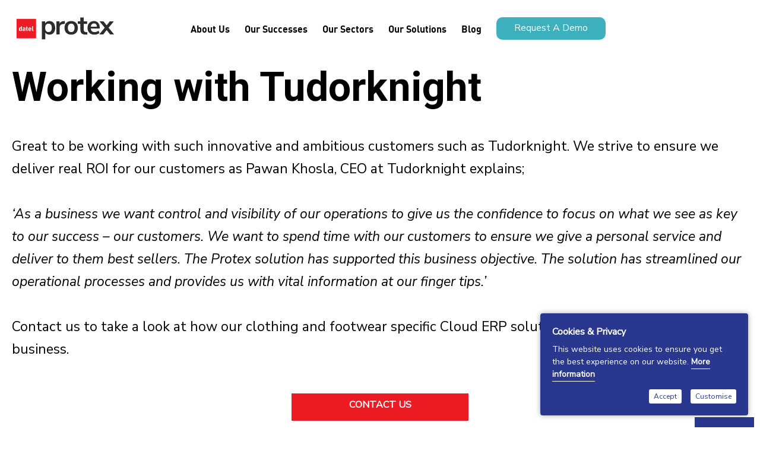

--- FILE ---
content_type: text/html; charset=UTF-8
request_url: https://www.datelprotex.com/blog/working-with-tudorknight/
body_size: 7975
content:
<!-- This page is cached by the Hummingbird Performance plugin v3.18.1 - https://wordpress.org/plugins/hummingbird-performance/. --><!doctype html>
<html lang="en-GB">

<head>
	<meta charset="UTF-8" />
	<meta http-equiv="content-type" content="text/html;charset=UTF-8" />
	<meta http-equiv="X-UA-Compatible" content="IE=edge" />
	<meta name="msapplication-tap-highlight" content="no" />
	<link rel="dns-prefetch" href="//https://www.datelprotex.com">
	<link rel="dns-prefetch" href="//cdnjs.cloudflare.com">
	<link rel="dns-prefetch" href="//js-agent.newrelic.com">
	<link rel="dns-prefetch" href="//use.typekit.net">
	<link rel="dns-prefetch" href="https://www.google-analytics.com">

	<link rel="profile" href="http://gmpg.org/xfn/11"/>
	<meta http-equiv="X-UA-Compatible" content="IE=edge">
	<meta name="revisit-after" content="14 days">
	<meta name="robots" content="all">
	<meta name="viewport" content="width=device-width, initial-scale=1, user-scalable=no">
	<meta name="url" content="https://www.datelprotex.com">
	<base href="https://www.datelprotex.com">

	<meta name="theme-color" content="#ffffff">

	<title>Working with Tudorknight | Datel Protex</title>

	<meta name='robots' content='index, follow, max-image-preview:large, max-snippet:-1, max-video-preview:-1' />

	<!-- This site is optimized with the Yoast SEO plugin v26.7 - https://yoast.com/wordpress/plugins/seo/ -->
	<link rel="canonical" href="https://www.datelprotex.com/blog/working-with-tudorknight/" />
	<meta property="og:locale" content="en_GB" />
	<meta property="og:type" content="article" />
	<meta property="og:title" content="Working with Tudorknight | Datel Protex" />
	<meta property="og:description" content="Great to be working with such innovative and ambitious customers such as Tudorknight." />
	<meta property="og:url" content="https://www.datelprotex.com/blog/working-with-tudorknight/" />
	<meta property="og:site_name" content="Datel Protex" />
	<meta property="article:published_time" content="2020-01-29T10:38:55+00:00" />
	<meta property="article:modified_time" content="2022-03-09T09:35:10+00:00" />
	<meta name="author" content="Datel Protex" />
	<meta name="twitter:card" content="summary_large_image" />
	<meta name="twitter:label1" content="Written by" />
	<meta name="twitter:data1" content="Datel Protex" />
	<script type="application/ld+json" class="yoast-schema-graph">{"@context":"https://schema.org","@graph":[{"@type":"Article","@id":"https://www.datelprotex.com/blog/working-with-tudorknight/#article","isPartOf":{"@id":"https://www.datelprotex.com/blog/working-with-tudorknight/"},"author":{"name":"Datel Protex","@id":"https://www.datelprotex.com/#/schema/person/e2e01dacc3ba2a500486a311748ee66e"},"headline":"Working with Tudorknight","datePublished":"2020-01-29T10:38:55+00:00","dateModified":"2022-03-09T09:35:10+00:00","mainEntityOfPage":{"@id":"https://www.datelprotex.com/blog/working-with-tudorknight/"},"wordCount":3,"articleSection":["Blog"],"inLanguage":"en-GB"},{"@type":"WebPage","@id":"https://www.datelprotex.com/blog/working-with-tudorknight/","url":"https://www.datelprotex.com/blog/working-with-tudorknight/","name":"Working with Tudorknight | Datel Protex","isPartOf":{"@id":"https://www.datelprotex.com/#website"},"datePublished":"2020-01-29T10:38:55+00:00","dateModified":"2022-03-09T09:35:10+00:00","author":{"@id":"https://www.datelprotex.com/#/schema/person/e2e01dacc3ba2a500486a311748ee66e"},"breadcrumb":{"@id":"https://www.datelprotex.com/blog/working-with-tudorknight/#breadcrumb"},"inLanguage":"en-GB","potentialAction":[{"@type":"ReadAction","target":["https://www.datelprotex.com/blog/working-with-tudorknight/"]}]},{"@type":"BreadcrumbList","@id":"https://www.datelprotex.com/blog/working-with-tudorknight/#breadcrumb","itemListElement":[{"@type":"ListItem","position":1,"name":"Home","item":"https://www.datelprotex.com/"},{"@type":"ListItem","position":2,"name":"Working with Tudorknight"}]},{"@type":"WebSite","@id":"https://www.datelprotex.com/#website","url":"https://www.datelprotex.com/","name":"Datel Protex","description":"Leading software solutions designed for clothing and footwear companies","potentialAction":[{"@type":"SearchAction","target":{"@type":"EntryPoint","urlTemplate":"https://www.datelprotex.com/search/{search_term_string}"},"query-input":{"@type":"PropertyValueSpecification","valueRequired":true,"valueName":"search_term_string"}}],"inLanguage":"en-GB"},{"@type":"Person","@id":"https://www.datelprotex.com/#/schema/person/e2e01dacc3ba2a500486a311748ee66e","name":"Datel Protex","image":{"@type":"ImageObject","inLanguage":"en-GB","@id":"https://www.datelprotex.com/#/schema/person/image/","url":"https://secure.gravatar.com/avatar/6256520ec750ca28b49c3e5de88d4bd636afaf0f7be9d57c1bef8a5b1a5d40fb?s=96&d=mm&r=g","contentUrl":"https://secure.gravatar.com/avatar/6256520ec750ca28b49c3e5de88d4bd636afaf0f7be9d57c1bef8a5b1a5d40fb?s=96&d=mm&r=g","caption":"Datel Protex"},"url":"https://www.datelprotex.com/author/datelprotex/"}]}</script>
	<!-- / Yoast SEO plugin. -->


<link rel='dns-prefetch' href='//www.googletagmanager.com' />
<link rel='dns-prefetch' href='//b1603575.smushcdn.com' />
<link href='//hb.wpmucdn.com' rel='preconnect' />
<style id='wp-img-auto-sizes-contain-inline-css' type='text/css'>
img:is([sizes=auto i],[sizes^="auto," i]){contain-intrinsic-size:3000px 1500px}
/*# sourceURL=wp-img-auto-sizes-contain-inline-css */
</style>
<style id='wp-block-library-inline-css' type='text/css'>
:root{--wp-block-synced-color:#7a00df;--wp-block-synced-color--rgb:122,0,223;--wp-bound-block-color:var(--wp-block-synced-color);--wp-editor-canvas-background:#ddd;--wp-admin-theme-color:#007cba;--wp-admin-theme-color--rgb:0,124,186;--wp-admin-theme-color-darker-10:#006ba1;--wp-admin-theme-color-darker-10--rgb:0,107,160.5;--wp-admin-theme-color-darker-20:#005a87;--wp-admin-theme-color-darker-20--rgb:0,90,135;--wp-admin-border-width-focus:2px}@media (min-resolution:192dpi){:root{--wp-admin-border-width-focus:1.5px}}.wp-element-button{cursor:pointer}:root .has-very-light-gray-background-color{background-color:#eee}:root .has-very-dark-gray-background-color{background-color:#313131}:root .has-very-light-gray-color{color:#eee}:root .has-very-dark-gray-color{color:#313131}:root .has-vivid-green-cyan-to-vivid-cyan-blue-gradient-background{background:linear-gradient(135deg,#00d084,#0693e3)}:root .has-purple-crush-gradient-background{background:linear-gradient(135deg,#34e2e4,#4721fb 50%,#ab1dfe)}:root .has-hazy-dawn-gradient-background{background:linear-gradient(135deg,#faaca8,#dad0ec)}:root .has-subdued-olive-gradient-background{background:linear-gradient(135deg,#fafae1,#67a671)}:root .has-atomic-cream-gradient-background{background:linear-gradient(135deg,#fdd79a,#004a59)}:root .has-nightshade-gradient-background{background:linear-gradient(135deg,#330968,#31cdcf)}:root .has-midnight-gradient-background{background:linear-gradient(135deg,#020381,#2874fc)}:root{--wp--preset--font-size--normal:16px;--wp--preset--font-size--huge:42px}.has-regular-font-size{font-size:1em}.has-larger-font-size{font-size:2.625em}.has-normal-font-size{font-size:var(--wp--preset--font-size--normal)}.has-huge-font-size{font-size:var(--wp--preset--font-size--huge)}.has-text-align-center{text-align:center}.has-text-align-left{text-align:left}.has-text-align-right{text-align:right}.has-fit-text{white-space:nowrap!important}#end-resizable-editor-section{display:none}.aligncenter{clear:both}.items-justified-left{justify-content:flex-start}.items-justified-center{justify-content:center}.items-justified-right{justify-content:flex-end}.items-justified-space-between{justify-content:space-between}.screen-reader-text{border:0;clip-path:inset(50%);height:1px;margin:-1px;overflow:hidden;padding:0;position:absolute;width:1px;word-wrap:normal!important}.screen-reader-text:focus{background-color:#ddd;clip-path:none;color:#444;display:block;font-size:1em;height:auto;left:5px;line-height:normal;padding:15px 23px 14px;text-decoration:none;top:5px;width:auto;z-index:100000}html :where(.has-border-color){border-style:solid}html :where([style*=border-top-color]){border-top-style:solid}html :where([style*=border-right-color]){border-right-style:solid}html :where([style*=border-bottom-color]){border-bottom-style:solid}html :where([style*=border-left-color]){border-left-style:solid}html :where([style*=border-width]){border-style:solid}html :where([style*=border-top-width]){border-top-style:solid}html :where([style*=border-right-width]){border-right-style:solid}html :where([style*=border-bottom-width]){border-bottom-style:solid}html :where([style*=border-left-width]){border-left-style:solid}html :where(img[class*=wp-image-]){height:auto;max-width:100%}:where(figure){margin:0 0 1em}html :where(.is-position-sticky){--wp-admin--admin-bar--position-offset:var(--wp-admin--admin-bar--height,0px)}@media screen and (max-width:600px){html :where(.is-position-sticky){--wp-admin--admin-bar--position-offset:0px}}

/*# sourceURL=wp-block-library-inline-css */
</style><style id='global-styles-inline-css' type='text/css'>
:root{--wp--preset--aspect-ratio--square: 1;--wp--preset--aspect-ratio--4-3: 4/3;--wp--preset--aspect-ratio--3-4: 3/4;--wp--preset--aspect-ratio--3-2: 3/2;--wp--preset--aspect-ratio--2-3: 2/3;--wp--preset--aspect-ratio--16-9: 16/9;--wp--preset--aspect-ratio--9-16: 9/16;--wp--preset--color--black: #000000;--wp--preset--color--cyan-bluish-gray: #abb8c3;--wp--preset--color--white: #ffffff;--wp--preset--color--pale-pink: #f78da7;--wp--preset--color--vivid-red: #cf2e2e;--wp--preset--color--luminous-vivid-orange: #ff6900;--wp--preset--color--luminous-vivid-amber: #fcb900;--wp--preset--color--light-green-cyan: #7bdcb5;--wp--preset--color--vivid-green-cyan: #00d084;--wp--preset--color--pale-cyan-blue: #8ed1fc;--wp--preset--color--vivid-cyan-blue: #0693e3;--wp--preset--color--vivid-purple: #9b51e0;--wp--preset--gradient--vivid-cyan-blue-to-vivid-purple: linear-gradient(135deg,rgb(6,147,227) 0%,rgb(155,81,224) 100%);--wp--preset--gradient--light-green-cyan-to-vivid-green-cyan: linear-gradient(135deg,rgb(122,220,180) 0%,rgb(0,208,130) 100%);--wp--preset--gradient--luminous-vivid-amber-to-luminous-vivid-orange: linear-gradient(135deg,rgb(252,185,0) 0%,rgb(255,105,0) 100%);--wp--preset--gradient--luminous-vivid-orange-to-vivid-red: linear-gradient(135deg,rgb(255,105,0) 0%,rgb(207,46,46) 100%);--wp--preset--gradient--very-light-gray-to-cyan-bluish-gray: linear-gradient(135deg,rgb(238,238,238) 0%,rgb(169,184,195) 100%);--wp--preset--gradient--cool-to-warm-spectrum: linear-gradient(135deg,rgb(74,234,220) 0%,rgb(151,120,209) 20%,rgb(207,42,186) 40%,rgb(238,44,130) 60%,rgb(251,105,98) 80%,rgb(254,248,76) 100%);--wp--preset--gradient--blush-light-purple: linear-gradient(135deg,rgb(255,206,236) 0%,rgb(152,150,240) 100%);--wp--preset--gradient--blush-bordeaux: linear-gradient(135deg,rgb(254,205,165) 0%,rgb(254,45,45) 50%,rgb(107,0,62) 100%);--wp--preset--gradient--luminous-dusk: linear-gradient(135deg,rgb(255,203,112) 0%,rgb(199,81,192) 50%,rgb(65,88,208) 100%);--wp--preset--gradient--pale-ocean: linear-gradient(135deg,rgb(255,245,203) 0%,rgb(182,227,212) 50%,rgb(51,167,181) 100%);--wp--preset--gradient--electric-grass: linear-gradient(135deg,rgb(202,248,128) 0%,rgb(113,206,126) 100%);--wp--preset--gradient--midnight: linear-gradient(135deg,rgb(2,3,129) 0%,rgb(40,116,252) 100%);--wp--preset--font-size--small: 13px;--wp--preset--font-size--medium: 20px;--wp--preset--font-size--large: 36px;--wp--preset--font-size--x-large: 42px;--wp--preset--spacing--20: 0.44rem;--wp--preset--spacing--30: 0.67rem;--wp--preset--spacing--40: 1rem;--wp--preset--spacing--50: 1.5rem;--wp--preset--spacing--60: 2.25rem;--wp--preset--spacing--70: 3.38rem;--wp--preset--spacing--80: 5.06rem;--wp--preset--shadow--natural: 6px 6px 9px rgba(0, 0, 0, 0.2);--wp--preset--shadow--deep: 12px 12px 50px rgba(0, 0, 0, 0.4);--wp--preset--shadow--sharp: 6px 6px 0px rgba(0, 0, 0, 0.2);--wp--preset--shadow--outlined: 6px 6px 0px -3px rgb(255, 255, 255), 6px 6px rgb(0, 0, 0);--wp--preset--shadow--crisp: 6px 6px 0px rgb(0, 0, 0);}:where(.is-layout-flex){gap: 0.5em;}:where(.is-layout-grid){gap: 0.5em;}body .is-layout-flex{display: flex;}.is-layout-flex{flex-wrap: wrap;align-items: center;}.is-layout-flex > :is(*, div){margin: 0;}body .is-layout-grid{display: grid;}.is-layout-grid > :is(*, div){margin: 0;}:where(.wp-block-columns.is-layout-flex){gap: 2em;}:where(.wp-block-columns.is-layout-grid){gap: 2em;}:where(.wp-block-post-template.is-layout-flex){gap: 1.25em;}:where(.wp-block-post-template.is-layout-grid){gap: 1.25em;}.has-black-color{color: var(--wp--preset--color--black) !important;}.has-cyan-bluish-gray-color{color: var(--wp--preset--color--cyan-bluish-gray) !important;}.has-white-color{color: var(--wp--preset--color--white) !important;}.has-pale-pink-color{color: var(--wp--preset--color--pale-pink) !important;}.has-vivid-red-color{color: var(--wp--preset--color--vivid-red) !important;}.has-luminous-vivid-orange-color{color: var(--wp--preset--color--luminous-vivid-orange) !important;}.has-luminous-vivid-amber-color{color: var(--wp--preset--color--luminous-vivid-amber) !important;}.has-light-green-cyan-color{color: var(--wp--preset--color--light-green-cyan) !important;}.has-vivid-green-cyan-color{color: var(--wp--preset--color--vivid-green-cyan) !important;}.has-pale-cyan-blue-color{color: var(--wp--preset--color--pale-cyan-blue) !important;}.has-vivid-cyan-blue-color{color: var(--wp--preset--color--vivid-cyan-blue) !important;}.has-vivid-purple-color{color: var(--wp--preset--color--vivid-purple) !important;}.has-black-background-color{background-color: var(--wp--preset--color--black) !important;}.has-cyan-bluish-gray-background-color{background-color: var(--wp--preset--color--cyan-bluish-gray) !important;}.has-white-background-color{background-color: var(--wp--preset--color--white) !important;}.has-pale-pink-background-color{background-color: var(--wp--preset--color--pale-pink) !important;}.has-vivid-red-background-color{background-color: var(--wp--preset--color--vivid-red) !important;}.has-luminous-vivid-orange-background-color{background-color: var(--wp--preset--color--luminous-vivid-orange) !important;}.has-luminous-vivid-amber-background-color{background-color: var(--wp--preset--color--luminous-vivid-amber) !important;}.has-light-green-cyan-background-color{background-color: var(--wp--preset--color--light-green-cyan) !important;}.has-vivid-green-cyan-background-color{background-color: var(--wp--preset--color--vivid-green-cyan) !important;}.has-pale-cyan-blue-background-color{background-color: var(--wp--preset--color--pale-cyan-blue) !important;}.has-vivid-cyan-blue-background-color{background-color: var(--wp--preset--color--vivid-cyan-blue) !important;}.has-vivid-purple-background-color{background-color: var(--wp--preset--color--vivid-purple) !important;}.has-black-border-color{border-color: var(--wp--preset--color--black) !important;}.has-cyan-bluish-gray-border-color{border-color: var(--wp--preset--color--cyan-bluish-gray) !important;}.has-white-border-color{border-color: var(--wp--preset--color--white) !important;}.has-pale-pink-border-color{border-color: var(--wp--preset--color--pale-pink) !important;}.has-vivid-red-border-color{border-color: var(--wp--preset--color--vivid-red) !important;}.has-luminous-vivid-orange-border-color{border-color: var(--wp--preset--color--luminous-vivid-orange) !important;}.has-luminous-vivid-amber-border-color{border-color: var(--wp--preset--color--luminous-vivid-amber) !important;}.has-light-green-cyan-border-color{border-color: var(--wp--preset--color--light-green-cyan) !important;}.has-vivid-green-cyan-border-color{border-color: var(--wp--preset--color--vivid-green-cyan) !important;}.has-pale-cyan-blue-border-color{border-color: var(--wp--preset--color--pale-cyan-blue) !important;}.has-vivid-cyan-blue-border-color{border-color: var(--wp--preset--color--vivid-cyan-blue) !important;}.has-vivid-purple-border-color{border-color: var(--wp--preset--color--vivid-purple) !important;}.has-vivid-cyan-blue-to-vivid-purple-gradient-background{background: var(--wp--preset--gradient--vivid-cyan-blue-to-vivid-purple) !important;}.has-light-green-cyan-to-vivid-green-cyan-gradient-background{background: var(--wp--preset--gradient--light-green-cyan-to-vivid-green-cyan) !important;}.has-luminous-vivid-amber-to-luminous-vivid-orange-gradient-background{background: var(--wp--preset--gradient--luminous-vivid-amber-to-luminous-vivid-orange) !important;}.has-luminous-vivid-orange-to-vivid-red-gradient-background{background: var(--wp--preset--gradient--luminous-vivid-orange-to-vivid-red) !important;}.has-very-light-gray-to-cyan-bluish-gray-gradient-background{background: var(--wp--preset--gradient--very-light-gray-to-cyan-bluish-gray) !important;}.has-cool-to-warm-spectrum-gradient-background{background: var(--wp--preset--gradient--cool-to-warm-spectrum) !important;}.has-blush-light-purple-gradient-background{background: var(--wp--preset--gradient--blush-light-purple) !important;}.has-blush-bordeaux-gradient-background{background: var(--wp--preset--gradient--blush-bordeaux) !important;}.has-luminous-dusk-gradient-background{background: var(--wp--preset--gradient--luminous-dusk) !important;}.has-pale-ocean-gradient-background{background: var(--wp--preset--gradient--pale-ocean) !important;}.has-electric-grass-gradient-background{background: var(--wp--preset--gradient--electric-grass) !important;}.has-midnight-gradient-background{background: var(--wp--preset--gradient--midnight) !important;}.has-small-font-size{font-size: var(--wp--preset--font-size--small) !important;}.has-medium-font-size{font-size: var(--wp--preset--font-size--medium) !important;}.has-large-font-size{font-size: var(--wp--preset--font-size--large) !important;}.has-x-large-font-size{font-size: var(--wp--preset--font-size--x-large) !important;}
/*# sourceURL=global-styles-inline-css */
</style>

<style id='classic-theme-styles-inline-css' type='text/css'>
/*! This file is auto-generated */
.wp-block-button__link{color:#fff;background-color:#32373c;border-radius:9999px;box-shadow:none;text-decoration:none;padding:calc(.667em + 2px) calc(1.333em + 2px);font-size:1.125em}.wp-block-file__button{background:#32373c;color:#fff;text-decoration:none}
/*# sourceURL=/wp-includes/css/classic-themes.min.css */
</style>
<link rel='stylesheet' id='contact-form-7-css' href='https://www.datelprotex.com/wp-content/plugins/contact-form-7/includes/css/styles.css?ver=6.1.4' type='text/css' media='all' />
<link rel='stylesheet' id='cookies-css' href='https://www.datelprotex.com/wp-content/themes/wppt/ihavecookies/cookies.css?ver=1.0.8' type='text/css' media='all' />
<link rel='shortlink' href='https://www.datelprotex.com/?p=1266' />
<meta name="generator" content="Site Kit by Google 1.170.0" />
<!-- Google AdSense meta tags added by Site Kit -->
<meta name="google-adsense-platform-account" content="ca-host-pub-2644536267352236">
<meta name="google-adsense-platform-domain" content="sitekit.withgoogle.com">
<!-- End Google AdSense meta tags added by Site Kit -->
<link rel="icon" href="https://b1603575.smushcdn.com/1603575/wp-content/uploads/2025/02/cropped-datel-protx-favicon-32x32.png?lossy=2&strip=1&webp=1" sizes="32x32" />
<link rel="icon" href="https://b1603575.smushcdn.com/1603575/wp-content/uploads/2025/02/cropped-datel-protx-favicon-192x192.png?lossy=2&strip=1&webp=1" sizes="192x192" />
<link rel="apple-touch-icon" href="https://b1603575.smushcdn.com/1603575/wp-content/uploads/2025/02/cropped-datel-protx-favicon-180x180.png?lossy=2&strip=1&webp=1" />
<meta name="msapplication-TileImage" content="https://www.datelprotex.com/wp-content/uploads/2025/02/cropped-datel-protx-favicon-270x270.png" />

	<link rel="preconnect" href="https://fonts.googleapis.com">
    <link rel="preconnect" href="https://fonts.gstatic.com" crossorigin>
    <link href="https://fonts.googleapis.com/css2?family=Nunito+Sans:ital@0;1&family=Roboto:ital,wght@0,700;1,700&display=swap" rel="stylesheet"> 
	<link rel="stylesheet" href="https://www.datelprotex.com/wp-content/themes/wppt/assets/css/slick.css">
	<link rel="stylesheet" href="https://www.datelprotex.com/wp-content/themes/wppt/assets/css/slick-theme.css">
	<link rel="stylesheet" href="https://www.datelprotex.com/wp-content/themes/wppt/assets/css/main.min.css?ver=1.1.1">
	<!--<link rel="stylesheet" href="https://www.datelprotex.com/wp-content/themes/wppt/assets/css/main.css">
	<link rel="stylesheet" href="https://www.datelprotex.com/wp-content/themes/wppt/style.css?ver=1.0.24">-->
</head>


<body class="wp-singular post-template-default single single-post postid-1266 single-format-standard wp-theme-wppt working-with-tudorknight-page background" itemscope itemtype="http://schema.org/WebPage">
	<div id="main">
			<header class="header  header--main">
			<div class="container">
				<div class="col  col--12">
					<div class="col__inner">
						<div class="brand">
							<a href="/" class="d-flex align-items-center">
							    <img src="/wp-content/themes/wppt/assets/img/datel-protex-logo.svg" width="180">
							</a>
						</div>

						<div class="nav__res  js-res-nav">
							<span></span>
						</div>

						<nav class="nav  nav--main"><ul class="nav__menu  text--right" itemscope itemtype="http://schema.org/SiteNavigationElement"><li class="menu__item menu__item--has-children js-menu--parent"><a href="https://www.datelprotex.com/about/" class="menu__link">About us</a><ul class="menu__list menu__list--submenu"><li class="menu__item"><a href="https://www.datelprotex.com/about/background/" class="menu__link">Background</a></li>
<li class="menu__item"><a href="https://www.datelprotex.com/about/clothing-footwear-experts/" class="menu__link">Clothing &#038; Footwear Experts</a></li>
<li class="menu__item"><a href="https://www.datelprotex.com/about/careers/" class="menu__link">Careers</a></li>
<li class="menu__item"><a href="https://www.datelprotex.com/find-us/" class="menu__link">Find Us</a></li>
</ul></li>
<li class="menu__item menu__item--has-children js-menu--parent"><a href="/our-successes/" class="menu__link">Our Successes</a><ul class="menu__list menu__list--submenu"><li class="menu__item"><a href="https://www.datelprotex.com/successes/amlondon/" class="menu__link">A.M. London</a></li>
<li class="menu__item"><a href="https://www.datelprotex.com/successes/kashket/" class="menu__link">Kashket &#038; Partners</a></li>
<li class="menu__item"><a href="https://www.datelprotex.com/successes/david-luke/" class="menu__link">David Luke</a></li>
<li class="menu__item"><a href="https://www.datelprotex.com/david-luke-video/" class="menu__link">David Luke Video</a></li>
<li class="menu__item"><a href="https://www.datelprotex.com/successes/gill-navigating/" class="menu__link">Gill</a></li>
<li class="menu__item"><a href="https://www.datelprotex.com/successes/shubette/" class="menu__link">Gina Bacconi</a></li>
<li class="menu__item"><a href="https://www.datelprotex.com/successes/harryhall-2/" class="menu__link">Harry Hall</a></li>
<li class="menu__item"><a href="https://www.datelprotex.com/successes/sanjeev/" class="menu__link">Sanjeev (1979)</a></li>
<li class="menu__item"><a href="http://www.datelprotex.com/sucessess/Tudorknight" class="menu__link">Tudorknight</a></li>
<li class="menu__item"><a href="https://www.datelprotex.com/successes/turner-virr-co-limited/" class="menu__link">Turner Virr &#038; Co Limited</a></li>
</ul></li>
<li class="menu__item menu__item--has-children js-menu--parent"><a href="/our-sectors/" class="menu__link">Our Sectors</a><ul class="menu__list menu__list--submenu"><li class="menu__item"><a href="https://www.datelprotex.com/sectors/fashion-brands/" class="menu__link">Fashion Brands</a></li>
<li class="menu__item"><a href="https://www.datelprotex.com/sectors/schoolwear/" class="menu__link">Schoolwear</a></li>
<li class="menu__item"><a href="https://www.datelprotex.com/sectors/professional-clothing/" class="menu__link">Professional Clothing</a></li>
<li class="menu__item"><a href="https://www.datelprotex.com/sectors/tailoring/" class="menu__link">Tailoring</a></li>
<li class="menu__item"><a href="https://www.datelprotex.com/sectors/activewear/" class="menu__link">Activewear</a></li>
<li class="menu__item"><a href="https://www.datelprotex.com/sectors/bags-accessories/" class="menu__link">Bags &#038; Accessories</a></li>
</ul></li>
<li class="menu__item menu__item--has-children js-menu--parent"><a href="https://www.datelprotex.com/our-solutions/" class="menu__link">Our Solutions</a><ul class="menu__list menu__list--submenu"><li class="menu__item"><a href="https://www.datelprotex.com/solutions/protex-erp/" class="menu__link">Protex ERP</a></li>
<li class="menu__item"><a href="https://www.datelprotex.com/solutions/protex-warehouse-management/" class="menu__link">Warehouse Management</a></li>
<li class="menu__item"><a href="https://www.datelprotex.com/solutions/protex-critical-path-management/" class="menu__link">Critical Path Management</a></li>
<li class="menu__item"><a href="https://www.datelprotex.com/solutions/sage-financials/" class="menu__link">Sage Financials</a></li>
<li class="menu__item"><a href="https://www.datelprotex.com/solutions/protex-customer-web-portal/" class="menu__link">Customer Web Portal</a></li>
<li class="menu__item"><a href="https://www.datelprotex.com/solutions/partners/" class="menu__link">Partner Solutions</a></li>
<li class="menu__item"><a href="https://www.datelprotex.com/solutions/protex-bi/" class="menu__link">Protex BI</a></li>
<li class="menu__item"><a href="https://www.datelprotex.com/protex-in-the-cloud/" class="menu__link">Protex in the Cloud</a></li>
</ul></li>
<li class="menu__item menu__item--parent"><a href="https://www.datelprotex.com/category/blog/" class="menu__link">Blog</a></li>
<li class="menu__item btn-aqua"><a href="https://www.datelprotex.com/request-a-demo/" class="menu__link">Request a demo</a></li>
</ul></nav>					</div>
				</div>
			</div>
		</header>
				<main>
													
			
<div class="contact__btn  btn  btn--bordered  background--quaternary  text--upper  text--bold  text--secondary  text--center  color--secondary  js-contact-trigger">
	Contact us
</div>

<section class="contact">

	<div class="contact__inner">

		<div class="v-align__table">

			<div class="v-align__cell v-align__cell--middle">

				<div class="contact__main  container  background  background--quinary  background--patterned">
					<div class="col  col--12">
						<div class="col__inner">
							<div class="section--sml  contact__main__inner">
								<header class="col  col--12  m--b-39">
									<h1 class="text--center  color--secondary">
										Contact us
									</h1>
								</header>

								<main class="row  text--center">
									<div class="container">
										<div class="col  col--6  col--inline  color--secondary  mq-desk--10  mq-mob-lrg--12" id="contact-form-wrapper">

															
<div class="wpcf7 no-js" id="wpcf7-f1116-o1" lang="en-US" dir="ltr" data-wpcf7-id="1116">
<div class="screen-reader-response"><p role="status" aria-live="polite" aria-atomic="true"></p> <ul></ul></div>
<form action="/blog/working-with-tudorknight/#wpcf7-f1116-o1" method="post" class="wpcf7-form init" aria-label="Contact form" novalidate="novalidate" data-status="init">
<fieldset class="hidden-fields-container"><input type="hidden" name="_wpcf7" value="1116" /><input type="hidden" name="_wpcf7_version" value="6.1.4" /><input type="hidden" name="_wpcf7_locale" value="en_US" /><input type="hidden" name="_wpcf7_unit_tag" value="wpcf7-f1116-o1" /><input type="hidden" name="_wpcf7_container_post" value="0" /><input type="hidden" name="_wpcf7_posted_data_hash" value="" /><input type="hidden" name="_wpcf7_recaptcha_response" value="" />
</fieldset>
<div class="row">
	<div class="col  col--6">
		<div class="col__inner">
			<p><span class="wpcf7-form-control-wrap" data-name="your-name"><input size="40" maxlength="400" class="wpcf7-form-control wpcf7-text wpcf7-validates-as-required form__input form__input--bordered" aria-required="true" aria-invalid="false" placeholder="Name *" value="" type="text" name="your-name" /></span>
			</p>
		</div>
	</div>
	<div class="col  col--6">
		<div class="col__inner">
			<p><span class="wpcf7-form-control-wrap" data-name="company"><input size="40" maxlength="400" class="wpcf7-form-control wpcf7-text wpcf7-validates-as-required form__input form__input--bordered" aria-required="true" aria-invalid="false" placeholder="Company *" value="" type="text" name="company" /></span>
			</p>
		</div>
	</div>
</div>
<div class="row">
	<div class="col  col--6">
		<div class="col__inner">
			<p><span class="wpcf7-form-control-wrap" data-name="your-email"><input size="40" maxlength="400" class="wpcf7-form-control wpcf7-email wpcf7-validates-as-required wpcf7-text wpcf7-validates-as-email form__input form__input--bordered" aria-required="true" aria-invalid="false" placeholder="Email *" value="" type="email" name="your-email" /></span>
			</p>
		</div>
	</div>
	<div class="col  col--6">
		<div class="col__inner">
			<p><span class="wpcf7-form-control-wrap" data-name="phone"><input size="40" maxlength="400" class="wpcf7-form-control wpcf7-tel wpcf7-validates-as-required wpcf7-text wpcf7-validates-as-tel form__input form__input--bordered" aria-required="true" aria-invalid="false" placeholder="Phone *" value="" type="tel" name="phone" /></span>
			</p>
		</div>
	</div>
</div>
<div class="row">
	<div class="col  col--12">
		<div class="col__inner">
			<p><span class="wpcf7-form-control-wrap" data-name="message"><textarea cols="40" rows="10" maxlength="2000" class="wpcf7-form-control wpcf7-textarea form__input form__input--bordered form__input--text" aria-invalid="false" placeholder="Message" name="message"></textarea></span>
			</p>
		</div>
	</div>
</div>
<div class="row">
	<div class="col  col--4  col--inline">
		<p><input class="wpcf7-form-control wpcf7-submit has-spinner btn background background--quaternary color--secondary text--upper text--secondary text--bold" type="submit" value="Send" />
		</p>
	</div>
</div><div class="wpcf7-response-output" aria-hidden="true"></div>
</form>
</div>
														</div>
									</div>
								</main>
							</div>
						</div>

						<div class="section  section--micro  background  background--tertiary  background--patterned">
							<div class="background--top">
								<p class="text--center m--b-5">
									t: +44 (0)1925 849000 e: info@datelprotex.com
								</p>
								<p class="text--center  margin--none">
									<a href="https://www.linkedin.com/company/16165647" target="_blank"><img src="/wp-content/themes/wppt/assets/img/linkedin.png" width="76" height="25" alt="LinkedIn"></a>
								</p>
							</div>
						</div>
					</div>
				</div>

			</div>

		</div>

	</div>

	<div class="contact__overlay"></div>
</section>

			
		
	
	<section class="section  background  background--secondary">
	<div class="container">
			<div class="row">
			<div class="col  col--12">
				<div class="col__inner  col__inner--reset  col__inner--rb ">
					<h1>Working with Tudorknight</h1>
<p>Great to be working with such innovative and ambitious customers such as Tudorknight. We strive to ensure we deliver real ROI for our customers as Pawan Khosla, CEO at Tudorknight explains;</p>
<p><em>&#8216;As a business we want control and visibility of our operations to give us the confidence to focus on what we see as key to our success &#8211; our customers. We want to spend time with our customers to ensure we give a personal service and deliver to them best sellers. The Protex solution has supported this business objective. The solution has streamlined our operational processes and provides us with vital information at our finger tips.&#8217;</em></p>
<p>Contact us to take a look at how our clothing and footwear specific Cloud ERP solution, Protex can help your business.</p>
				</div>
			</div>
		</div>
	</div>
</section>

	

			<script type="speculationrules">
{"prefetch":[{"source":"document","where":{"and":[{"href_matches":"/*"},{"not":{"href_matches":["/wp-*.php","/wp-admin/*","/wp-content/uploads/*","/wp-content/*","/wp-content/plugins/*","/wp-content/themes/wppt/*","/*\\?(.+)"]}},{"not":{"selector_matches":"a[rel~=\"nofollow\"]"}},{"not":{"selector_matches":".no-prefetch, .no-prefetch a"}}]},"eagerness":"conservative"}]}
</script>
<script type="text/javascript" src="https://www.datelprotex.com/wp-includes/js/dist/hooks.min.js?ver=dd5603f07f9220ed27f1" id="wp-hooks-js"></script>
<script type="text/javascript" src="https://www.datelprotex.com/wp-includes/js/dist/i18n.min.js?ver=c26c3dc7bed366793375" id="wp-i18n-js"></script>
<script type="text/javascript" id="wp-i18n-js-after">
/* <![CDATA[ */
wp.i18n.setLocaleData( { 'text direction\u0004ltr': [ 'ltr' ] } );
//# sourceURL=wp-i18n-js-after
/* ]]> */
</script>
<script type="text/javascript" src="https://www.datelprotex.com/wp-content/plugins/contact-form-7/includes/swv/js/index.js?ver=6.1.4" id="swv-js"></script>
<script type="text/javascript" id="contact-form-7-js-translations">
/* <![CDATA[ */
( function( domain, translations ) {
	var localeData = translations.locale_data[ domain ] || translations.locale_data.messages;
	localeData[""].domain = domain;
	wp.i18n.setLocaleData( localeData, domain );
} )( "contact-form-7", {"translation-revision-date":"2024-05-21 11:58:24+0000","generator":"GlotPress\/4.0.1","domain":"messages","locale_data":{"messages":{"":{"domain":"messages","plural-forms":"nplurals=2; plural=n != 1;","lang":"en_GB"},"Error:":["Error:"]}},"comment":{"reference":"includes\/js\/index.js"}} );
//# sourceURL=contact-form-7-js-translations
/* ]]> */
</script>
<script type="text/javascript" id="contact-form-7-js-before">
/* <![CDATA[ */
var wpcf7 = {
    "api": {
        "root": "https:\/\/www.datelprotex.com\/wp-json\/",
        "namespace": "contact-form-7\/v1"
    }
};
//# sourceURL=contact-form-7-js-before
/* ]]> */
</script>
<script type="text/javascript" src="https://www.datelprotex.com/wp-content/plugins/contact-form-7/includes/js/index.js?ver=6.1.4" id="contact-form-7-js"></script>
<script type="text/javascript" src="https://cdnjs.cloudflare.com/ajax/libs/jquery/2.2.4/jquery.min.js" id="jquery-js"></script>
<script type="text/javascript" src="https://www.datelprotex.com/wp-content/themes/wppt/assets/js/vendor/slick.min.js" id="slick-js-js"></script>
<script type="text/javascript" src="https://www.datelprotex.com/wp-content/themes/wppt/assets/js/main.min.js?ver=1.0.7" id="main-js-js"></script>
<script type="text/javascript" src="https://www.datelprotex.com/wp-content/themes/wppt/assets/js/custom.min.js?ver=1.0.3" id="custom-js-js"></script>
<script type="text/javascript" src="https://www.datelprotex.com/wp-content/themes/wppt/ihavecookies/jquery.ihavecookies.min.js?ver=1.0.0" id="ihavecookies-js-js"></script>
<script type="text/javascript" src="https://www.datelprotex.com/wp-content/themes/wppt/ihavecookies/cookienoticeinit.js?ver=1.0.0" id="cookienoticeinit-js-js"></script>
<script type="text/javascript" src="https://www.google.com/recaptcha/api.js?render=6LeGcegUAAAAAJeoWyrFMUlCCcD_640w_ow8lnO9&amp;ver=3.0" id="google-recaptcha-js"></script>
<script type="text/javascript" src="https://www.datelprotex.com/wp-includes/js/dist/vendor/wp-polyfill.min.js?ver=3.15.0" id="wp-polyfill-js"></script>
<script type="text/javascript" id="wpcf7-recaptcha-js-before">
/* <![CDATA[ */
var wpcf7_recaptcha = {
    "sitekey": "6LeGcegUAAAAAJeoWyrFMUlCCcD_640w_ow8lnO9",
    "actions": {
        "homepage": "homepage",
        "contactform": "contactform"
    }
};
//# sourceURL=wpcf7-recaptcha-js-before
/* ]]> */
</script>
<script type="text/javascript" src="https://www.datelprotex.com/wp-content/plugins/contact-form-7/modules/recaptcha/index.js?ver=6.1.4" id="wpcf7-recaptcha-js"></script>
		</main>

		
		<div class="header_squares   background  ">
	<div class="container">
	<div class="row row--flex">
		<div class="col col--12 squares-right">
		</div>
		</div>
		</div>
</div>

<footer class="footer background--lightgrey">
			<div class="container">
			<div class="row row--flex">
				<div class="col  col--3">
					<p>
						<a href="/"><img src="/wp-content/themes/wppt/assets/img/datel-protex-logo.svg" width="180" class="footer-logo"></a>
		</p>
				</div>

				<div class="col  col--3">
				<nav class="nav"><ul class="nav__menu footer-menu flex-column" itemscope itemtype="http://schema.org/SiteNavigationElement"><li class="menu__item"><a href="https://www.datelprotex.com/find-us/" class="menu__link">Find Us</a></li>
<li class="menu__item"><a href="https://www.datelprotex.com/terms-and-conditions/" class="menu__link">Terms &#038; Conditions</a></li>
<li class="menu__item"><a href="https://www.datelprotex.com/privacy-policy/" class="menu__link">Privacy Policy</a></li>
<li class="menu__item"><a href="https://www.datelprotex.com/cookie-policy/" class="menu__link">Cookie Policy</a></li>
</ul></nav>				</div>
				<div class="col  col--3">
                     <p><a href="https://www.linkedin.com/company/16165647" target="_blank"><img src="https://www.datelprotex.com/wp-content/themes/wppt/assets/img/social_linkedin.svg" width="30" height="30" alt="LinkedIn"></a></p>
				</div>
				<div class="col  col--3">
				<p><a href="" class="btn-border blue">
								Request a Demo
							</a></p>
				</div>
				</div>
			</div>
		</footer>

	</div>
</body>
</html>
<!-- Hummingbird cache file was created in 0.1321918964386 seconds, on 20-01-26 9:20:42 -->

--- FILE ---
content_type: text/html; charset=utf-8
request_url: https://www.google.com/recaptcha/api2/anchor?ar=1&k=6LeGcegUAAAAAJeoWyrFMUlCCcD_640w_ow8lnO9&co=aHR0cHM6Ly93d3cuZGF0ZWxwcm90ZXguY29tOjQ0Mw..&hl=en&v=PoyoqOPhxBO7pBk68S4YbpHZ&size=invisible&anchor-ms=20000&execute-ms=30000&cb=t0sw83e2epat
body_size: 48685
content:
<!DOCTYPE HTML><html dir="ltr" lang="en"><head><meta http-equiv="Content-Type" content="text/html; charset=UTF-8">
<meta http-equiv="X-UA-Compatible" content="IE=edge">
<title>reCAPTCHA</title>
<style type="text/css">
/* cyrillic-ext */
@font-face {
  font-family: 'Roboto';
  font-style: normal;
  font-weight: 400;
  font-stretch: 100%;
  src: url(//fonts.gstatic.com/s/roboto/v48/KFO7CnqEu92Fr1ME7kSn66aGLdTylUAMa3GUBHMdazTgWw.woff2) format('woff2');
  unicode-range: U+0460-052F, U+1C80-1C8A, U+20B4, U+2DE0-2DFF, U+A640-A69F, U+FE2E-FE2F;
}
/* cyrillic */
@font-face {
  font-family: 'Roboto';
  font-style: normal;
  font-weight: 400;
  font-stretch: 100%;
  src: url(//fonts.gstatic.com/s/roboto/v48/KFO7CnqEu92Fr1ME7kSn66aGLdTylUAMa3iUBHMdazTgWw.woff2) format('woff2');
  unicode-range: U+0301, U+0400-045F, U+0490-0491, U+04B0-04B1, U+2116;
}
/* greek-ext */
@font-face {
  font-family: 'Roboto';
  font-style: normal;
  font-weight: 400;
  font-stretch: 100%;
  src: url(//fonts.gstatic.com/s/roboto/v48/KFO7CnqEu92Fr1ME7kSn66aGLdTylUAMa3CUBHMdazTgWw.woff2) format('woff2');
  unicode-range: U+1F00-1FFF;
}
/* greek */
@font-face {
  font-family: 'Roboto';
  font-style: normal;
  font-weight: 400;
  font-stretch: 100%;
  src: url(//fonts.gstatic.com/s/roboto/v48/KFO7CnqEu92Fr1ME7kSn66aGLdTylUAMa3-UBHMdazTgWw.woff2) format('woff2');
  unicode-range: U+0370-0377, U+037A-037F, U+0384-038A, U+038C, U+038E-03A1, U+03A3-03FF;
}
/* math */
@font-face {
  font-family: 'Roboto';
  font-style: normal;
  font-weight: 400;
  font-stretch: 100%;
  src: url(//fonts.gstatic.com/s/roboto/v48/KFO7CnqEu92Fr1ME7kSn66aGLdTylUAMawCUBHMdazTgWw.woff2) format('woff2');
  unicode-range: U+0302-0303, U+0305, U+0307-0308, U+0310, U+0312, U+0315, U+031A, U+0326-0327, U+032C, U+032F-0330, U+0332-0333, U+0338, U+033A, U+0346, U+034D, U+0391-03A1, U+03A3-03A9, U+03B1-03C9, U+03D1, U+03D5-03D6, U+03F0-03F1, U+03F4-03F5, U+2016-2017, U+2034-2038, U+203C, U+2040, U+2043, U+2047, U+2050, U+2057, U+205F, U+2070-2071, U+2074-208E, U+2090-209C, U+20D0-20DC, U+20E1, U+20E5-20EF, U+2100-2112, U+2114-2115, U+2117-2121, U+2123-214F, U+2190, U+2192, U+2194-21AE, U+21B0-21E5, U+21F1-21F2, U+21F4-2211, U+2213-2214, U+2216-22FF, U+2308-230B, U+2310, U+2319, U+231C-2321, U+2336-237A, U+237C, U+2395, U+239B-23B7, U+23D0, U+23DC-23E1, U+2474-2475, U+25AF, U+25B3, U+25B7, U+25BD, U+25C1, U+25CA, U+25CC, U+25FB, U+266D-266F, U+27C0-27FF, U+2900-2AFF, U+2B0E-2B11, U+2B30-2B4C, U+2BFE, U+3030, U+FF5B, U+FF5D, U+1D400-1D7FF, U+1EE00-1EEFF;
}
/* symbols */
@font-face {
  font-family: 'Roboto';
  font-style: normal;
  font-weight: 400;
  font-stretch: 100%;
  src: url(//fonts.gstatic.com/s/roboto/v48/KFO7CnqEu92Fr1ME7kSn66aGLdTylUAMaxKUBHMdazTgWw.woff2) format('woff2');
  unicode-range: U+0001-000C, U+000E-001F, U+007F-009F, U+20DD-20E0, U+20E2-20E4, U+2150-218F, U+2190, U+2192, U+2194-2199, U+21AF, U+21E6-21F0, U+21F3, U+2218-2219, U+2299, U+22C4-22C6, U+2300-243F, U+2440-244A, U+2460-24FF, U+25A0-27BF, U+2800-28FF, U+2921-2922, U+2981, U+29BF, U+29EB, U+2B00-2BFF, U+4DC0-4DFF, U+FFF9-FFFB, U+10140-1018E, U+10190-1019C, U+101A0, U+101D0-101FD, U+102E0-102FB, U+10E60-10E7E, U+1D2C0-1D2D3, U+1D2E0-1D37F, U+1F000-1F0FF, U+1F100-1F1AD, U+1F1E6-1F1FF, U+1F30D-1F30F, U+1F315, U+1F31C, U+1F31E, U+1F320-1F32C, U+1F336, U+1F378, U+1F37D, U+1F382, U+1F393-1F39F, U+1F3A7-1F3A8, U+1F3AC-1F3AF, U+1F3C2, U+1F3C4-1F3C6, U+1F3CA-1F3CE, U+1F3D4-1F3E0, U+1F3ED, U+1F3F1-1F3F3, U+1F3F5-1F3F7, U+1F408, U+1F415, U+1F41F, U+1F426, U+1F43F, U+1F441-1F442, U+1F444, U+1F446-1F449, U+1F44C-1F44E, U+1F453, U+1F46A, U+1F47D, U+1F4A3, U+1F4B0, U+1F4B3, U+1F4B9, U+1F4BB, U+1F4BF, U+1F4C8-1F4CB, U+1F4D6, U+1F4DA, U+1F4DF, U+1F4E3-1F4E6, U+1F4EA-1F4ED, U+1F4F7, U+1F4F9-1F4FB, U+1F4FD-1F4FE, U+1F503, U+1F507-1F50B, U+1F50D, U+1F512-1F513, U+1F53E-1F54A, U+1F54F-1F5FA, U+1F610, U+1F650-1F67F, U+1F687, U+1F68D, U+1F691, U+1F694, U+1F698, U+1F6AD, U+1F6B2, U+1F6B9-1F6BA, U+1F6BC, U+1F6C6-1F6CF, U+1F6D3-1F6D7, U+1F6E0-1F6EA, U+1F6F0-1F6F3, U+1F6F7-1F6FC, U+1F700-1F7FF, U+1F800-1F80B, U+1F810-1F847, U+1F850-1F859, U+1F860-1F887, U+1F890-1F8AD, U+1F8B0-1F8BB, U+1F8C0-1F8C1, U+1F900-1F90B, U+1F93B, U+1F946, U+1F984, U+1F996, U+1F9E9, U+1FA00-1FA6F, U+1FA70-1FA7C, U+1FA80-1FA89, U+1FA8F-1FAC6, U+1FACE-1FADC, U+1FADF-1FAE9, U+1FAF0-1FAF8, U+1FB00-1FBFF;
}
/* vietnamese */
@font-face {
  font-family: 'Roboto';
  font-style: normal;
  font-weight: 400;
  font-stretch: 100%;
  src: url(//fonts.gstatic.com/s/roboto/v48/KFO7CnqEu92Fr1ME7kSn66aGLdTylUAMa3OUBHMdazTgWw.woff2) format('woff2');
  unicode-range: U+0102-0103, U+0110-0111, U+0128-0129, U+0168-0169, U+01A0-01A1, U+01AF-01B0, U+0300-0301, U+0303-0304, U+0308-0309, U+0323, U+0329, U+1EA0-1EF9, U+20AB;
}
/* latin-ext */
@font-face {
  font-family: 'Roboto';
  font-style: normal;
  font-weight: 400;
  font-stretch: 100%;
  src: url(//fonts.gstatic.com/s/roboto/v48/KFO7CnqEu92Fr1ME7kSn66aGLdTylUAMa3KUBHMdazTgWw.woff2) format('woff2');
  unicode-range: U+0100-02BA, U+02BD-02C5, U+02C7-02CC, U+02CE-02D7, U+02DD-02FF, U+0304, U+0308, U+0329, U+1D00-1DBF, U+1E00-1E9F, U+1EF2-1EFF, U+2020, U+20A0-20AB, U+20AD-20C0, U+2113, U+2C60-2C7F, U+A720-A7FF;
}
/* latin */
@font-face {
  font-family: 'Roboto';
  font-style: normal;
  font-weight: 400;
  font-stretch: 100%;
  src: url(//fonts.gstatic.com/s/roboto/v48/KFO7CnqEu92Fr1ME7kSn66aGLdTylUAMa3yUBHMdazQ.woff2) format('woff2');
  unicode-range: U+0000-00FF, U+0131, U+0152-0153, U+02BB-02BC, U+02C6, U+02DA, U+02DC, U+0304, U+0308, U+0329, U+2000-206F, U+20AC, U+2122, U+2191, U+2193, U+2212, U+2215, U+FEFF, U+FFFD;
}
/* cyrillic-ext */
@font-face {
  font-family: 'Roboto';
  font-style: normal;
  font-weight: 500;
  font-stretch: 100%;
  src: url(//fonts.gstatic.com/s/roboto/v48/KFO7CnqEu92Fr1ME7kSn66aGLdTylUAMa3GUBHMdazTgWw.woff2) format('woff2');
  unicode-range: U+0460-052F, U+1C80-1C8A, U+20B4, U+2DE0-2DFF, U+A640-A69F, U+FE2E-FE2F;
}
/* cyrillic */
@font-face {
  font-family: 'Roboto';
  font-style: normal;
  font-weight: 500;
  font-stretch: 100%;
  src: url(//fonts.gstatic.com/s/roboto/v48/KFO7CnqEu92Fr1ME7kSn66aGLdTylUAMa3iUBHMdazTgWw.woff2) format('woff2');
  unicode-range: U+0301, U+0400-045F, U+0490-0491, U+04B0-04B1, U+2116;
}
/* greek-ext */
@font-face {
  font-family: 'Roboto';
  font-style: normal;
  font-weight: 500;
  font-stretch: 100%;
  src: url(//fonts.gstatic.com/s/roboto/v48/KFO7CnqEu92Fr1ME7kSn66aGLdTylUAMa3CUBHMdazTgWw.woff2) format('woff2');
  unicode-range: U+1F00-1FFF;
}
/* greek */
@font-face {
  font-family: 'Roboto';
  font-style: normal;
  font-weight: 500;
  font-stretch: 100%;
  src: url(//fonts.gstatic.com/s/roboto/v48/KFO7CnqEu92Fr1ME7kSn66aGLdTylUAMa3-UBHMdazTgWw.woff2) format('woff2');
  unicode-range: U+0370-0377, U+037A-037F, U+0384-038A, U+038C, U+038E-03A1, U+03A3-03FF;
}
/* math */
@font-face {
  font-family: 'Roboto';
  font-style: normal;
  font-weight: 500;
  font-stretch: 100%;
  src: url(//fonts.gstatic.com/s/roboto/v48/KFO7CnqEu92Fr1ME7kSn66aGLdTylUAMawCUBHMdazTgWw.woff2) format('woff2');
  unicode-range: U+0302-0303, U+0305, U+0307-0308, U+0310, U+0312, U+0315, U+031A, U+0326-0327, U+032C, U+032F-0330, U+0332-0333, U+0338, U+033A, U+0346, U+034D, U+0391-03A1, U+03A3-03A9, U+03B1-03C9, U+03D1, U+03D5-03D6, U+03F0-03F1, U+03F4-03F5, U+2016-2017, U+2034-2038, U+203C, U+2040, U+2043, U+2047, U+2050, U+2057, U+205F, U+2070-2071, U+2074-208E, U+2090-209C, U+20D0-20DC, U+20E1, U+20E5-20EF, U+2100-2112, U+2114-2115, U+2117-2121, U+2123-214F, U+2190, U+2192, U+2194-21AE, U+21B0-21E5, U+21F1-21F2, U+21F4-2211, U+2213-2214, U+2216-22FF, U+2308-230B, U+2310, U+2319, U+231C-2321, U+2336-237A, U+237C, U+2395, U+239B-23B7, U+23D0, U+23DC-23E1, U+2474-2475, U+25AF, U+25B3, U+25B7, U+25BD, U+25C1, U+25CA, U+25CC, U+25FB, U+266D-266F, U+27C0-27FF, U+2900-2AFF, U+2B0E-2B11, U+2B30-2B4C, U+2BFE, U+3030, U+FF5B, U+FF5D, U+1D400-1D7FF, U+1EE00-1EEFF;
}
/* symbols */
@font-face {
  font-family: 'Roboto';
  font-style: normal;
  font-weight: 500;
  font-stretch: 100%;
  src: url(//fonts.gstatic.com/s/roboto/v48/KFO7CnqEu92Fr1ME7kSn66aGLdTylUAMaxKUBHMdazTgWw.woff2) format('woff2');
  unicode-range: U+0001-000C, U+000E-001F, U+007F-009F, U+20DD-20E0, U+20E2-20E4, U+2150-218F, U+2190, U+2192, U+2194-2199, U+21AF, U+21E6-21F0, U+21F3, U+2218-2219, U+2299, U+22C4-22C6, U+2300-243F, U+2440-244A, U+2460-24FF, U+25A0-27BF, U+2800-28FF, U+2921-2922, U+2981, U+29BF, U+29EB, U+2B00-2BFF, U+4DC0-4DFF, U+FFF9-FFFB, U+10140-1018E, U+10190-1019C, U+101A0, U+101D0-101FD, U+102E0-102FB, U+10E60-10E7E, U+1D2C0-1D2D3, U+1D2E0-1D37F, U+1F000-1F0FF, U+1F100-1F1AD, U+1F1E6-1F1FF, U+1F30D-1F30F, U+1F315, U+1F31C, U+1F31E, U+1F320-1F32C, U+1F336, U+1F378, U+1F37D, U+1F382, U+1F393-1F39F, U+1F3A7-1F3A8, U+1F3AC-1F3AF, U+1F3C2, U+1F3C4-1F3C6, U+1F3CA-1F3CE, U+1F3D4-1F3E0, U+1F3ED, U+1F3F1-1F3F3, U+1F3F5-1F3F7, U+1F408, U+1F415, U+1F41F, U+1F426, U+1F43F, U+1F441-1F442, U+1F444, U+1F446-1F449, U+1F44C-1F44E, U+1F453, U+1F46A, U+1F47D, U+1F4A3, U+1F4B0, U+1F4B3, U+1F4B9, U+1F4BB, U+1F4BF, U+1F4C8-1F4CB, U+1F4D6, U+1F4DA, U+1F4DF, U+1F4E3-1F4E6, U+1F4EA-1F4ED, U+1F4F7, U+1F4F9-1F4FB, U+1F4FD-1F4FE, U+1F503, U+1F507-1F50B, U+1F50D, U+1F512-1F513, U+1F53E-1F54A, U+1F54F-1F5FA, U+1F610, U+1F650-1F67F, U+1F687, U+1F68D, U+1F691, U+1F694, U+1F698, U+1F6AD, U+1F6B2, U+1F6B9-1F6BA, U+1F6BC, U+1F6C6-1F6CF, U+1F6D3-1F6D7, U+1F6E0-1F6EA, U+1F6F0-1F6F3, U+1F6F7-1F6FC, U+1F700-1F7FF, U+1F800-1F80B, U+1F810-1F847, U+1F850-1F859, U+1F860-1F887, U+1F890-1F8AD, U+1F8B0-1F8BB, U+1F8C0-1F8C1, U+1F900-1F90B, U+1F93B, U+1F946, U+1F984, U+1F996, U+1F9E9, U+1FA00-1FA6F, U+1FA70-1FA7C, U+1FA80-1FA89, U+1FA8F-1FAC6, U+1FACE-1FADC, U+1FADF-1FAE9, U+1FAF0-1FAF8, U+1FB00-1FBFF;
}
/* vietnamese */
@font-face {
  font-family: 'Roboto';
  font-style: normal;
  font-weight: 500;
  font-stretch: 100%;
  src: url(//fonts.gstatic.com/s/roboto/v48/KFO7CnqEu92Fr1ME7kSn66aGLdTylUAMa3OUBHMdazTgWw.woff2) format('woff2');
  unicode-range: U+0102-0103, U+0110-0111, U+0128-0129, U+0168-0169, U+01A0-01A1, U+01AF-01B0, U+0300-0301, U+0303-0304, U+0308-0309, U+0323, U+0329, U+1EA0-1EF9, U+20AB;
}
/* latin-ext */
@font-face {
  font-family: 'Roboto';
  font-style: normal;
  font-weight: 500;
  font-stretch: 100%;
  src: url(//fonts.gstatic.com/s/roboto/v48/KFO7CnqEu92Fr1ME7kSn66aGLdTylUAMa3KUBHMdazTgWw.woff2) format('woff2');
  unicode-range: U+0100-02BA, U+02BD-02C5, U+02C7-02CC, U+02CE-02D7, U+02DD-02FF, U+0304, U+0308, U+0329, U+1D00-1DBF, U+1E00-1E9F, U+1EF2-1EFF, U+2020, U+20A0-20AB, U+20AD-20C0, U+2113, U+2C60-2C7F, U+A720-A7FF;
}
/* latin */
@font-face {
  font-family: 'Roboto';
  font-style: normal;
  font-weight: 500;
  font-stretch: 100%;
  src: url(//fonts.gstatic.com/s/roboto/v48/KFO7CnqEu92Fr1ME7kSn66aGLdTylUAMa3yUBHMdazQ.woff2) format('woff2');
  unicode-range: U+0000-00FF, U+0131, U+0152-0153, U+02BB-02BC, U+02C6, U+02DA, U+02DC, U+0304, U+0308, U+0329, U+2000-206F, U+20AC, U+2122, U+2191, U+2193, U+2212, U+2215, U+FEFF, U+FFFD;
}
/* cyrillic-ext */
@font-face {
  font-family: 'Roboto';
  font-style: normal;
  font-weight: 900;
  font-stretch: 100%;
  src: url(//fonts.gstatic.com/s/roboto/v48/KFO7CnqEu92Fr1ME7kSn66aGLdTylUAMa3GUBHMdazTgWw.woff2) format('woff2');
  unicode-range: U+0460-052F, U+1C80-1C8A, U+20B4, U+2DE0-2DFF, U+A640-A69F, U+FE2E-FE2F;
}
/* cyrillic */
@font-face {
  font-family: 'Roboto';
  font-style: normal;
  font-weight: 900;
  font-stretch: 100%;
  src: url(//fonts.gstatic.com/s/roboto/v48/KFO7CnqEu92Fr1ME7kSn66aGLdTylUAMa3iUBHMdazTgWw.woff2) format('woff2');
  unicode-range: U+0301, U+0400-045F, U+0490-0491, U+04B0-04B1, U+2116;
}
/* greek-ext */
@font-face {
  font-family: 'Roboto';
  font-style: normal;
  font-weight: 900;
  font-stretch: 100%;
  src: url(//fonts.gstatic.com/s/roboto/v48/KFO7CnqEu92Fr1ME7kSn66aGLdTylUAMa3CUBHMdazTgWw.woff2) format('woff2');
  unicode-range: U+1F00-1FFF;
}
/* greek */
@font-face {
  font-family: 'Roboto';
  font-style: normal;
  font-weight: 900;
  font-stretch: 100%;
  src: url(//fonts.gstatic.com/s/roboto/v48/KFO7CnqEu92Fr1ME7kSn66aGLdTylUAMa3-UBHMdazTgWw.woff2) format('woff2');
  unicode-range: U+0370-0377, U+037A-037F, U+0384-038A, U+038C, U+038E-03A1, U+03A3-03FF;
}
/* math */
@font-face {
  font-family: 'Roboto';
  font-style: normal;
  font-weight: 900;
  font-stretch: 100%;
  src: url(//fonts.gstatic.com/s/roboto/v48/KFO7CnqEu92Fr1ME7kSn66aGLdTylUAMawCUBHMdazTgWw.woff2) format('woff2');
  unicode-range: U+0302-0303, U+0305, U+0307-0308, U+0310, U+0312, U+0315, U+031A, U+0326-0327, U+032C, U+032F-0330, U+0332-0333, U+0338, U+033A, U+0346, U+034D, U+0391-03A1, U+03A3-03A9, U+03B1-03C9, U+03D1, U+03D5-03D6, U+03F0-03F1, U+03F4-03F5, U+2016-2017, U+2034-2038, U+203C, U+2040, U+2043, U+2047, U+2050, U+2057, U+205F, U+2070-2071, U+2074-208E, U+2090-209C, U+20D0-20DC, U+20E1, U+20E5-20EF, U+2100-2112, U+2114-2115, U+2117-2121, U+2123-214F, U+2190, U+2192, U+2194-21AE, U+21B0-21E5, U+21F1-21F2, U+21F4-2211, U+2213-2214, U+2216-22FF, U+2308-230B, U+2310, U+2319, U+231C-2321, U+2336-237A, U+237C, U+2395, U+239B-23B7, U+23D0, U+23DC-23E1, U+2474-2475, U+25AF, U+25B3, U+25B7, U+25BD, U+25C1, U+25CA, U+25CC, U+25FB, U+266D-266F, U+27C0-27FF, U+2900-2AFF, U+2B0E-2B11, U+2B30-2B4C, U+2BFE, U+3030, U+FF5B, U+FF5D, U+1D400-1D7FF, U+1EE00-1EEFF;
}
/* symbols */
@font-face {
  font-family: 'Roboto';
  font-style: normal;
  font-weight: 900;
  font-stretch: 100%;
  src: url(//fonts.gstatic.com/s/roboto/v48/KFO7CnqEu92Fr1ME7kSn66aGLdTylUAMaxKUBHMdazTgWw.woff2) format('woff2');
  unicode-range: U+0001-000C, U+000E-001F, U+007F-009F, U+20DD-20E0, U+20E2-20E4, U+2150-218F, U+2190, U+2192, U+2194-2199, U+21AF, U+21E6-21F0, U+21F3, U+2218-2219, U+2299, U+22C4-22C6, U+2300-243F, U+2440-244A, U+2460-24FF, U+25A0-27BF, U+2800-28FF, U+2921-2922, U+2981, U+29BF, U+29EB, U+2B00-2BFF, U+4DC0-4DFF, U+FFF9-FFFB, U+10140-1018E, U+10190-1019C, U+101A0, U+101D0-101FD, U+102E0-102FB, U+10E60-10E7E, U+1D2C0-1D2D3, U+1D2E0-1D37F, U+1F000-1F0FF, U+1F100-1F1AD, U+1F1E6-1F1FF, U+1F30D-1F30F, U+1F315, U+1F31C, U+1F31E, U+1F320-1F32C, U+1F336, U+1F378, U+1F37D, U+1F382, U+1F393-1F39F, U+1F3A7-1F3A8, U+1F3AC-1F3AF, U+1F3C2, U+1F3C4-1F3C6, U+1F3CA-1F3CE, U+1F3D4-1F3E0, U+1F3ED, U+1F3F1-1F3F3, U+1F3F5-1F3F7, U+1F408, U+1F415, U+1F41F, U+1F426, U+1F43F, U+1F441-1F442, U+1F444, U+1F446-1F449, U+1F44C-1F44E, U+1F453, U+1F46A, U+1F47D, U+1F4A3, U+1F4B0, U+1F4B3, U+1F4B9, U+1F4BB, U+1F4BF, U+1F4C8-1F4CB, U+1F4D6, U+1F4DA, U+1F4DF, U+1F4E3-1F4E6, U+1F4EA-1F4ED, U+1F4F7, U+1F4F9-1F4FB, U+1F4FD-1F4FE, U+1F503, U+1F507-1F50B, U+1F50D, U+1F512-1F513, U+1F53E-1F54A, U+1F54F-1F5FA, U+1F610, U+1F650-1F67F, U+1F687, U+1F68D, U+1F691, U+1F694, U+1F698, U+1F6AD, U+1F6B2, U+1F6B9-1F6BA, U+1F6BC, U+1F6C6-1F6CF, U+1F6D3-1F6D7, U+1F6E0-1F6EA, U+1F6F0-1F6F3, U+1F6F7-1F6FC, U+1F700-1F7FF, U+1F800-1F80B, U+1F810-1F847, U+1F850-1F859, U+1F860-1F887, U+1F890-1F8AD, U+1F8B0-1F8BB, U+1F8C0-1F8C1, U+1F900-1F90B, U+1F93B, U+1F946, U+1F984, U+1F996, U+1F9E9, U+1FA00-1FA6F, U+1FA70-1FA7C, U+1FA80-1FA89, U+1FA8F-1FAC6, U+1FACE-1FADC, U+1FADF-1FAE9, U+1FAF0-1FAF8, U+1FB00-1FBFF;
}
/* vietnamese */
@font-face {
  font-family: 'Roboto';
  font-style: normal;
  font-weight: 900;
  font-stretch: 100%;
  src: url(//fonts.gstatic.com/s/roboto/v48/KFO7CnqEu92Fr1ME7kSn66aGLdTylUAMa3OUBHMdazTgWw.woff2) format('woff2');
  unicode-range: U+0102-0103, U+0110-0111, U+0128-0129, U+0168-0169, U+01A0-01A1, U+01AF-01B0, U+0300-0301, U+0303-0304, U+0308-0309, U+0323, U+0329, U+1EA0-1EF9, U+20AB;
}
/* latin-ext */
@font-face {
  font-family: 'Roboto';
  font-style: normal;
  font-weight: 900;
  font-stretch: 100%;
  src: url(//fonts.gstatic.com/s/roboto/v48/KFO7CnqEu92Fr1ME7kSn66aGLdTylUAMa3KUBHMdazTgWw.woff2) format('woff2');
  unicode-range: U+0100-02BA, U+02BD-02C5, U+02C7-02CC, U+02CE-02D7, U+02DD-02FF, U+0304, U+0308, U+0329, U+1D00-1DBF, U+1E00-1E9F, U+1EF2-1EFF, U+2020, U+20A0-20AB, U+20AD-20C0, U+2113, U+2C60-2C7F, U+A720-A7FF;
}
/* latin */
@font-face {
  font-family: 'Roboto';
  font-style: normal;
  font-weight: 900;
  font-stretch: 100%;
  src: url(//fonts.gstatic.com/s/roboto/v48/KFO7CnqEu92Fr1ME7kSn66aGLdTylUAMa3yUBHMdazQ.woff2) format('woff2');
  unicode-range: U+0000-00FF, U+0131, U+0152-0153, U+02BB-02BC, U+02C6, U+02DA, U+02DC, U+0304, U+0308, U+0329, U+2000-206F, U+20AC, U+2122, U+2191, U+2193, U+2212, U+2215, U+FEFF, U+FFFD;
}

</style>
<link rel="stylesheet" type="text/css" href="https://www.gstatic.com/recaptcha/releases/PoyoqOPhxBO7pBk68S4YbpHZ/styles__ltr.css">
<script nonce="mSp8JCr1zLABqznPHJl9vQ" type="text/javascript">window['__recaptcha_api'] = 'https://www.google.com/recaptcha/api2/';</script>
<script type="text/javascript" src="https://www.gstatic.com/recaptcha/releases/PoyoqOPhxBO7pBk68S4YbpHZ/recaptcha__en.js" nonce="mSp8JCr1zLABqznPHJl9vQ">
      
    </script></head>
<body><div id="rc-anchor-alert" class="rc-anchor-alert"></div>
<input type="hidden" id="recaptcha-token" value="[base64]">
<script type="text/javascript" nonce="mSp8JCr1zLABqznPHJl9vQ">
      recaptcha.anchor.Main.init("[\x22ainput\x22,[\x22bgdata\x22,\x22\x22,\[base64]/[base64]/MjU1Ong/[base64]/[base64]/[base64]/[base64]/[base64]/[base64]/[base64]/[base64]/[base64]/[base64]/[base64]/[base64]/[base64]/[base64]/[base64]\\u003d\x22,\[base64]\\u003d\x22,\x22wpFxw6RSw5EKJ8KwDcOwTUXCrSZvOA/Cm8OowoXDtsOrwq10e8OOBUzCjkPDnEBewr5IUcOSajNiw5IswoPDusOYwqxKeW0Ww4M4eX7DjcK+fxsnaFtzUEZYYy55wpxewpbCojMJw5ACw4swwrMOw4URw500wqkkw4PDoAXCoQdGw4/Drl1FKjQEUkItwoVtPEkTW1bCksOJw6/DrVzDkGzDhRrCl3cMI2F/XMOawofDoABSesOcw4Fxwr7DrsOXw4xewrB/[base64]/[base64]/CqSHDt8KdwpbDrWM+E8KQw5TDm8KkOVQIHQjCmMKDahTDv8OrYsOXwqzCuRFAFcKlwrYbKsO4w5dhZcKTB8K/TXN9wo7DtcOmwqXCsmkxwqpjwpXCjTXDucK6e1Vfw49Pw61tES/[base64]/[base64]/w4QpPMOdWsOTw4nCmj3CmBM+TMKmwphRWMOJw5DDpMK+wotPEE4ewqXCv8OOTiBPTGHCklALQMOuScKuH0FdwrnDtSnDqMKmKsOoVcKqHMKTfMKkH8OfwosGwrlNGDLDtg4iMEjDog7DgjVXwogYJAZWdhYuDg/CnsK9TcOWVMKYw7nDhwvCjR7DnsO8wp/DiV5Cw6XCgMOmw6ADF8Kca8OJwqvCkhnCginDmBEmasKxXkTCtxd8AcK9w4Eqw4JuUcKCSAoSw7/CtQJDTywGw6HDo8K5PhHCo8KMwo7DjcObwpA4O3s+wovCusOswoJGH8OQwr3DmsK8BcO4w6nCv8Kww7DCgltgbcKZw5xGwqVWPMK1w5rDhcKuCXHCu8KSUX7CosKXWm3Cp8K+wrLDsW/[base64]/DrsK/[base64]/ClT9IBsK7TMKdQsKmcMK3w5ZOTMKecmNLwqxpF8KDw7LDixEvP29TZnEEw6bDhsKiw5Q+fsOBLjE/[base64]/[base64]/DuMKSJmPDtcKHSkbDnzfCqsO5CybDiBTDq8K7wrRjccOWNkJCw7cJwrvCsMKxw4BKWRtyw5XCusKDLcOnwr/[base64]/[base64]/DjXTDlzfDk3jCj8KNwq1pNMOPw5vDiGnCkcOkEC/DgwlAcj9DUsKsYcK/WWTDqilfw7MBCinDvcKUw5bCiMO5FwAYw7zDmWZkdgHCq8KUwrDCicOEw6DDoMKhw7HDgsOfwotWME3CicKNaGAAOMK/w5Uqw6fChMOnw6zDlhXDr8OmwpfDoMKjw5cGOcKzJXbCjMKZJ8KsHsKFw7LCoDxzwqNswpokWMKSMhHDrMK5wr/Do3HDncKOwrLCnsOVEhsNw67DocKMw7LDnDwHw4BWLsKTw5oXf8OewoBuw6Vqe1oHX2TCi2VpOltVw7o6wr/DosKMwoTDmAwSwrhOwqYwL1Erw5DDr8O4RsO1AMKaKsKlfGZFwrlgw5bCg1HDkxnDqUshKcKBwqt8CMOHwpkqwqDDh1fDnkgvwrXDtcK/w7vCp8OSS8Ovwo/Dn8KSwrJ+Q8KLcHNaw4vClsKOwpPCk3cvJAA9WMKRCm7Cq8KvGyPDj8Kaw7TDpsKaw6jCq8OVRcOaw47DpsO4TcKlX8KDwqcXUXLCg2YSWsO5w73ClcKAQcO8BsOxw6MiHh7CmhjDhBB/[base64]/CmMKdc8KBwrjDnzLCvEF+w5bDoH0vaBZzQmzDgjIgEsOoc1jDs8K6wqxFeyRtwq9awo0XC1PCpcKDSl1kSXRbwqXDrcOrVAjDsGbDkkkxZsOiWMK7wrQgwoDCvcO8w5XCu8OHw4EQNcOkwqgJGsKhw63Cj2TCpsOKwrPCsFVgw4/[base64]/CnsKjPMKqXMK5XFzChcK5wqHDqMKrDmLCq2PDs2kfw4LCpsKtw4fCm8K/woBxcAXCscKSwoVzO8Oiw7LDlCvDgsK9wpjDqWpGUcOwwqkZFsOiwqzCo2F7NA/DpEJlw57Cg8K1w6haBznClDYlw7HCk30vHmzDgHxRdcOkwoplL8O8MA9/wozDqcKjw63DgMK7w5zDr1TCisOHwrLDiGTDqcOTw5XCmsKDw7FQOznDpsKqwqLDrsOfM0wyKUjCjMKew4wFLMOxVcOkw55zVcKbw7lzwp7Cp8OZw5HDpMKSwovCoFDDjSXConPDp8O2F8K1f8OsMMOdwpjDgMOFBCXCpgdHwrs/wrQxw6TCnMOdwolLwqPCo1MRaT4Nwr8owp3CrR/CkHlRwoPCmRR0IHzDkXJYwq/DqzvDm8OycX5bBMOdw4HCkcK7w5onEsKBwqzCsx3Cvz/Cv3lkw6BXUQEvw7phwoY9w7YVCcKuUzfDosOfejPClnbCkwXDpsKaRSc9wqfCrMOOUjzDssKDXcKYwpEWb8OBw4I2Qmdzcic5wqfDpcOFfMKbw6jDv8K4UcOZw64OA8OHFFDCiX/DtnfCrMKJwo7CoRo1w5N0IcKfP8KUNsKzNsO8dQPDr8OXwrQ6DFTDjyRkw7/CoDJiw7trRmFow5IFw4Bgw57CmsKCbsKMdzUFw5ZqFcK4wq7Cl8O6Z0TCtmU0wqMawpzDt8OBBC/Dh8K5fnDDlsKEwoTCsMOtw4bCu8KueMOqCgTDocKXJMKswr0ZTBvDi8OAwpYlUMKbwqzDtzwDaMOOdMK4wr/[base64]/acOgTXTDmxDCpTXDpcOcw4TCgcOvwoHDjAVmwo7DiMK5L8OKw6tHcMKTSsKZw5sMDsKrwq85Z8Kuw7PDjh8rJB3CisK2bTRww5tWw5vCp8K8PMKRwotow6/CksOGMHoHKcK4C8O7w5rCqF3CpMKqw4vCvcO2IcO9woLDncKXKSfCucKiNsOMwo8LGikaBMO7w45kAcOSwqzCuDLDp8ONSk7Dvm3Do8OWLcKFw7zCpsKCw5Ufw5cvwrArwpghwr/DnV1Iw4/CmcODb2QMw541wr07w5UZw7VeNcKgwqLDoj0aQsOSfcOdw63CkMKNPTPDvkjCh8OkRcKHQl7Dp8K8wr7DksOPZlnDtVwxwqEww5fCgAFRwpw6WgDDl8KHL8O2wpjCrxQdwqAvAx3Cig/[base64]/CqwrCpUvDuRrCjcOQw5bDl8KPw6olwoLDiW/Dj8OlEDotw6MGwoDDvcOtw73CmMOfwolFwqDDvsK+MH3CvXjCsG54CsOAU8OaAVJnHwvDs3Egw6UVworDjFAqwq0Sw5NoJkPDssOrwqfDtcOJQ8OOOsO4V2/Djn7ClkvCoMKkekDDhMOCMQAGwpjCpUrCvsKDwqbDrwPCpgklwpJ+S8O5b1kaw5okOCjCoMKJw7pFw7gvZWvDmWZ/wo4MwrrDtWfDlMKew5lrBzXDhRfCocKqUMKHw5Z2wrkzGMOsw7zCtH3DpRLDnMOgZMOAF3fDlQVsBsOwPyg0w4DCtMK7dBHDssKNw5lgHx/CsMKbwqPDncOqw5UPLHjCl1LCjsKGPDtrLMOTBMKZw4XCpsKvAFYjwpo3w73ChsOWfcK7csK/wooCTgTCt0gEb8Ojw6UKw7nDl8OPR8K7w6LDjhpGUkrDs8OZw7DCkjzDm8OmesO2KcOFYXPDqcOzwqrCi8OIwrrDhMKpKSrDjQ5hwpQIQsK/HsOKUAHCpxB6JgUGwozDikEAfkY/YcKdA8KkwogUwodIXsKtYxHCjkvCt8OAZVPChRZRGMKGwrjCpnfDpMO/w79gVC7CpcOsworCrUUrw7vCqlHDn8O8w7fDrCjDhwrDqsKEw5FrDsOCGMKUw7NgRHXCkEkrYsOPwrQ3wqzDinXDjkvDhcOzw4bDjFXCqcK6wp/Dn8K0TF5rIcKcw5DCl8OgVUbDtlrCosKxd2nCtsKzdsO/[base64]/CvcK8woPCmcKEdW7DosK7wpo4b8OPw6LDo1wUw4AmKRZ/wrBGw6rCn8OuehdlwpVUw5PDk8KCIsKBw4hZw6gdB8KtwogLwrfDoj9UASJLwo5kw4LCvMKaw7fCk1x2wrcow7XDplbDq8Ocwp0YRMO+Ej7Cg3QJfHrCusOWJcKPw6JvRDfClAMWXsOGw7PCocKDw7rCpcKYw6fCjMOwLR/[base64]/DqcKzw7fDgRXCq8OvKxHCksK/K8KDFsKswpjCnVfCncOIw6XCmT7DqcOpw7TDp8Ofw5ttw7sQZMO2byHCqsKzwqXComXCk8Osw6PDhAcSYMOiw7PCjzjCqn/[base64]/[base64]/w7Yxe8KUwro3w4/CljnCrsOLw5VIb8OFSEHDgMOxRhBSwr1xGnXDqsOLwqvDsMKWwpJff8KuIg0Tw4s3wrhRw57DnEIGHsO/w5fCpsOXw6fCgsKlwrnDqwdOwr3CjsORw4dVBcKkw5Vaw53DrGfCt8KxwoLCjFcXw6xfwoXDoQvCkMKAwpdhYsKjwrfDpsO4TDDClBNvwrTCoGVBacKdwqcIeBrDusKbbjjDqsOIfcK/[base64]/CrBoYw4xwwpjDnMO6BEPCjDACfFfDuMO1wrtywqTChCDDkcKzwqzCrMKGJgAAwq9YwqIjOcO7fcKew4PCosKnwp3ClcOLw7ogUUbCqlVhBk4dw4xUJsKjw7t1wrJmwobDvcOuRsOWGxTCtkTDgmTCjMO/f2ZLw7rDt8ODClXCo0ASwr/DrsKUw7XDm1c3w7wCXXfCqcO9w4FWw79zwp0iwqbCqB3Dm8O/[base64]/[base64]/DoEXCr8Ojw7zCtcK9DMOdwqjDu0kiwr8ewoJkwpNIbMOIw5pXE3NyFVnDlGnCrMKHwqbChQfDhsOLGDXDvMKJw53ChsOBw63Cv8Kbwo0hwqk8wo1jZBNpw5kKwroPwpvDuC3CjWZpJiZPwrLCizV/[base64]/[base64]/CpzdbVXd/DT1Ow4Jvwq4yw5cGdMKuwo4jwpYqwp/ClMOzQsKBJzF/Gw7Dm8OAw4oJLMOcwr4iYsKHwqAJIcOmDcOVacO0EcKMwoHDjD/DgsKxdXxWS8KXw59awoPDqEl4b8KWwqJQF0fCnmANbgJQaWnDkMKaw4zCgHrCisK9w74aw5gKwoh1HcOdwrd/w6Yjw7jCjWZUdMO2w7wew4p/wpTCqGxvEifCisKvUWlNwo/Ct8Oawp/DiXrDu8OPaWsfMRYcwqUswoTDhCDCkHFHwoRsSlHCosKqbMOMQ8O1w6PDsMOMw5zDgRjCgX9Kw5zDiMKvw7h7e8KGa2rCk8KpDG3DnR0Lw4QKwpozI1bCnyp6w47CqsOpwpETwqZ5wq3Ct10yXMKQw49/w5h0wqZjK3fCpRvDkSt4wqTCnsOzw5TDuXQmwo82LBnDkkjDrsOOWcOawqXDsArCpsOkwq8lwp8rwrRvUmDCmglwdcO/wqtfQBDDq8OlwpBww6J/[base64]/w7QQwrjCmcOsw57CnyJLwpsXYMKPAsO9C8KKRMK6YW/CpCBiSit8wqrDucOpVMO+DiHDjcOuZcOBw7AxwrfCnWvCp8ONwpjCqQ3CiMK/wpDDt1TDsUbCicOcw57DrsKRHsKICcKjw55KIMKewq1Sw6/Cs8KSXMOVw4LDon5twq7DiTwPw6FfwqLClQgBwqXDgcOww751GMK2QcO/exTCiSVUWU56BcO7V8K/w7NBA2vDjzTCvWvDsMODwpjCkwEgwqzDq3DCtjfCpMK/[base64]/w7fDm8OVMxUCw7F1XMKMDcOjHx5iw5LCtcOQfTdmwobCnEM0wphgCsK+wpwSwoxKw7g/NcK5w587w7sHWyhKasOCwr4KwrTCt1MmRmnDrwN0wqvDi8K2w6YqwqHDtlwtd8OAUsKDa2h1wr0Fw57ClsO2B8K2wqIpw7I+acKFw7EPbj5GHMOZDcK6w7bCtsOZEsKGXGfDnV5mFg8nckxtwp7CgcO4IcKMAMOSw7rDoSzCnF/[base64]/w4bCssOmUkZAYFoew7EaXArDpmNXwpvChEMDK0DDicKRQhR8IS3DucOTw7Adw5zDsHbDk1DDsSHCuMOSXEwLE1MPG3pdacKKw4trCwo/cMO+asOwMcKEw5Mbf3M8UAVOwrXCpsKbd304ADLDrsKiw4IBw7PDsiQ9w7kbdgA5d8KMw7kLcsKlCmQNwojDn8KTw6g2wqEEw5EJKcOiw5TCu8OGO8OWTjhJw6fCh8Opw4vDsmXDgR/DvcKiTMOTOlUpw5TCv8K/wqMCMyJdwp7DpX/CqsOfEcKDwqlPWzjDljrCu0xNwoNQLAx+w6hxw6LDpcOfPzvCr1bCjcO9eRXCqCPDpcOtwpFDwpXCosOULD/[base64]/[base64]/CgMOIw57DscOjTsOWw5fDjzBnIGHClcKkw6zDjsOaFCYXGMKJQVhkwpEvw4zDlsO7wrDChw/[base64]/DrsKXRcOKGMKzTnrDqVJ2PhAfw6JiwqgvbkIwAQAEw4vCqsKKPcOsw6/[base64]/DmWsrw7rCqn16w4TDskzDmndtwozDtHLCnsKMW0fCo8OmwqhrVsK8OWIWGsK1w4ZYw7nDq8KZw4fCiTYhf8Olw5fDncKPwqVcwrkjdMKPaUfDg1LDkMKxwr3Cr8KWwqhrwpTDjnDCtCfCp8Ksw7x2X2NgX1XChF7CvB7Dq8KJwr/DjsOTKsOia8KpwrkhHsKJwqx7w4l1wrJrwpREFcOfw67CjWbCmsKpK0s2IMKRwqrDmnBbwpkzFsKGDMOqIirDgFYRHUXCi2xpw48/ZsK8L8OSw6DDq13CnjjDtMKJXMOZwo7CtUvChlPDt03CiXBuYMKbwofCoA8FwplvwrnCn1V0XG44PCAewp7DnwPDgcKdcjvCu8OmaBZhwrAFwo1twqlSwpjDgHIVw5bDqh7Ci8OhC0nCgAAVwrzCjmt8MlrCvmYmMcOtNX3CgnN2w5zDmsKvw4EuZH/Cn1M5FsKMNcOzwqTDtgrChl7DtcOAdMONw47CvcOPw7pmPB3DmMK3dMOlw6pRGsOyw7c6w7DCq8K5OMK3w7ELw7R/T8OLdGjCi8ONwosJw7DCucKww5PDicOYOzPDrMKxPD3Cm1jCiFjCqsKuwqgqO8K1CztNFFRtOVNrw5XCiSEAwrDCqmXDqsKgwp4dw5XDqnMQOyLDi08jJE7Dhjwzw44qLwjCkcOqwp3CtDRnw4pkw4/[base64]/w7rDjRBww5Axw7E/wp9kw5F6w5Q3w78Lw6/Cm0XCt2XCgQbCowdew5EhGsK2wr5CdSMHEj8Zw5JjwqhAwqTCkElGVcK0aMKyUsOYw6DChkdBD8Ktw7vCu8K+w6nCjsKzw5LDmnxtwod7OhLCisKzw454FMKWdXBlwqQFd8O4wp3Cql8UwqnCgUTDmcOWw5kxFi/DqMKSwrocbivDl8OsIsOnTMOzw7M6w6gxCxvDh8OpAsK3OsO0FELDqhccw5zCscKeP0bCqiDCriFBw6nCuCUbAsOOAsOUwp7CvnYxw5fDq3/DskDCgU7Ds1jCnW/DhcK3wpsrBMKMOGnCqy/ChcO4AsOKDVvCoGHCoEPCrAzDhMObNjhGwrZaw6jDksKnw6vDo3DCp8O1w7PCu8O/YiHCsC3DvsOPGcK7c8KSacKmZcORwrbDtsOcw5Vecl/CkRTCoMObR8KDwqbCu8OZCFo7AcK8w6deLgEDwpJ9ORDCgMOVJMK7woZQU8KHw74nw7HDucKUw4fDp8KLwr/Ck8Ksa0fCqQ8Hwq7Diy3Ct2HCosK/BsONw7xJIcKtw5RufsOcwpROfXxTw6tHwqvCh8K5w6rDqMOofRIzdcK1wqLCszrCuMOYRcKxwqPDrsO3w4PCiD7Dv8OHwrJ4MsKKBV8MOcOvLVjDkmY5TsKhb8Ktwq9tDsO0wp/CqgYsIXkWw5cowpHDrsOUwp/CjsK7SxsWbcKOw717worCiFo7UcKDwoHDqcOQHD8GEcOjw4BewpzCnsKOKXbCtUfCmMOkw590w67Dp8K/WsKLEVjDt8OgPBDCjcO9wpvCpcKMwpJmw5/ChsKYbMKMTsOFRXjDh8O3eMKew4lBQicdw5zDsMOIf0EVI8Ozw5g+wqLCpcOhGsO2w4Q1w7o9P01Lw7wKw5xiAWplw6QswpDDgMKVwoPCkMOrFUbDpXrDosONw5cVw4x+wqwow6oTw454wrPDlcOdbcKfY8OweFEpwpPCn8KOw7jCocO8wrF/w4LDgsORZhMTHsKSD8OEG3Yjwo3DocO2L8OJYzgXw6fCg1nCuXJiHMOzUxViw4PChcOBwrjCnExLwrMvwp7DnkLCgBnCj8OEwrvCgyBtEcKPwr7CjlPCmwwxwrxfw6DDm8OzKgBtw5hZw7bDs8OBw4ZRIXPCkMOQAcOnDsKuDGI/[base64]/DicOKdsOUwoMkw7rDg8KPw5JEw5PCshR5wqbDoSHCiEDCpMOMw6sqKRrCtMKaw57CoyzDr8KjA8KHwpcPEsO3GG/CpcK7wp3Dr2rDsW9Iwr1dOFk8MU8Fw4E0w5HCsn9+H8K8woV6LcOhwrLCiMKsw6fDgA59w7t3w6EFwqxkZD/ChDMYPsK/wqLDowzDgB05DUfCkMOIGsOcw6bDrnbCrHFpw4IVw7zDjjnDsAvCpcOzOMOFwr41CEXClcOhN8KGc8KIQMO/f8O1EcKkw47Cq0FWw7tSf0B/wrBfwrsECwZ5BMOUcMOww7TDicOvNXLCqiZReBXDoC3CmkzCiMKFZMKvd0nCgwhGYsK1wqbDlMKvw5k4TEM5wqsSXwbCvXJ3wr1yw59cwrjCkFXDhsOtwoPDtQ3DuVIZwq3DlMKKJsOlBiLCpsOYwr0Dw6rCgjUUDsKXF8KJw4wHw45/w6QTO8K8FyJKwqzCvsKyw5DCtBLDtMKWwp15w7MGbEs8wowtMENCdsKzwrXDugzDp8OUIMOmw5hxwo/DngZhw6/DiMKIw4B3KcOSSMO0wpdFw7XDpcK8L8KjKi4gw4A6wpTChMK0McOZwprCn8K/[base64]/DgMKGwrDCqMOnYsKFwqfDm8Odwp/CvG9gaD/CjcKtcsOWwp96clVnw5NpVHrDsMOFwqvDnsOwEgfCrgbDkzPCkMOiw7oudgPDpMOXw5pfw5XDr1AGN8O+w7Y+dwzDt1FAwqrCtcOKOsKKF8Kcw4ceEsOtw7HDscOaw6NoYsKhw5HDnAhGe8KGwrnDik/Cm8KOZ3JPYMO9GsK/[base64]/DvHXCslgCDcO7DcK3w4vDqsKpRiDDh8K2dlvDh8KMOMOrDH1sOcKJw5PDjsO3worDvU7CrsOKTsOVw4rDtsOqRMOGM8O1w6B6LjArw4LClQLClsOZTRXCjljCjXFuw4fDqyp/O8KLworCnmnCiDhew6w9wobCiE3CsjzDil/Dr8KSVMO4w4xMLsOfOFDDn8Oxw6fDtDIuEMORwpjDi0PClyNIEcOEZ1LDoMOKagDClBrDvsKSKcO1wpIiFw/CpRrCnydOw7PDkkbDjcOdwqIXMjNxXgR3JhkuPcOlw5MvZUPDocOww7jDp8Omw63DkHrDgsKBwrXDosOCwq8tbm/DnEwGw43DisO7DsOiw7LCtj/ChzkIw50UwqtlZ8Otwq/Cs8OYUDlFPTjDpRRUwrfDoMKEw7B7dCLClhM5wphfHsORwpnCm2stwrt+XcOEwpQuwrIReg1iwokVLjkBLDPCiMOYw4E0w5fDjEVkAsK8YMKawrtNJR7ChWQdw7krPsOUwrNWOlLDhsOAwocNTGkFwoPCnVc8LH0cwrZMe8KPbsO/FVZaQMOFByzDhXLCphwtHQ8EWsOMw7nCm21Dw44dKWkAwqJ/XGHCozbCl8OIcX5abcOXDMOPwphgwo3Ct8KyJjBqw53CpHBRwoRHCMKCeCoSQyQAUcKEw6vDlcOnwoTCvsO4w6cAwoJRZCrCp8K/NG/DigBPwpRNSMKuwpTCusKEw4XDhsOSw4svwpUDwqvDncKaMcKqwoPDtlM4WW/CncOIw41xw5kIwrEewqvChiASRD9EAFlUHsO/DMOkVsKkwofDrcKWZ8OHwopnwrhjwrcYHBjCqDhDXxnCoDfCtcOJw5LDh3dVfsOkw77DkcKwe8Ouw7fCinFgw5nDmj9aw7I4P8O/[base64]/CvMK1E2HCkHXDjMOxZcKaw65ywqDCu8OvwoFawqpxaigFw53Dj8OSK8Oiw5hew4jDtWLClFHCmsONw67Dr8O8Q8KBwqASwo3CrcOYwqwzwprDgALCuRbDtjccw7fCiHLDr2VcaMKiU8OLwoRTw5PDusOTQMKmLUxzbcOSw7/Dt8Ojw4vDksK5w4vCo8OGDcKFbRnCrEnCmsORwpLDpMOjwo/Ci8OUBcOmw5t0W11ldkXDtMO3asOswrIvwqUPw4PCg8ONw4suwrnCmsKQaMOqw7ZXw4YFTMOwcxbCiHHCu1sUw5nCgsKpTzzCk15KNlbCl8OJMcOZwpxyw5XDjsOLfTRWK8OnKGttFcK/TXPCoSlXw6DDsEsowpPDiR7Cmy5GwrIJwprCpsOIwoHCk1AmX8OUAsKNUS0GfmTDvU3CkcKxwrrCpzsww5zDpcKKL8K5b8OgBsKVwpvCq0DDsMKZw7J/w5I0wo/DrxXCvmExFcOow6LCoMKJwopKSMOMwo7CjMOHCT3Drh3DsALDn2gPaxTDlsOEwpRdD2PDj0x+OkcGwqxrw7bCmTd1csOrw5R6YcKcdTk2w7U9VcKMwqciwpxLMkoZTcK2wpdve07DmMKXJsKzw60NK8OiwoMOXkzDr1LCkj/DljfDn01Qw6FyHMKIwpdgw4k4REfCncO/CsKUw7/[base64]/[base64]/[base64]/CuGcpw6bDjQo0JSISwo8cwo3Cr8K5IMKQw43DpsKsJ8OcasK5wrsOwq3CmQljw51vwrBzAcOQw5HCn8O8P2rCjcOUwqFxOsO8wqXChMKSU8OWwrlrd2/DtEY9wonDkTrDiMOfYsOHMAZUw6HCmCguwq1hFcKgG2XDksKKw6ULwozCq8KhdMOzw4cbKcKGPMOyw7ciw61dw6LCt8Oqwqknw4jCusKJwrXDpsKeMMOHw5EgV3pNTsKiaHnCmWzCpm/DmsK/ZnM8wqZzw7NTw4PCkQxrw63CtMKAwossAsO/wp/[base64]/BcKOw5oOR0woKcKpay3DqQVdCsK9wpV+BzoZwoHDrXPDmcK+bcOQwpnDhVvDncOyw7PCtCYtw77CiHzDiMOXw75uYsKsLcOMw4DCoH9IL8Klw6Y3IMOWw4ZTw5xiekNIwqjDkcO2wosNDsOlw5TDh3deWcKywrZxN8KIwpdtKsOHw4jCgDbCl8OvXMO3NALCqRQOwq/CgGvDjDwcw458T1BNdyIOwoJGeCx1w63DgAtzPMOYZMKEChgMaB3DrcKvwp9OwpHDnDohwqbDrA5UEMKzasK2bRTCmEPDvsKqMcK/wp/Dm8O0OcO2YsKRPREyw45jw6XCkjhuKsOOwrY5w5jChcOMEC7DlsOBwrZgIFfCmyYLwonDn1XDicO5KsOhKMOefMOZJjDDkVspHMKpacKdwr/DgklSaMODwrlzIQLCosKGwpvDncO0D3lcwpvCjHfDlRt5w6Irw44DwpnDjBUow6odwq4dw4DCp8OXwopbNlF8AEo/NXnCuWLCqcOswq58woZICsOdw4p+Rj0Gw4AEw4nDmcKzwptqLUXDocKsF8KbbMK7w7nCp8O5BxjDkiIzGcKIbsOBwoTCmXg0NwskHsONYMKjHsKOwqRpwqrCtcKrBArCpcKkw5xkwpMTw4TCqkEdw7QcRzwzw5vCr3ooInwOw7/Dhl4YT0nDm8OeaB3DicOkwoZLw4xXRcOTRBF/MMOGG1Few69Ywrhxw4LDk8Osw4ElLzwFwqlyOsKVwr3CvnI9TDRQwrcMBUrDq8Kcw54Aw7cJw5TDuMOtw4kbwrAewr/DoMKjwqLChG3CpMO4bStqKGVDwrAawpJuVcOuw7TDrF5fCxrDlsOWwp1fwoJ3X8KTw6VwZk3CnAdnwrUswonCrBLDljgvw4DDoHnClhLCp8Ofw6IzNh0hw45jMcO9JcKpw7fCrG7CjBDCjR3Du8Oew67DncK6VsOsUsOxw4oqwr1CDjxrW8OBVcOzw5EWdXJ/LUoDYcKrcVFSVyrDt8KUwp8Gwr40DVPDgMO/fsOHJsKMw4jDksKLPARpw5LCtSVKwrFRCMKgcsKLwoDDolPCr8O3e8KCwoBDQS/DlcOcw6pLw44Cw67CsMO+YcKXRgp/Q8KPw6nCl8K5wo4wbsOLw4PCtcK0YnRfbMKsw4tFwroFS8Ohw4w6w6Mfc8Oqw68mwqNgLcOFwo0Ww6PDj3PDkUDCv8K4w59DwrvDiwXDrVd+V8KFw7B1wovCnsKfw7DCuEnDpsKiw7B9dTfCnMO2w7rChw/DpsO7wq7CmRTCjsKzY8OKd3M+KFzDkAHCh8KbcMOeKcKdYUlTZA5Zw64zw5PCusKMFsOJA8Kfw6V8bwN2wokAMD/DkjVGTlTCthfCocKLwrvDocOWw7VSIEjDvMKCw43DoWQVwo05F8OEw5fDvhjChANjJMOQw5ouI1YIA8OvCcK5WjPDsCHCrzQawo/Cr1B/w6fDly00w7nDqAsCfwYuSFLCgcKCEDN4asKWXDMawqN6BAAHF35RElc4w4zCnMKJwrXDsX7DnVhywp4Vw4rCvxvCncOCw7h0IBcOY8Opw5rDmnNBwofDqMKNUELCmcOyF8KXw7QtwqHCszkwSTt1LkPClx98AMObw5A/[base64]/DhMKobwxFNBnDq8O0aB3CjiAIwqVzw6haU1nDhcOdw458MkFEPsKGw7BJFMKww657EWt/Rw7Dl0NudcOpwrB/[base64]/Clw7CjcKVYMOPwqjCt8OBEAQqJzHCvFkOKx1WCsKyw60vwowzQ00eGMOCw5xlZ8Kjw4x8UMOnwoMCw7vCtTDCnilRD8KBwrXCvcKww6zDtMOiw6fDnMK7w5/Cg8KBw4dJw4p2L8OOcMKcw4FEw6PCkh18AXQ9L8OSHiQpS8K3EXrDgzRNfE0Kwq3ClMOlw6PClsO8M8ONb8KCfFtJw4phw6/ClnJhZ8K6eQLCm1bCjMOxIWLCiMOXNcOveFxeOsOCfsOaPGLChXJJwq1uwocNacO8w5LCosKTwp7DucOiw5MDwqxBw5jChWjCmMOGwpjClx7CsMO3wo8TesKwDhzCj8OWFsKcbMKWw7bCgDPCpMKZR8KUBhoOw6DDrcKTwoodAMKIw4LCuxXDs8KLM8Kfw79xw7/CscOAwoDCoSwGw44kwovDisOOZcKRw5rCg8KdSsODGBJ+w7tHwpQEwozDlh/DssOZNS1Lw5jDi8KUCgUdwp/Dl8OjwoUZw4DDhcOEw4zCgH94aQ3CjSQOwrPDt8OFHjTChsO1SsKoQsO3wrXDhU9qwrfCkRM7KV/DpcOAcHl1QR9awq99w5JuFsKqX8KhUwsgHBbDlMKpezEPwoULw41IA8OTdn8MworDsQxJw7/Cp1J3wrLCtsKjehV6c2scDS8wwq7DiMOuwoFowrLDmUjDosK+GMKFLHXDv8ObYsKcwrbCtxrDq8O+UsKxQE/[base64]/ak3DrcOkw43CngPCpsKtw5vCp8O/G8OSIk3Cj8Kiw7nCnjwqZ2PDjEvDhyTDpsKVd0NUcsKXI8KKC34+MTIpw7d1aA7CgjRABnocf8ORQT3ChMOOwoXDiCE4DsO1ZyrCuTzDvMKsJix9woNqEVHCu2N3w5vDmBHDq8KgVT/CjMOpw5UhOMOTVMOjM3DCg2AWwqLDokTChsK7w5fDncK/[base64]/w5RAVMKMNVYJw4zDgsKVYAZNKsOxe8KbwoTCoHzCqBojbnZiwp3ClRbDoG3Dh0BBCx0Tw7DCuk7DqcORw5A0w59jdFFPw5ogOHJqacOnw6kbw5o3w6FxwoLDvsKzw7TDiQTCrgHDhcOVYQV/HWTCosOZw7zChFbDnXBJQDXCjMOsHMOpwrFSWMKgwqjDt8KQH8OoZsOzwo1ww7JJw7pMwp7CkkXCjk81TsKJw4Znw7IUdVdFwowRwp3DosKnw6XDgkJmP8KBw4nCrDAXwpXDoMKoWsOQVmLCqC7DkSPClcKKVx/[base64]/IcOVwoLDhnvDvzR4wqPDty7ClsKHw4TDrzwWell7FcKFwqEyNcKowpDDrMKCwrfDiQEGwo1UL29WN8KQw7fDsXBudcKywpnDl0ciNT3CmW81V8OhHMKkVi/DqMOLRcKFwrhBwrLDgijDiSRiGwRrJ1vCssO3H2XDusK6HsK/b2sBF8Kcw7ZJasKVw7Faw5/[base64]/CtC9BUMK3WDgmw5bCoSFuw7HDrxPCuzfDksK4wqnDocO7IsOCEMKqJEPCsWvCo8K+wrPDk8KgE1zCk8KsQMKgwp/DlwfDtcO/ZsKzHm1JSlkiCcOfw7bCrAzCqsKFF8OAw5HDnSnDgcOnw44wwp06wqQMGMKMcRHDpsKjw6fCrMOkw7Yaw4cDIQLCim4mWcOvw4/[base64]/DplVSJn3CscOOThp/csKzw4EDPVfCiMO5wprCpDpxw4s5PlxCwqFdw4zCu8KGw6wIwrTCrcK0woFnwoBhw58eEBzDmVB+YxRDw7V8Ul8vX8KzwqHDiyZPRk0mwoTCl8KJCCsMFgMBw67DscKZw4/Ch8Ogw7MQw4LDq8KawqVWfsObw7rDqMKtw7XCl1hHwpvCgsObXsK8JMK8w5jCocKDb8OCWgktFzzDvhw+w4wkwrDDglfDg2/CtsOOw4PDrS3DtsKNHAXDsElnwq89F8OpJVTDvVfCqnNrL8OoEDDCpRFyw4jCjAYXw5nCnA/DpmVdwoNAdiMmwpsqwpB7Xg7Dj35pJcOrw64Uwr/DicKFLsOZPsKiw6rDmsKbXENOw4zCncKywolPw4bCrVvCq8O3w5NIwrxrw43DosO5w5gUaCfCiwgkwq0bw5/[base64]/ZcOGwpRSw4lcZGkfVsKcwrXCiF7CrVrDi0DDvsOCwolLwrwswoPCqHkoI19bwqZ5cy/[base64]/[base64]/Cs8OFw53DlcKrIMO7w4/Dg37CvcOBwpbDiDUWPMOdw5dOwpwew75Ewp0AwpxNwq9KXkFpEsKgR8K8w58RV8KBw7zCq8K/w6vDhcOkLcK4NUfDlMK6BXR8dMOFIR/[base64]/U382ZU5ESH7Dpz5PCmfCr8KWDU11RsO3VcKww5zDum3DscOXw5gYw5bDhS/Co8KyDWXCtcOdAcKxL2TCg0TDvFZ9woRZw5FHwrnCl2PDjMKKc1bCk8K0M2PDoA3Dk28ow7bDrxpvw541wrLCvWU1w4URZsKsWcORwq7DnmYnwrnCp8OtRsOUwqcpw7AiwonCiSUtGQ7DpCjCnsOww5bCl1fCt20UQ18HKMKdwodUwq/DncOtwqvCrl/CizMqwqREXMO4wp/CnMKaw6LCikEsw4JXL8KwwrbCmcO/fnUxwoUJF8Ove8KLw5MlZB7Dgms7w47CusKIVWQJfkvCksOOBcOXwpHDksK6OcK6w7oqMMOzXxHDsEbDkMKdScKsw7/Cu8Kbwo5OaD9Jw4wUdj3DssKxwr5uJwLCuA/Dr8KIwqledTQow5nCvToEwo8IJy7DocOIw4XCnGsVw6Njw4DCsTTDsl9/w7LDmhLCmsKzw5QhZcKywo7DlWLCgEHDiMO+woAwXWscw4oPwos7bsODLcOOwrrCtiLCp2LCgMKrWTtiW8KpwqTCqMOawpvDvMKzAh8cAi7DvTXDrMK3aFk2UMKqVMOsw5rDv8OwPsKow6kKRcOIwqJLNcOaw57DhxtWw5vDqcKBEsKuw65swohRw7/[base64]/[base64]/wpvDrwPDkcKJwrTCl1ViLsK5JcKgw6XDnEXDr8KFeMKbw4DCvcOlI0Z/wr7CoVHDiTnDqkJyRMOHVXBWNcKtw5/CqsKmaWTCrQzDjzHDscK/[base64]/[base64]/CoVxrwr7DlkAtUCXDjcO/wqYyfMOyw6DCjcKdwrBVKgjDikcOQHohDcKhDWl6AFzClsONFWAyYw9sw5vCm8KswoHChMONa2Y+C8KmwqkJwoY2w5bDk8KRGRfDtB9tRcO1XjzClsK/ABzCpMO1BsKpwqd4woTDgx/[base64]/DoxrDtMK2FmLCriszDsKMwrvDl8KRXMO3w6zDrSxcwqZmwpxTNhTCo8OrD8KawrVPEG5qdR8gJMKlKC1FdA/DjDlbPitiwobCkSrCi8KSw7TDscOOw4pcHGjCjsKQw6NJTy7DlMOfWjJ0wpMdR2pcacOkw5bDsMOWw4xPw7kIciLCmFZzG8KHw6ZnZcKxw7Ejwq51aMK9wqAxTwI6w7U9c8Kjw5BUwprCp8KfAmHClMKKTyokw6kcw7B/QzfDrcOrbW3DnVtLJio7JTwawooxXSLDtE7DlcKjDXViCsKvYcKHwqskB1TDpE3Dt2Qfw45yRkbDgMKIwoLCvwLCiMOPd8OkwrA7SxkPLBDDlSJ+woDDqcOLIxvDu8KrFChCJcOCw5HCu8KkwrXCpEnCrcOcD2zChMKEw6wlwrrCjTXCqMKdK8O/w7NlFWsSw5bDhjx4UhPDoDM/[base64]/Cj2RaZQNqwosVSUlVfmR4bX5mAysLw5c4F1fCg8OATMOMwpvCqBbDmsOYJ8OlcF95wp7Dg8K7GBlLwpw9asKXw4XCng/DisKoSRPCr8K5wqDDtcObw70fwp/CoMOkeGBVw6DCiW7CvCfCmGMtaz8TaFgTw7nChMOvwqZNw7HCl8K0fELDvMKSRUjCvlHDgCnDriBUw4YVw6zCtydMw4fCrkNDOU/CuysXXWnDpR8+w6jCgcOJFsObwpvCtMKkOsKXIsKBw5Rkw4x+wqPChzDCs1YOwojCjwJ8wrbCqzHDusOpO8O1PnZuOcOnIThawqzCvcOQw5NgR8Kien/CkT3DtQrCnsKWSy1cb8Odw6jCgh/Cm8Khwo7DmUdvAXzCqMOXw5XCksOXwrTCuBRgwqvDhsO/wotvw7wyw5wtMF8/w6rDiMKXCyLChcO+VBHDt0fDgMOPJFNxwq0awotlw69nwojChjsHwoEcI8Kgw7Aswq7Dlh0vUMO0wqXDg8OMGcOwMixfe243eSzCjcODTcO0GsOWw7EsZsOAAcO7a8KkG8KSwpbCnRzDjzxqQlvCscKIV23DncOBw5TDn8OdGHTCncO/SAoBaFnDjjMZwp7CssK0SMOnW8OGwr3DkAHCnU5Qw6fDpcOqEzzDp1UKSBbCn247FiBrZXbCv0ZBwp42wqUWey1wwpxzLMKQesKLIcO2woHCt8KiwrHCvT3CkTBzwq8Pw4QyNQHCuF/[base64]/wo9HGMOTw6bDiXzDhcOhwrfCg8O0wrpFw5QkLhfDpzpRwqVxw5FIJwjCni8zGMKrSRQFRiXDh8KNwp/Drg\\u003d\\u003d\x22],null,[\x22conf\x22,null,\x226LeGcegUAAAAAJeoWyrFMUlCCcD_640w_ow8lnO9\x22,0,null,null,null,1,[21,125,63,73,95,87,41,43,42,83,102,105,109,121],[1017145,420],0,null,null,null,null,0,null,0,null,700,1,null,0,\[base64]/76lBhnEnQkZnOKMAhnM8xEZ\x22,0,0,null,null,1,null,0,0,null,null,null,0],\x22https://www.datelprotex.com:443\x22,null,[3,1,1],null,null,null,1,3600,[\x22https://www.google.com/intl/en/policies/privacy/\x22,\x22https://www.google.com/intl/en/policies/terms/\x22],\x22yog+xZaAiErQaVt3K/z1EBYoqEZ9lg7QKiikgMfpPhU\\u003d\x22,1,0,null,1,1769396309929,0,0,[68,211,223,227,98],null,[28,168],\x22RC-0wS9JBe98XhCjA\x22,null,null,null,null,null,\x220dAFcWeA5sWcj9qUkydJDQP37jiAjB3mdQxbP3CWbMjEfAePA9y2CII77twi2WG3CfnqsG0FNaMRtTt91Im1ixDOf6jmNqwT7G6Q\x22,1769479110001]");
    </script></body></html>

--- FILE ---
content_type: text/css
request_url: https://www.datelprotex.com/wp-content/themes/wppt/ihavecookies/cookies.css?ver=1.0.8
body_size: 406
content:
#gdpr-cookie-message {
    display: inline-block;
    position: fixed;
    bottom: 20px;
    right: 20px;
    margin-left: 20px;
    background: #2a378e;
    color: white;
    border-radius: 4px;
    padding: 20px;
    box-shadow: 0 0 10px rgba(0,0,0,0.35);
    max-width: 350px;
    font-size:12px;
    z-index: 99999;
    }

    #gdpr-cookie-message p {
      color: white;
      margin: 0 0 15px;
      font-size: 14px;
line-height: 1.5;
    }

#gdpr-cookie-message a {
        color: white;
        border-bottom: 1px solid white;
        padding-bottom: 2px;
        font-size: inherit;
        text-decoration:none;
        line-height: inherit;
        }
#gdpr-cookie-message a:hover {
            color: white;
            border-bottom: 1px solid white;
            transition: all 0.3s ease-in;
        }


  #gdpr-cookie-message  h4 {
        font-family: inherit;
        font-size: 16px;
        font-weight: 700;
        color: white;
        margin: 0 0 8px 0;
        padding: 0;
    }

    #gdpr-cookie-message  h5 {
      color: white;
      font-size: 16px;
    }

  #gdpr-cookie-message  p:last-child {
        margin-bottom: 0px;
        text-align: right;
    }

  #gdpr-cookie-message button {
        position: relative;
        background: white;
        color: #2a378e;
        border-radius: 3px;
        border: none;
        font-family: inherit;
        font-size: 16px;
        padding: 5px 8px;
        margin-left: 15px;
        vertical-align: middle;
        cursor: pointer;
        font-size:12px;
        line-height: 1.2;
        }
  #gdpr-cookie-message  button:hover {
            background: #2a378e;
            color: white;
        }

#gdpr-cookie-message  ul {
    margin-left: 0;
    list-style-type: none;
}

#gdpr-cookie-message li input {
  display: inline-block;
vertical-align: baseline;
margin-left: 0rem;
margin-right: 0rem;
  margin-bottom:0;
}

#gdpr-cookie-message li label {
  color:white;
  display: inline-block;
vertical-align: baseline;
margin-left: 0.5rem;
margin-right: 0rem;
margin-bottom: 0;
font-family: inherit;
font-size:12px;
}

#gdpr-cookie-types, #gdpr-cookie-advanced {
  /*display:none;*/
}


--- FILE ---
content_type: text/css
request_url: https://www.datelprotex.com/wp-content/themes/wppt/assets/css/main.min.css?ver=1.1.1
body_size: 170098
content:
article,aside,details,figcaption,figure,footer,header,hgroup,main,nav,section,summary{display:block}html{font-size:100%;-webkit-text-size-adjust:100%;-ms-text-size-adjust:100%}body{margin:0;font-size:1em;line-height:1.4;min-width:320px}.container:after{content:"\0020";display:block;height:0;clear:both;visibility:hidden}.clear{clear:both;display:block;overflow:hidden;visibility:hidden;width:0;height:0}*,:after,:before{-webkit-box-sizing:border-box;box-sizing:border-box;-moz-osx-font-smoothing:grayscale;-webkit-font-smoothing:antialiased;font-smoothing:antialiased;text-rendering:optimizeLegibility}::-moz-selection{color:#fff;background:#ed1c24}::selection{color:#fff;background:#ed1c24}::-moz-selection{color:#fff;background:#ed1c24}::-webkit-scrollbar{width:8px}::-webkit-scrollbar-thumb{background:#ed1c24}ul{display:block;width:50%;margin:0 auto}@media screen and (max-width:820px){ul{width:100%}}ul li{text-align:left}/*! normalize.css v4.1.1 | MIT License | github.com/necolas/normalize.css */html{font-family:sans-serif;-ms-text-size-adjust:100%;-webkit-text-size-adjust:100%}body{margin:0}article,aside,details,figcaption,figure,footer,header,main,menu,nav,section,summary{display:block}audio,canvas,progress,video{display:inline-block}audio:not([controls]){display:none;height:0}progress{vertical-align:baseline}[hidden],template{display:none}a{background-color:transparent;-webkit-text-decoration-skip:objects}a:active,a:hover{outline-width:0}abbr[title]{border-bottom:none;text-decoration:underline;-webkit-text-decoration:underline dotted;text-decoration:underline dotted}b,strong{font-weight:inherit}b,strong{font-weight:700}dfn{font-style:italic}h1{font-size:2em;margin:.67em 0}mark{background-color:#ff0;color:#000}small{font-size:80%}sub,sup{font-size:75%;line-height:0;position:relative;vertical-align:baseline}sub{bottom:-.25em}sup{top:-.5em}img{border-style:none}svg:not(:root){overflow:hidden}code,kbd,pre,samp{font-family:monospace,monospace;font-size:1em}figure{margin:1em 40px}hr{-webkit-box-sizing:content-box;box-sizing:content-box;height:0;overflow:visible}button,input,optgroup,select,textarea{font:inherit;margin:0}optgroup{font-weight:700}button,input{overflow:visible}button,select{text-transform:none}[type=reset],[type=submit],button,html [type=button]{-webkit-appearance:button}[type=button]::-moz-focus-inner,[type=reset]::-moz-focus-inner,[type=submit]::-moz-focus-inner,button::-moz-focus-inner{border-style:none;padding:0}[type=button]:-moz-focusring,[type=reset]:-moz-focusring,[type=submit]:-moz-focusring,button:-moz-focusring{outline:1px dotted ButtonText}fieldset{border:1px solid silver;margin:0 2px;padding:.35em .625em .75em}legend{-webkit-box-sizing:border-box;box-sizing:border-box;color:inherit;display:table;max-width:100%;padding:0;white-space:normal}textarea{overflow:auto}[type=checkbox],[type=radio]{-webkit-box-sizing:border-box;box-sizing:border-box;padding:0}[type=number]::-webkit-inner-spin-button,[type=number]::-webkit-outer-spin-button{height:auto}[type=search]{-webkit-appearance:textfield;outline-offset:-2px}[type=search]::-webkit-search-cancel-button,[type=search]::-webkit-search-decoration{-webkit-appearance:none}::-webkit-input-placeholder{color:inherit;opacity:.54}::-webkit-file-upload-button{-webkit-appearance:button;font:inherit}@font-face{font-family:DINPro;src:url(../fonts/DINPro-Light.eot);src:url(../fonts/DINPro-Light.eot?#iefix) format("embedded-opentype"),url(../fonts/DINPro-Light.woff) format("woff"),url(../fonts/DINPro-Light.ttf) format("truetype"),url(../fonts/DINPro-Light.svg#62f75ccd04c776030ca293d074e92944) format("svg");src:url([data-uri]) format("woff");font-style:normal;font-weight:400}@font-face{font-family:DINPro;src:url(../fonts/DINPro-Bold.eot);src:url(../fonts/DINPro-Bold.eot?#iefix) format("embedded-opentype"),url(../fonts/DINPro-Bold.woff) format("woff"),url(../fonts/DINPro-Bold.ttf) format("truetype"),url(../fonts/DINPro-Bold.svg#f72eedb964480472218d30fa54520bd8) format("svg");src:url([data-uri]) format("woff");font-style:normal;font-weight:700}html{font-size:62.5%;line-height:62.5%}body{font-size:2.3rem;color:#000;font-weight:400;text-align:left}p{margin:0 0 38px;color:inherit;font-size:23px;line-height:38px;letter-spacing:.01em}@media screen and (max-width:820px){p{font-size:18px;line-height:32px;font-size:1.8rem;line-height:3.2rem}}p:last-of-type{margin:0 0 0}p a{color:#ed1c24;font-weight:700;text-decoration:none}i{font-size:50px}li{font-family:DINPro,Helvetica,Arial,sans-serif;font-size:23px;line-height:33px;font-size:2.3rem;line-height:3.3rem}a,a:active{color:#000;text-decoration:none}a:hover{color:#ed1c24;text-decoration:underline}body,p{font-family:'Nunito Sans',sans-serif}h1,h2,h3,h4,h5,h6{font-family:Roboto,sans-serif;font-weight:700}@font-face{font-family:datel-protex;src:url(../fonts/datel-protex.eot);src:url(../fonts/datel-protex.eot?#iefix) format("embedded-opentype"),url(../fonts/datel-protex.woff) format("woff"),url(../fonts/datel-protex.ttf) format("truetype"),url(../fonts/datel-protex.svg#datel-protex) format("svg");font-weight:400;font-style:normal}[data-icon]:before{font-family:datel-protex!important;content:attr(data-icon);font-style:normal!important;font-weight:400!important;font-variant:normal!important;text-transform:none!important;speak:none;line-height:1;-webkit-font-smoothing:antialiased;-moz-osx-font-smoothing:grayscale}[class*=" icon-"]:before,[class^=icon-]:before{font-family:datel-protex!important;font-style:normal!important;font-weight:400!important;font-variant:normal!important;text-transform:none!important;speak:none;line-height:1;-webkit-font-smoothing:antialiased;-moz-osx-font-smoothing:grayscale}.icon-tie:before{content:"\61"}.icon-scissor:before{content:"\62"}.icon-people:before{content:"\63"}.icon-hanger:before{content:"\64"}.icon-briefcase:before{content:"\65"}.icon-balls:before{content:"\66"}.icon-angle-double-down:before{content:"\67"}.icon-3rdparty:before{content:"\69"}.icon-erp:before{content:"\6b"}.icon-wm:before{content:"\6c"}.icon-cp:before{content:"\68"}.icon-200:before{content:"\6a"}.icon-wms:before{content:"\6e"}.icon-cpm:before{content:"\6d"}.icon-angle-double-left:before{content:"\6f"}.icon-angle-double-right:before{content:"\70"}.icon-vector-smart-object2:before{content:"\71"}.icon-bag:before{content:"\72"}.icon-vector-smart-object2-1:before{content:"\73"}.icon-linkedin:before{content:"\74"}.icon-pound:before{content:"\75"}.icon-desktop:before{content:"\76"}.icon-user:before{content:"\77"}.icon-bar-chart:before{content:"\78"}.icon-handshake-o:before{content:"\79"}.icon-money:before{content:"\7a"}.icon-arrow-left:before{content:"";background-image:url(../img/icon_arrow-left-blue.svg);background-repeat:no-repeat;background-position:center center;background-size:20px auto;width:47px;height:47px;display:block}.icon-arrow-right:before{content:"";background-image:url(../img/icon_arrow-left-blue.svg);background-repeat:no-repeat;background-position:center center;background-size:20px auto;-webkit-transform:rotate(180deg);transform:rotate(180deg);width:47px;height:47px;display:block}.scale-with-grid{width:100%;height:auto}.container{position:relative;max-width:1280px;margin:0 auto}@media screen and (max-width:1310px){.container{margin:0 10px}}.container--large{max-width:1480px}.container--space{margin-bottom:20px}.container--push{margin-top:50px}.container--push--small{margin-top:20px}.container--bottom--small{margin-bottom:20px}.container--margin{margin:40px auto}.container--ilb{font-size:0}.wrapper{margin:0 -20px 0 0}.wrapper:after,.wrapper:before{content:" ";display:table}.wrapper:after{clear:both}.wrapper--sml{margin:0 -10px 0 0}.wrapper--inline{font-size:0;text-align:center}.wrapper--overflow{overflow:hidden}.wrapper--clear--3 .col:nth-child(3n+1){clear:left}@media screen and (min-width:961px){.wrapper--clear--4 .col{width:25%}.wrapper--clear--4 .col:nth-child(4n+1){clear:left}}@media screen and (max-width:960px){.wrapper--clear--4 .col{width:33.33333%}.wrapper--clear--4 .col:nth-child(3n+1){clear:left}}.col{position:relative;float:left;display:inline}.col--1{width:8.33333%}.col--2{width:16.66667%}.col--3{width:25%}.col--4{width:33.33333%}.col--5{width:41.66667%}.col--6{width:50%}.col--7{width:58.33333%}.col--8{width:66.66667%}.col--9{width:75%}.col--10{width:83.33333%}.col--11{width:91.66667%}.col--12{width:100%}.col--offset-1{margin-left:8.33333%}.col--offset-2{margin-left:16.66667%}.col--offset-3{margin-left:25%}.col--offset-4{margin-left:33.33333%}.col--offset-5{margin-left:41.66667%}.col--offset-6{margin-left:50%}.col--offset-7{margin-left:58.33333%}.col--offset-8{margin-left:66.66667%}.col--offset-9{margin-left:75%}.col--offset-10{margin-left:83.33333%}.col--offset-11{margin-left:91.66667%}@media screen and (max-width:100px){.col--offset--reset-100{margin-left:0}}@media screen and (max-width:200px){.col--offset--reset-200{margin-left:0}}@media screen and (max-width:300px){.col--offset--reset-300{margin-left:0}}@media screen and (max-width:400px){.col--offset--reset-400{margin-left:0}}@media screen and (max-width:500px){.col--offset--reset-500{margin-left:0}}@media screen and (max-width:600px){.col--offset--reset-600{margin-left:0}}@media screen and (max-width:700px){.col--offset--reset-700{margin-left:0}}@media screen and (max-width:800px){.col--offset--reset-800{margin-left:0}}@media screen and (max-width:900px){.col--offset--reset-900{margin-left:0}}@media screen and (max-width:1000px){.col--offset--reset-1000{margin-left:0}}@media screen and (max-width:1100px){.col--offset--reset-1100{margin-left:0}}@media screen and (max-width:1200px){.col--offset--reset-1200{margin-left:0}}@media screen and (max-width:1280px){.col--offset--reset-1280{margin-left:0}}.col__inner{padding:0 10px 19px 10px}.col__inner--reset{height:auto}.col__inner--sml{padding:0 10px 10px 0}.col__inner--none{padding:0}.col__inner--right-none{padding-right:0}.col__inner--left-none{padding-left:0}.col__inner--rb{padding-bottom:0}.col__inner--top{margin-top:15px}.col__inner--padding{padding:28px 51px}.col--left{float:left}.col--right{float:right;right:0}.col--inline{display:-moz-inline-stack;display:inline-block;vertical-align:top;zoom:1;float:none;margin-left:-4px}.col--middle{float:none;margin:0 auto}.col--cell{display:table-cell;vertical-align:top;float:none}.col--cell--mid{vertical-align:middle}@media screen and (max-width:640px){.col--cell{display:block}}@media screen and (max-width:760px){.col--cell--mq-tablet{display:block;width:100%}}.col__cell{display:table-cell;vertical-align:top}.col--row{display:table-row;float:none}.col--block{display:inline-block}@media screen and (max-width:960px){.col--drop--large{display:none!important}}@media screen and (max-width:640px){.container .col[class*=col]{width:100%;margin-left:auto;margin-right:auto;display:block}.col[class*=col]{width:100%;margin-left:auto;margin-right:auto;display:block}.col[class*=col] .col__inner{padding-right:0;padding-left:0}}.row{position:relative;width:100%;margin:0 auto;display:block}.row:after,.row:before{content:" ";display:table}.row:after{clear:both}.row--justify{text-align:justify;padding:0}.row--justify:after{content:"";display:inline-block;width:100%}.row--reset{margin-bottom:0}.row--bottom{margin-bottom:20px}.row--flex{display:-webkit-box;display:-ms-flexbox;display:flex;-ms-flex-wrap:wrap;flex-wrap:wrap;-webkit-box-pack:center;-ms-flex-pack:center;justify-content:center}.row--table{display:table;width:100%}@media screen and (max-width:640px){.row--table{display:block}}@media screen and (max-width:1280px){.container .col[class*=col].mq-desk-lrg--1{width:8.33333%}}@media screen and (max-width:1280px){.container .col[class*=col].mq-desk-lrg--2{width:16.66667%}}@media screen and (max-width:1280px){.container .col[class*=col].mq-desk-lrg--3{width:25%}}@media screen and (max-width:1280px){.container .col[class*=col].mq-desk-lrg--4{width:33.33333%}}@media screen and (max-width:1280px){.container .col[class*=col].mq-desk-lrg--5{width:41.66667%}}@media screen and (max-width:1280px){.container .col[class*=col].mq-desk-lrg--6{width:50%}}@media screen and (max-width:1280px){.container .col[class*=col].mq-desk-lrg--7{width:58.33333%}}@media screen and (max-width:1280px){.container .col[class*=col].mq-desk-lrg--8{width:66.66667%}}@media screen and (max-width:1280px){.container .col[class*=col].mq-desk-lrg--9{width:75%}}@media screen and (max-width:1280px){.container .col[class*=col].mq-desk-lrg--10{width:83.33333%}}@media screen and (max-width:1280px){.container .col[class*=col].mq-desk-lrg--11{width:91.66667%}}@media screen and (max-width:1280px){.container .col[class*=col].mq-desk-lrg--12{width:100%}}@media screen and (max-width:1280px){.container .col[class*=col].mq-desk-lrg--hide{display:none}.container .col[class*=col].mq-desk-lrg--left{float:left}.container .col[class*=col].mq-desk-lrg--right{float:right}.container .col[class*=col].mq-desk-lrg--full{width:100%}.container .col[class*=col].mq-desk-lrg--inline{display:-moz-inline-stack;display:inline-block;vertical-align:top;zoom:1;float:none}}@media screen and (max-width:960px){.container .col[class*=col].mq-desk--1{width:8.33333%}}@media screen and (max-width:960px){.container .col[class*=col].mq-desk--2{width:16.66667%}}@media screen and (max-width:960px){.container .col[class*=col].mq-desk--3{width:25%}}@media screen and (max-width:960px){.container .col[class*=col].mq-desk--4{width:33.33333%}}@media screen and (max-width:960px){.container .col[class*=col].mq-desk--5{width:41.66667%}}@media screen and (max-width:960px){.container .col[class*=col].mq-desk--6{width:50%}}@media screen and (max-width:960px){.container .col[class*=col].mq-desk--7{width:58.33333%}}@media screen and (max-width:960px){.container .col[class*=col].mq-desk--8{width:66.66667%}}@media screen and (max-width:960px){.container .col[class*=col].mq-desk--9{width:75%}}@media screen and (max-width:960px){.container .col[class*=col].mq-desk--10{width:83.33333%}}@media screen and (max-width:960px){.container .col[class*=col].mq-desk--11{width:91.66667%}}@media screen and (max-width:960px){.container .col[class*=col].mq-desk--12{width:100%}}@media screen and (max-width:960px){.container .col[class*=col].mq-desk--hide{display:none}.container .col[class*=col].mq-desk--left{float:left}.container .col[class*=col].mq-desk--right{float:right}.container .col[class*=col].mq-desk--full{width:100%}.container .col[class*=col].mq-desk--inline{display:-moz-inline-stack;display:inline-block;vertical-align:top;zoom:1;float:none}}@media screen and (max-width:820px){.container .col[class*=col].mq-tab-lrg--1{width:8.33333%}}@media screen and (max-width:820px){.container .col[class*=col].mq-tab-lrg--2{width:16.66667%}}@media screen and (max-width:820px){.container .col[class*=col].mq-tab-lrg--3{width:25%}}@media screen and (max-width:820px){.container .col[class*=col].mq-tab-lrg--4{width:33.33333%}}@media screen and (max-width:820px){.container .col[class*=col].mq-tab-lrg--5{width:41.66667%}}@media screen and (max-width:820px){.container .col[class*=col].mq-tab-lrg--6{width:50%}}@media screen and (max-width:820px){.container .col[class*=col].mq-tab-lrg--7{width:58.33333%}}@media screen and (max-width:820px){.container .col[class*=col].mq-tab-lrg--8{width:66.66667%}}@media screen and (max-width:820px){.container .col[class*=col].mq-tab-lrg--9{width:75%}}@media screen and (max-width:820px){.container .col[class*=col].mq-tab-lrg--10{width:83.33333%}}@media screen and (max-width:820px){.container .col[class*=col].mq-tab-lrg--11{width:91.66667%}}@media screen and (max-width:820px){.container .col[class*=col].mq-tab-lrg--12{width:100%}}@media screen and (max-width:820px){.container .col[class*=col].mq-tab-lrg--hide{display:none}.container .col[class*=col].mq-tab-lrg--left{float:left}.container .col[class*=col].mq-tab-lrg--right{float:right}.container .col[class*=col].mq-tab-lrg--full{width:100%}.container .col[class*=col].mq-tab-lrg--inline{display:-moz-inline-stack;display:inline-block;vertical-align:top;zoom:1;float:none}}@media screen and (max-width:768px){.container .col[class*=col].mq-tab--1{width:8.33333%}}@media screen and (max-width:768px){.container .col[class*=col].mq-tab--2{width:16.66667%}}@media screen and (max-width:768px){.container .col[class*=col].mq-tab--3{width:25%}}@media screen and (max-width:768px){.container .col[class*=col].mq-tab--4{width:33.33333%}}@media screen and (max-width:768px){.container .col[class*=col].mq-tab--5{width:41.66667%}}@media screen and (max-width:768px){.container .col[class*=col].mq-tab--6{width:50%}}@media screen and (max-width:768px){.container .col[class*=col].mq-tab--7{width:58.33333%}}@media screen and (max-width:768px){.container .col[class*=col].mq-tab--8{width:66.66667%}}@media screen and (max-width:768px){.container .col[class*=col].mq-tab--9{width:75%}}@media screen and (max-width:768px){.container .col[class*=col].mq-tab--10{width:83.33333%}}@media screen and (max-width:768px){.container .col[class*=col].mq-tab--11{width:91.66667%}}@media screen and (max-width:768px){.container .col[class*=col].mq-tab--12{width:100%}}@media screen and (max-width:768px){.container .col[class*=col].mq-tab--hide{display:none}.container .col[class*=col].mq-tab--left{float:left}.container .col[class*=col].mq-tab--right{float:right}.container .col[class*=col].mq-tab--full{width:100%}.container .col[class*=col].mq-tab--inline{display:-moz-inline-stack;display:inline-block;vertical-align:top;zoom:1;float:none}}@media screen and (max-width:765px){.container .col[class*=col].mq-tab-sml--1{width:8.33333%}}@media screen and (max-width:765px){.container .col[class*=col].mq-tab-sml--2{width:16.66667%}}@media screen and (max-width:765px){.container .col[class*=col].mq-tab-sml--3{width:25%}}@media screen and (max-width:765px){.container .col[class*=col].mq-tab-sml--4{width:33.33333%}}@media screen and (max-width:765px){.container .col[class*=col].mq-tab-sml--5{width:41.66667%}}@media screen and (max-width:765px){.container .col[class*=col].mq-tab-sml--6{width:50%}}@media screen and (max-width:765px){.container .col[class*=col].mq-tab-sml--7{width:58.33333%}}@media screen and (max-width:765px){.container .col[class*=col].mq-tab-sml--8{width:66.66667%}}@media screen and (max-width:765px){.container .col[class*=col].mq-tab-sml--9{width:75%}}@media screen and (max-width:765px){.container .col[class*=col].mq-tab-sml--10{width:83.33333%}}@media screen and (max-width:765px){.container .col[class*=col].mq-tab-sml--11{width:91.66667%}}@media screen and (max-width:765px){.container .col[class*=col].mq-tab-sml--12{width:100%}}@media screen and (max-width:765px){.container .col[class*=col].mq-tab-sml--hide{display:none}.container .col[class*=col].mq-tab-sml--left{float:left}.container .col[class*=col].mq-tab-sml--right{float:right}.container .col[class*=col].mq-tab-sml--full{width:100%}.container .col[class*=col].mq-tab-sml--inline{display:-moz-inline-stack;display:inline-block;vertical-align:top;zoom:1;float:none}}@media screen and (max-width:640px){.container .col[class*=col].mq-mob-lrg--1{width:8.33333%}}@media screen and (max-width:640px){.container .col[class*=col].mq-mob-lrg--2{width:16.66667%}}@media screen and (max-width:640px){.container .col[class*=col].mq-mob-lrg--3{width:25%}}@media screen and (max-width:640px){.container .col[class*=col].mq-mob-lrg--4{width:33.33333%}}@media screen and (max-width:640px){.container .col[class*=col].mq-mob-lrg--5{width:41.66667%}}@media screen and (max-width:640px){.container .col[class*=col].mq-mob-lrg--6{width:50%}}@media screen and (max-width:640px){.container .col[class*=col].mq-mob-lrg--7{width:58.33333%}}@media screen and (max-width:640px){.container .col[class*=col].mq-mob-lrg--8{width:66.66667%}}@media screen and (max-width:640px){.container .col[class*=col].mq-mob-lrg--9{width:75%}}@media screen and (max-width:640px){.container .col[class*=col].mq-mob-lrg--10{width:83.33333%}}@media screen and (max-width:640px){.container .col[class*=col].mq-mob-lrg--11{width:91.66667%}}@media screen and (max-width:640px){.container .col[class*=col].mq-mob-lrg--12{width:100%}}@media screen and (max-width:640px){.container .col[class*=col].mq-mob-lrg--hide{display:none}.container .col[class*=col].mq-mob-lrg--left{float:left}.container .col[class*=col].mq-mob-lrg--right{float:right}.container .col[class*=col].mq-mob-lrg--full{width:100%}.container .col[class*=col].mq-mob-lrg--inline{display:-moz-inline-stack;display:inline-block;vertical-align:top;zoom:1;float:none}}@media screen and (max-width:480px){.container .col[class*=col].mq-mob--1{width:8.33333%}}@media screen and (max-width:480px){.container .col[class*=col].mq-mob--2{width:16.66667%}}@media screen and (max-width:480px){.container .col[class*=col].mq-mob--3{width:25%}}@media screen and (max-width:480px){.container .col[class*=col].mq-mob--4{width:33.33333%}}@media screen and (max-width:480px){.container .col[class*=col].mq-mob--5{width:41.66667%}}@media screen and (max-width:480px){.container .col[class*=col].mq-mob--6{width:50%}}@media screen and (max-width:480px){.container .col[class*=col].mq-mob--7{width:58.33333%}}@media screen and (max-width:480px){.container .col[class*=col].mq-mob--8{width:66.66667%}}@media screen and (max-width:480px){.container .col[class*=col].mq-mob--9{width:75%}}@media screen and (max-width:480px){.container .col[class*=col].mq-mob--10{width:83.33333%}}@media screen and (max-width:480px){.container .col[class*=col].mq-mob--11{width:91.66667%}}@media screen and (max-width:480px){.container .col[class*=col].mq-mob--12{width:100%}}@media screen and (max-width:480px){.container .col[class*=col].mq-mob--hide{display:none}.container .col[class*=col].mq-mob--left{float:left}.container .col[class*=col].mq-mob--right{float:right}.container .col[class*=col].mq-mob--full{width:100%}.container .col[class*=col].mq-mob--inline{display:-moz-inline-stack;display:inline-block;vertical-align:top;zoom:1;float:none}}.header--main{position:fixed;top:0;left:0;right:0;z-index:5;background:#fff}.header--main .col__inner{padding-bottom:0}body{margin-top:96px}@media screen and (max-width:480px){body{margin-top:50px}}.brand{position:relative;z-index:3;display:inline-block;float:left;overflow:hidden;width:288px}@media screen and (max-width:480px){.brand{width:150px}}.brand a{display:block;width:100%;height:96px}@media screen and (max-width:480px){.brand a{height:50px}}.brand svg{display:block;width:100%;height:96px}@media screen and (max-width:480px){.brand svg{height:50px}}.brand__primary{float:left;width:96px}.brand__primary .st0{fill:#ed1c24}.brand__primary .st1,.brand__primary .st2{fill:#fff}.brand__primary .cls-1{fill:none}.brand__primary .cls-2{fill:#ed1c24}.brand__primary .cls-3{-webkit-clip-path:url(#clip-path);clip-path:url(#clip-path)}.brand__primary .cls-4,.brand__primary .cls-5{fill:#fff}.brand__primary .cls-4{fill-rule:evenodd}@media screen and (max-width:480px){.brand__primary{width:50px}}.brand__secondary{position:relative;z-index:-1;float:left;width:192px;-webkit-transform:translateX(0);transform:translateX(0)}.brand__secondary .cls-1{fill:none}.brand__secondary .cls-2{fill:#2a378e}.brand__secondary .cls-3{fill:#0e787c}.brand__secondary .cls-4{fill:#6d6e71}.brand__secondary .cls-5{-webkit-clip-path:url(#clip-path);clip-path:url(#clip-path)}.brand__secondary .cls-6{fill:#fff}@media screen and (max-width:480px){.brand__secondary{width:100px}}.brand--footer{display:block;width:288px;margin:0 auto;float:none}@media screen and (max-width:768px){.brand--footer .brand__secondary{display:block}}@media only screen and (max-width:480px){.brand a img{width:150px;height:50px}}.nav--main{position:relative;display:inline-block;float:left;width:calc(100% - 288px);height:96px;line-height:96px}.nav--main:before{display:none;content:'';position:absolute;top:0;right:0;bottom:0;left:0;z-index:0;opacity:.1}@media screen and (max-width:1233px){.nav--main{position:fixed;top:96px;right:0;bottom:0;left:0;z-index:9;width:100%;height:0;overflow:hidden;background:#2a378e;-webkit-transition:height .5s;transition:height .5s}.nav--main:before{display:block}.nav--main.active{height:100vh}.nav--main.active .menu__item{-webkit-transform:translateX(0)!important;transform:translateX(0)!important}}@media screen and (max-width:480px){.nav--main{position:fixed;top:50px;right:0;bottom:0;left:auto;z-index:9}.nav--main.active{height:calc(100vh - 50px);overflow:scroll;margin-bottom:150px}}.nav--footer{position:relative;display:inline-block;float:right;width:100%;height:96px;line-height:96px}@media screen and (max-width:1233px){.nav--footer{height:auto}}.nav--footer .menu__item{-webkit-transform:none!important;transform:none!important;height:auto!important}.nav--footer .menu__item:last-of-type{border:0}.nav--footer .menu__link{color:#000!important;line-height:40px!important}.nav__res{display:none;position:absolute;top:50%;right:10px;width:95px;-webkit-transform:translateY(-50%);transform:translateY(-50%);cursor:pointer;text-transform:uppercase;font-weight:700;font-size:16px;line-height:54px;color:#2a378e}@media screen and (max-width:1233px){.nav__res{display:block}}.nav__res:before{content:'Menu'}.nav__res span{position:relative;display:block;height:4px;width:36px;margin:25px 0;background:#2a378e;float:right;-webkit-transition:all 150ms;transition:all 150ms}.nav__res span:after,.nav__res span:before{content:'';position:absolute;left:0;right:0;height:4px;-webkit-transition:all 350ms;transition:all 350ms;-webkit-transform-origin:center;transform-origin:center;background:#2a378e}.nav__res span:after{top:-8px}.nav__res span:before{bottom:-8px}.nav__res.active{line-height:52px}.nav__res.active:before{content:'Close'}.nav__res.active span{height:0}.nav__res.active span:before{top:0;-webkit-transform:rotate(-45deg);transform:rotate(-45deg)}.nav__res.active span:after{top:0;-webkit-transform:rotate(45deg);transform:rotate(45deg)}.nav__menu{width:100%;height:100%;margin:0;padding:0;list-style:none;display:-webkit-box;display:-ms-flexbox;display:flex;-webkit-box-pack:end;-ms-flex-pack:end;justify-content:end}@media screen and (max-width:1233px){.nav__menu:not(.footer-menu){margin-bottom:100px;display:block}}.nav__menu:not(.footer-menu) .menu__item{position:relative;display:inline-block;width:auto;height:auto;list-style:none;text-align:center!important;display:-webkit-box;display:-ms-flexbox;display:flex;-webkit-box-align:center;-ms-flex-align:center;align-items:center}.nav__menu:not(.footer-menu) .menu__item:hover .menu__list{display:block}.nav__menu:not(.footer-menu) .menu__item:first-of-type .menu__list{left:0;right:-190px}.nav__menu:not(.footer-menu) .menu__item:last-of-type .menu__list{right:0;left:-190px}@media screen and (max-width:1233px){.nav__menu:not(.footer-menu) .menu__item{display:block;width:90%;height:auto;text-align:center;margin:auto;-webkit-transition:-webkit-transform .5s;transition:-webkit-transform .5s;transition:transform .5s;transition:transform .5s,-webkit-transform .5s}.nav__menu:not(.footer-menu) .menu__item:nth-child(2n+1){-webkit-transform:translateX(110%);transform:translateX(110%)}.nav__menu:not(.footer-menu) .menu__item:nth-child(2n+2){-webkit-transform:translateX(-110%);transform:translateX(-110%)}.nav__menu:not(.footer-menu) .menu__item:nth-child(1){-webkit-transition-delay:.4s;transition-delay:.4s}.nav__menu:not(.footer-menu) .menu__item:nth-child(2){-webkit-transition-delay:550ms;transition-delay:550ms}.nav__menu:not(.footer-menu) .menu__item:nth-child(3){-webkit-transition-delay:.7s;transition-delay:.7s}.nav__menu:not(.footer-menu) .menu__item:nth-child(4){-webkit-transition-delay:850ms;transition-delay:850ms}.nav__menu:not(.footer-menu) .menu__item:nth-child(5){-webkit-transition-delay:1s;transition-delay:1s}.nav__menu:not(.footer-menu) .menu__item:nth-child(6){-webkit-transition-delay:1.15s;transition-delay:1.15s}.nav__menu:not(.footer-menu) .menu__item:nth-child(7){-webkit-transition-delay:1.3s;transition-delay:1.3s}.nav__menu:not(.footer-menu) .menu__item:nth-child(8){-webkit-transition-delay:1.45s;transition-delay:1.45s}.nav__menu:not(.footer-menu) .menu__item:nth-child(9){-webkit-transition-delay:1.6s;transition-delay:1.6s}.nav__menu:not(.footer-menu) .menu__item:nth-child(10){-webkit-transition-delay:1.75s;transition-delay:1.75s}.nav__menu:not(.footer-menu) .menu__item:nth-child(11){-webkit-transition-delay:1.9s;transition-delay:1.9s}.nav__menu:not(.footer-menu) .menu__item:nth-child(12){-webkit-transition-delay:2.05s;transition-delay:2.05s}.nav__menu:not(.footer-menu) .menu__item:nth-child(13){-webkit-transition-delay:2.2s;transition-delay:2.2s}.nav__menu:not(.footer-menu) .menu__item:nth-child(14){-webkit-transition-delay:2.35s;transition-delay:2.35s}.nav__menu:not(.footer-menu) .menu__item:nth-child(15){-webkit-transition-delay:2.5s;transition-delay:2.5s}.nav__menu:not(.footer-menu) .menu__item:nth-child(16){-webkit-transition-delay:2.65s;transition-delay:2.65s}.nav__menu:not(.footer-menu) .menu__item:nth-child(17){-webkit-transition-delay:2.8s;transition-delay:2.8s}.nav__menu:not(.footer-menu) .menu__item:nth-child(18){-webkit-transition-delay:2.95s;transition-delay:2.95s}.nav__menu:not(.footer-menu) .menu__item:nth-child(19){-webkit-transition-delay:3.1s;transition-delay:3.1s}.nav__menu:not(.footer-menu) .menu__item:nth-child(20){-webkit-transition-delay:3.25s;transition-delay:3.25s}}@media screen and (max-width:1233px){.nav__menu:not(.footer-menu) .menu__item--current .menu__link{color:#ed1c24}}.nav__menu:not(.footer-menu) .menu__item--current .menu__link:after,.nav__menu:not(.footer-menu) .menu__item--current .menu__link:before{height:5px}.nav__menu:not(.footer-menu) .menu__item--current .menu__list .menu__link:after,.nav__menu:not(.footer-menu) .menu__item--current .menu__list .menu__link:before{display:none}.nav__menu:not(.footer-menu) .menu__list{position:absolute;top:88px;right:-95px;bottom:auto;left:-95px;z-index:2;display:none;background:#fff;width:auto;padding:0 20px;text-align:left;border-top:6px solid #ed1c24}.nav__menu:not(.footer-menu) .menu__list .menu__link{padding:0;line-height:45px}.nav__menu:not(.footer-menu) .menu__list .menu__link:before{display:none}.nav__menu:not(.footer-menu) .menu__list .menu__item{display:block;clear:both}@media screen and (max-width:1233px){.nav__menu:not(.footer-menu) .menu__list{position:relative;top:auto;right:auto!important;bottom:auto;left:auto!important;z-index:2;background:0 0}}.nav__menu:not(.footer-menu) .menu__link{position:relative;display:block;padding:0 12.5px;font:700 16px DINPro,Helvetica,Arial,sans-serif;text-transform:capitalize;text-decoration:none;color:#000;-webkit-transition:color 250ms;transition:color 250ms}@media screen and (max-width:1233px){.nav__menu:not(.footer-menu) .menu__link{line-height:60px}}@media screen and (max-width:480px){.nav__menu:not(.footer-menu) .menu__link{line-height:60px}}@media screen and (max-width:1233px){.nav__menu:not(.footer-menu) .menu__link{color:#fff}.nav__menu:not(.footer-menu) .menu__link:after,.nav__menu:not(.footer-menu) .menu__link:before{display:none}}.nav--reset{height:auto!important;color:#000;font-weight:400}.nav--main::before{background-image:none}.nav__menu .menu__item.btn-aqua .menu__link{background-color:#3cb0bc;color:#fff;font-family:'Nunito Sans',sans-serif;border-radius:10px;padding:6px 30px 8px;font-size:12pt;font-weight:400;margin-left:12.5px;margin-right:12.5px;line-height:1.5!important}.nav__menu .menu__item.btn-aqua .menu__link:hover{background-color:#2a378e}.nav__menu .menu__link{font-family:Roboto,sans-serif}.client-slider{max-width:85%;margin:0 auto}@media screen and (max-width:820px){.client-slider{max-width:80%}}@media screen and (max-width:640px){.client-slider{max-width:75%}}@media screen and (max-width:480px){.client-slider{max-width:65%}}.client-slider .valign{height:75px}.client-slider .slide{text-align:center;height:75px;padding-right:10px;padding-left:10px}.client-slider .slide img{max-width:100%;max-height:75px}.social--icon{display:inline-block;vertical-align:middle;margin:10px}.pdf__icon{width:18px;vertical-align:text-bottom;margin:0 6px}.section{overflow:hidden;margin:95px 0}.section.background--blue,.section.background--tertiary{margin:0;padding:95px 0}.section--sml{margin:57px 0}.section--sml.background--blue,.section--sml.background--tertiary{margin:0;padding:57px 0}.section--micro{margin:19px 0}.section--micro.background--blue,.section--micro.background--tertiary{margin:0;padding:19px 0}.section--last{position:relative;margin-bottom:57px}.section--last:after{content:'';position:absolute;top:100%;left:0;display:block;width:100%;height:57px;background:#fff}.section--lrg--bottom{margin-bottom:173px}.section--lrg--bottom.background--blue,.section--lrg--bottom.background--tertiary{margin:0;padding-bottom:173px}@media screen and (max-width:640px){.section--lrg--bottom{margin-bottom:57px}.section--lrg--bottom.background--blue,.section--lrg--bottom.background--tertiary{margin-bottom:0;padding-bottom:57px}}.section--lrg--top{margin-top:247px}.section--lrg--top.background--blue,.section--lrg--top.background--tertiary{margin-top:0;padding-top:247px}@media screen and (max-width:640px){.section--lrg--top{margin-top:57px}.section--lrg--top.background--tertiary,.section.background--blue{margin-top:0;padding-top:57px}}.footer__left{width:288px}.footer__left .brand__primary{width:96px}.footer__left .brand__secondary{width:192px}.footer__left .brand a,.footer__left .brand svg{height:96px}.footer__right{width:calc(100% - 288px)}.footer__right .nav__menu{margin-bottom:0}.footer-logo{padding:0 15px}.footer{padding-top:90px;padding-bottom:320px;background-image:url(../img/footer_backg-graphic.svg);background-position:60% 130px;background-repeat:no-repeat;background-size:220px auto}@media screen and (max-width:623px){.footer{background-position:center bottom 100px;background-size:120px auto}}@media screen and (max-width:623px){.footer .nav__menu{margin-bottom:30px}}.footer .nav__menu .menu__link{line-height:2;font-size:16px}@media screen and (max-width:623px){.footer .nav__menu .menu__link{text-align:center;width:100%;display:inline-block}}@media screen and (max-width:623px){.footer{text-align:center}}.styleguide{clear:both}.styleguide header,.styleguide hr{display:block;border:0;border-bottom:5px solid #2a378e;padding:0 0 10px 0;margin:0 0 10px 0}.styleguide .icon{margin:15px 0}.styleguide .icon i{display:inline-block}.styleguide__columns .col__inner{text-align:center}.styleguide__columns .col__inner p{background:#2a378e;color:#fff;padding:10px 0}.styleguide__pallette{margin-bottom:20px}.styleguide__pallette__block{width:100%;height:0;padding-bottom:50%;border:2px solid #e6e7e8}.styleguide__pallette__block--primary{background:#000}.styleguide__pallette__block--secondary{background:#fff}.styleguide__pallette__block--tertiary{background:#e6e7e8}.styleguide__pallette__block--quaternary{background:#ed1c24}.styleguide__pallette__block--quinary{background:#2a378e}.styleguide__pallette__block--senary{background:#ed0f3e}.styleguide__pallette__block--blue{background:#2a378e}.styleguide__pallette__block--lightgrey{background:#ebebeb}.styleguide__pallette p{padding:20px;background:#e6e7e8;text-align:center;text-transform:uppercase}.background{position:relative}.background--primary{background-color:#000}.background--secondary{background-color:#fff}.background--tertiary{background-color:#e6e7e8}.background--quaternary{background-color:#ed1c24}.background--quinary{background-color:#2a378e}.background--senary{background-color:#ed0f3e}.background--blue{background-color:#2a378e}.background--lightgrey{background-color:#ebebeb}.background--blue{color:#fff}.background--top{position:relative;z-index:1}.background--patterned:before,.nav--main:before{content:"";position:absolute;top:0;right:0;bottom:0;left:0;background-image:url(../img/pattern-tile.png);background-image:url([data-uri])}.background--quinary.background--patterned:before,.background--quinary.nav--main:before{opacity:.2}.valign{display:table;table-layout:fixed;height:100%;width:100%}.valign__cell{display:table-cell}.valign__cell--middle{vertical-align:middle}.m,.margin{display:block}.m--none,.margin--none{margin:0}.m--b-1,.margin--b-1{margin-bottom:1px}.m--t-1,.margin--t-1{margin-top:1px}.m--b-2,.margin--b-2{margin-bottom:2px}.m--t-2,.margin--t-2{margin-top:2px}.m--b-3,.margin--b-3{margin-bottom:3px}.m--t-3,.margin--t-3{margin-top:3px}.m--b-4,.margin--b-4{margin-bottom:4px}.m--t-4,.margin--t-4{margin-top:4px}.m--b-5,.margin--b-5{margin-bottom:5px}.m--t-5,.margin--t-5{margin-top:5px}.m--b-6,.margin--b-6{margin-bottom:6px}.m--t-6,.margin--t-6{margin-top:6px}.m--b-7,.margin--b-7{margin-bottom:7px}.m--t-7,.margin--t-7{margin-top:7px}.m--b-8,.margin--b-8{margin-bottom:8px}.m--t-8,.margin--t-8{margin-top:8px}.m--b-9,.margin--b-9{margin-bottom:9px}.m--t-9,.margin--t-9{margin-top:9px}.m--b-10,.margin--b-10{margin-bottom:10px}.m--t-10,.margin--t-10{margin-top:10px}.m--b-11,.margin--b-11{margin-bottom:11px}.m--t-11,.margin--t-11{margin-top:11px}.m--b-12,.margin--b-12{margin-bottom:12px}.m--t-12,.margin--t-12{margin-top:12px}.m--b-13,.margin--b-13{margin-bottom:13px}.m--t-13,.margin--t-13{margin-top:13px}.m--b-14,.margin--b-14{margin-bottom:14px}.m--t-14,.margin--t-14{margin-top:14px}.m--b-15,.margin--b-15{margin-bottom:15px}.m--t-15,.margin--t-15{margin-top:15px}.m--b-16,.margin--b-16{margin-bottom:16px}.m--t-16,.margin--t-16{margin-top:16px}.m--b-17,.margin--b-17{margin-bottom:17px}.m--t-17,.margin--t-17{margin-top:17px}.m--b-18,.margin--b-18{margin-bottom:18px}.m--t-18,.margin--t-18{margin-top:18px}.m--b-19,.margin--b-19{margin-bottom:19px}.m--t-19,.margin--t-19{margin-top:19px}.m--b-20,.margin--b-20{margin-bottom:20px}.m--t-20,.margin--t-20{margin-top:20px}.m--b-21,.margin--b-21{margin-bottom:21px}.m--t-21,.margin--t-21{margin-top:21px}.m--b-22,.margin--b-22{margin-bottom:22px}.m--t-22,.margin--t-22{margin-top:22px}.m--b-23,.margin--b-23{margin-bottom:23px}.m--t-23,.margin--t-23{margin-top:23px}.m--b-24,.margin--b-24{margin-bottom:24px}.m--t-24,.margin--t-24{margin-top:24px}.m--b-25,.margin--b-25{margin-bottom:25px}.m--t-25,.margin--t-25{margin-top:25px}.m--b-26,.margin--b-26{margin-bottom:26px}.m--t-26,.margin--t-26{margin-top:26px}.m--b-27,.margin--b-27{margin-bottom:27px}.m--t-27,.margin--t-27{margin-top:27px}.m--b-28,.margin--b-28{margin-bottom:28px}.m--t-28,.margin--t-28{margin-top:28px}.m--b-29,.margin--b-29{margin-bottom:29px}.m--t-29,.margin--t-29{margin-top:29px}.m--b-30,.margin--b-30{margin-bottom:30px}.m--t-30,.margin--t-30{margin-top:30px}.m--b-31,.margin--b-31{margin-bottom:31px}.m--t-31,.margin--t-31{margin-top:31px}.m--b-32,.margin--b-32{margin-bottom:32px}.m--t-32,.margin--t-32{margin-top:32px}.m--b-33,.margin--b-33{margin-bottom:33px}.m--t-33,.margin--t-33{margin-top:33px}.m--b-34,.margin--b-34{margin-bottom:34px}.m--t-34,.margin--t-34{margin-top:34px}.m--b-35,.margin--b-35{margin-bottom:35px}.m--t-35,.margin--t-35{margin-top:35px}.m--b-36,.margin--b-36{margin-bottom:36px}.m--t-36,.margin--t-36{margin-top:36px}.m--b-37,.margin--b-37{margin-bottom:37px}.m--t-37,.margin--t-37{margin-top:37px}.m--b-38,.margin--b-38{margin-bottom:38px}.m--t-38,.margin--t-38{margin-top:38px}.m--b-39,.margin--b-39{margin-bottom:39px}.m--t-39,.margin--t-39{margin-top:39px}.m--b-40,.margin--b-40{margin-bottom:40px}.m--t-40,.margin--t-40{margin-top:40px}.m--b-41,.margin--b-41{margin-bottom:41px}.m--t-41,.margin--t-41{margin-top:41px}.m--b-42,.margin--b-42{margin-bottom:42px}.m--t-42,.margin--t-42{margin-top:42px}.m--b-43,.margin--b-43{margin-bottom:43px}.m--t-43,.margin--t-43{margin-top:43px}.m--b-44,.margin--b-44{margin-bottom:44px}.m--t-44,.margin--t-44{margin-top:44px}.m--b-45,.margin--b-45{margin-bottom:45px}.m--t-45,.margin--t-45{margin-top:45px}.m--b-46,.margin--b-46{margin-bottom:46px}.m--t-46,.margin--t-46{margin-top:46px}.m--b-47,.margin--b-47{margin-bottom:47px}.m--t-47,.margin--t-47{margin-top:47px}.m--b-48,.margin--b-48{margin-bottom:48px}.m--t-48,.margin--t-48{margin-top:48px}.m--b-49,.margin--b-49{margin-bottom:49px}.m--t-49,.margin--t-49{margin-top:49px}.m--b-50,.margin--b-50{margin-bottom:50px}.m--t-50,.margin--t-50{margin-top:50px}.m--b-51,.margin--b-51{margin-bottom:51px}.m--t-51,.margin--t-51{margin-top:51px}.m--b-52,.margin--b-52{margin-bottom:52px}.m--t-52,.margin--t-52{margin-top:52px}.m--b-53,.margin--b-53{margin-bottom:53px}.m--t-53,.margin--t-53{margin-top:53px}.m--b-54,.margin--b-54{margin-bottom:54px}.m--t-54,.margin--t-54{margin-top:54px}.m--b-55,.margin--b-55{margin-bottom:55px}.m--t-55,.margin--t-55{margin-top:55px}.m--b-56,.margin--b-56{margin-bottom:56px}.m--t-56,.margin--t-56{margin-top:56px}.m--b-57,.margin--b-57{margin-bottom:57px}.m--t-57,.margin--t-57{margin-top:57px}.m--b-58,.margin--b-58{margin-bottom:58px}.m--t-58,.margin--t-58{margin-top:58px}.m--b-59,.margin--b-59{margin-bottom:59px}.m--t-59,.margin--t-59{margin-top:59px}.m--b-60,.margin--b-60{margin-bottom:60px}.m--t-60,.margin--t-60{margin-top:60px}.m--b-61,.margin--b-61{margin-bottom:61px}.m--t-61,.margin--t-61{margin-top:61px}.m--b-62,.margin--b-62{margin-bottom:62px}.m--t-62,.margin--t-62{margin-top:62px}.m--b-63,.margin--b-63{margin-bottom:63px}.m--t-63,.margin--t-63{margin-top:63px}.m--b-64,.margin--b-64{margin-bottom:64px}.m--t-64,.margin--t-64{margin-top:64px}.m--b-65,.margin--b-65{margin-bottom:65px}.m--t-65,.margin--t-65{margin-top:65px}.m--b-66,.margin--b-66{margin-bottom:66px}.m--t-66,.margin--t-66{margin-top:66px}.m--b-67,.margin--b-67{margin-bottom:67px}.m--t-67,.margin--t-67{margin-top:67px}.m--b-68,.margin--b-68{margin-bottom:68px}.m--t-68,.margin--t-68{margin-top:68px}.m--b-69,.margin--b-69{margin-bottom:69px}.m--t-69,.margin--t-69{margin-top:69px}.m--b-70,.margin--b-70{margin-bottom:70px}.m--t-70,.margin--t-70{margin-top:70px}.m--b-71,.margin--b-71{margin-bottom:71px}.m--t-71,.margin--t-71{margin-top:71px}.m--b-72,.margin--b-72{margin-bottom:72px}.m--t-72,.margin--t-72{margin-top:72px}.m--b-73,.margin--b-73{margin-bottom:73px}.m--t-73,.margin--t-73{margin-top:73px}.m--b-74,.margin--b-74{margin-bottom:74px}.m--t-74,.margin--t-74{margin-top:74px}.m--b-75,.margin--b-75{margin-bottom:75px}.m--t-75,.margin--t-75{margin-top:75px}.m--b-76,.margin--b-76{margin-bottom:76px}.m--t-76,.margin--t-76{margin-top:76px}.m--b-77,.margin--b-77{margin-bottom:77px}.m--t-77,.margin--t-77{margin-top:77px}.m--b-78,.margin--b-78{margin-bottom:78px}.m--t-78,.margin--t-78{margin-top:78px}.m--b-79,.margin--b-79{margin-bottom:79px}.m--t-79,.margin--t-79{margin-top:79px}.m--b-80,.margin--b-80{margin-bottom:80px}.m--t-80,.margin--t-80{margin-top:80px}.m--b-81,.margin--b-81{margin-bottom:81px}.m--t-81,.margin--t-81{margin-top:81px}.m--b-82,.margin--b-82{margin-bottom:82px}.m--t-82,.margin--t-82{margin-top:82px}.m--b-83,.margin--b-83{margin-bottom:83px}.m--t-83,.margin--t-83{margin-top:83px}.m--b-84,.margin--b-84{margin-bottom:84px}.m--t-84,.margin--t-84{margin-top:84px}.m--b-85,.margin--b-85{margin-bottom:85px}.m--t-85,.margin--t-85{margin-top:85px}.m--b-86,.margin--b-86{margin-bottom:86px}.m--t-86,.margin--t-86{margin-top:86px}.m--b-87,.margin--b-87{margin-bottom:87px}.m--t-87,.margin--t-87{margin-top:87px}.m--b-88,.margin--b-88{margin-bottom:88px}.m--t-88,.margin--t-88{margin-top:88px}.m--b-89,.margin--b-89{margin-bottom:89px}.m--t-89,.margin--t-89{margin-top:89px}.m--b-90,.margin--b-90{margin-bottom:90px}.m--t-90,.margin--t-90{margin-top:90px}.m--b-91,.margin--b-91{margin-bottom:91px}.m--t-91,.margin--t-91{margin-top:91px}.m--b-92,.margin--b-92{margin-bottom:92px}.m--t-92,.margin--t-92{margin-top:92px}.m--b-93,.margin--b-93{margin-bottom:93px}.m--t-93,.margin--t-93{margin-top:93px}.m--b-94,.margin--b-94{margin-bottom:94px}.m--t-94,.margin--t-94{margin-top:94px}.m--b-95,.margin--b-95{margin-bottom:95px}.m--t-95,.margin--t-95{margin-top:95px}.m--b-96,.margin--b-96{margin-bottom:96px}.m--t-96,.margin--t-96{margin-top:96px}.m--b-97,.margin--b-97{margin-bottom:97px}.m--t-97,.margin--t-97{margin-top:97px}.m--b-98,.margin--b-98{margin-bottom:98px}.m--t-98,.margin--t-98{margin-top:98px}.m--b-99,.margin--b-99{margin-bottom:99px}.m--t-99,.margin--t-99{margin-top:99px}.m--b-100,.margin--b-100{margin-bottom:100px}.m--t-100,.margin--t-100{margin-top:100px}.block{display:block}.v-align{display:block;height:100%;width:100%}.v-align__table{display:table;height:100%;width:100%}.v-align__cell{display:table-cell}.v-align__cell--middle{vertical-align:middle}.v-align__cell--bottom{vertical-align:bottom}.heading,h1,h2{margin:0 0 30px 0;font-weight:400}.heading--primary,h1{font-size:68px;line-height:1.5}@media screen and (max-width:767px){.heading--primary,h1{font-size:34px}}.heading--secondary,h2{font-size:42px;line-height:1.5}@media screen and (max-width:767px){.heading--secondary,h2{font-size:21px}}.text,p{letter-spacing:.05em}.text--left{text-align:left}.text--center{text-align:center}.text--right{text-align:right}.text--upper{text-transform:uppercase}.text--normal{font-weight:400}.text--bold{font-weight:700}.text--no-dec{text-decoration:none}.text--primary{font-size:23px;line-height:39px;font-size:2.3rem;line-height:3.9rem}.text--secondary{font-size:16px;line-height:39px;font-size:1.6rem;line-height:3.9rem}.text,p{letter-spacing:0}.color--primary{color:#000}.color--secondary{color:#fff}.color--tertiary{color:#e6e7e8}.color--quaternary{color:#ed1c24}.color--quinary{color:#2a378e}.color--senary{color:#ed0f3e}.color--blue{color:#2a378e}.color--lightgrey{color:#ebebeb}.form__label{color:#fff;font-size:14px;line-height:1}.form__label a{color:currentColor;text-decoration:underline}.form__label.form__input--error{background:0 0!important;color:#ed1c24}.form__input{width:100%;height:38px;margin:0;padding:0 20px;color:#fff;border:1px solid #fff;background:0 0;line-height:35px;font-size:16px;resize:none}.form__input--lrg{height:207px}.form__input--error{background:#ed1c24!important}.form__input--bordered{border-color:#000;color:#000}.form__input--text{height:150px}@media screen and (max-width:640px){.form__input{padding:0 10px}}.form__checkbox input[type=checkbox]{opacity:0}.form__checkbox label{position:relative;display:inline-block;padding-left:22px}.form__checkbox label::after,.form__checkbox label::before{position:absolute;content:"";display:inline-block}.form__checkbox label::before{height:16px;width:16px;border:1px solid;left:0}.form__checkbox label::after{height:5px;width:9px;border-left:2px solid;border-bottom:2px solid;-webkit-transform:rotate(-45deg);transform:rotate(-45deg);left:4px;top:4px}.form__checkbox input[type=checkbox]~label::after{content:none}.form__checkbox input[type=checkbox]:checked~label::after{content:""}.form__checkbox input[type=checkbox]:focus~label::before{outline:#3b99fc auto 5px}.form__checkbox.form__input--error{background:0 0!important;color:#ed1c24}select{width:32%;height:38px;display:inline-block;vertical-align:middle;padding:0 5px;font-size:16px;line-height:35px;text-align:center;color:#000;background:0 0;border:1px solid #000;border-radius:0;-webkit-appearance:none}select.select--full{width:100%;padding:0 20px;z-index:1;position:relative}@media screen and (max-width:640px){select.select--full{padding:0 10px}}.select-wrap{position:relative}.select-wrap .select{position:absolute;height:100%;width:100%;top:0}option{color:#000}::-webkit-input-placeholder{color:inherit!important}:-moz-placeholder{color:inherit!important}::-moz-placeholder{color:inherit!important}:-ms-input-placeholder{color:inherit!important}.btn{display:block;width:100%;height:38px;line-height:38px;margin:19px 0;cursor:pointer;-webkit-transition:background,color 250ms;transition:background,color 250ms;text-decoration:none;border:0;-webkit-appearance:none}.btn:hover{color:#ed1c24;background-color:#e6e7e8;text-decoration:none}.btn--bordered{border:1px solid #fff}::-webkit-input-placeholder{opacity:1;color:#fff}:-moz-placeholder{opacity:1;color:#fff}::-moz-placeholder{opacity:1;color:#fff}:-ms-input-placeholder{opacity:1;color:#fff}.btn-border{border-radius:10px;padding:6px 35px 8px;font-size:12pt;text-decoration:none;line-height:1;border:2px solid #000;position:relative}.btn-border:hover{text-decoration:none;color:#fff;background-color:#3cb0bc;border-color:#3cb0bc}.btn-border.white{border-color:#fff;color:#fff}.btn-border.white:hover{text-decoration:none;color:#000;background-color:#fff}.btn-border.white.arrow-right{text-align:left;padding-left:10px}.btn-border.white.arrow-right::after{position:absolute;right:10px;top:50%;margin-top:-5px;display:inline-block;margin-left:.255em;vertical-align:.255em;content:"";width:0;height:0;border-top:.3em solid transparent;border-bottom:.3em solid transparent;border-left:.3em solid}.btn-border.blue{border:2px solid #2a378e;color:#2a378e}.btn-border.blue:hover{text-decoration:none;color:#fff;background-color:#2a378e}a.btn-aqua{background-color:#3cb0bc;color:#fff;font-family:'Nunito Sans',sans-serif;border-radius:10px;padding:6px 30px 8px;font-size:12pt;font-weight:400;line-height:1.5;height:auto;margin:0}a.btn-aqua:hover{background-color:#2a378e;color:#fff;text-decoration:none}.divider{display:block;width:calc((20px * 64) - 63px);margin-left:auto;margin-right:auto;height:20px;background-image:url(../img/pattern-tile.png);background-image:url([data-uri])}@media screen and (max-width:1280px){.divider{width:100%}}.divider--alt{background-image:url(../img/pattern-tile--drk.png);background-image:url([data-uri])}.divider--full{width:100%}.divider--lrg{height:39px}.divider--x-lrg{height:115px}@media screen and (max-width:640px){.divider--x-lrg{height:58px}}.divider--thin{display:block;width:100%;height:1px;border:0!important;padding:0!important;background:#e6e7e8}.divider--thick{display:block;width:100%;height:10px;border:0!important;padding:0!important;background-image:none}.divider--margin{margin-top:20px;margin-bottom:20px}.table{width:100%;border:1px solid #ed1c24}.map{width:100%;height:400px}.slider{position:relative;overflow:hidden;height:646px}.slider .inner-slider{height:100%}.slider .cta{margin-top:70px}.slider .cta+.slider__slide__text{margin-top:70px}@media screen and (max-width:640px){.slider .cta{display:none!important}}.slider__scroll{position:absolute;bottom:154px;margin:0 auto;width:100%;z-index:3}.slider__scroll i{position:relative;top:15px;display:block;font-size:23px;-webkit-animation:bounce 3s infinite;animation:bounce 3s infinite}@media screen and (max-width:640px){.slider__scroll{display:none}}.slider__slide{position:relative;width:100%;height:100%;background-position:center center;background-size:cover}.slider__slide:after{content:'';position:absolute;top:0;right:0;bottom:0;left:0;z-index:0;background:rgba(0,0,0,.3)}.slider__slide .container,.slider__slide .divider{z-index:1}.slider__slide .col,.slider__slide .container{height:100%}.slider__slide__text{position:absolute;top:50%;top:calc(50% - 45px);left:0;right:0;-webkit-transform:translateY(-50%);transform:translateY(-50%);text-align:center}@media screen and (max-width:640px){.slider__slide__text{top:calc(50% - 35px)}.slider__slide__text h1{font-size:36px;line-height:46px;font-size:3.6rem;line-height:4.6rem}}.slider__slide .divider{position:absolute;bottom:18px;left:0;right:0}.slider__slide--subtitle .divider{margin-top:134px}@media screen and (max-width:640px){.slider{height:350px}}@-webkit-keyframes bounce{0%,100%,20%,50%,80%{-webkit-transform:translateY(0);transform:translateY(0)}40%{-webkit-transform:translateY(15px);transform:translateY(15px)}60%{-webkit-transform:translateY(10px);transform:translateY(10px)}}@keyframes bounce{0%,100%,20%,50%,80%{-webkit-transform:translateY(0);transform:translateY(0)}40%{-webkit-transform:translateY(15px);transform:translateY(15px)}60%{-webkit-transform:translateY(10px);transform:translateY(10px)}}.slider__slide .container{z-index:2}.slider__slide__text{position:relative;top:auto;left:auto;right:auto;-webkit-transform:none;transform:none;margin-top:0}.slider__slide__text .btn{display:inline-block;width:auto;padding-left:30px;padding-right:30px}.slider .cta{margin-top:0;padding-bottom:0}.slider .cta+.slider__slide__text{margin-top:0}.slider__scroll{pointer-events:none;display:none}.slider,.slider .inner-slider,.slider__slide{height:33.96vw}.slider__slide div.container>div.col{display:-webkit-box;display:-ms-flexbox;display:flex;-webkit-box-orient:vertical;-webkit-box-direction:normal;-ms-flex-direction:column;flex-direction:column;-webkit-box-pack:center;-ms-flex-pack:center;justify-content:center;margin-left:auto;margin-right:auto}.slider__slide div.container>div.col>div.col{height:auto}.slick-next,.slick-prev{width:40px;height:86px;background-size:40px 86px}.slick-next::before,.slick-prev::before{display:none}.slick-prev,.slick-prev:focus,.slick-prev:hover{left:55px;z-index:1;background:url(../img/icon-arrow-white-left.svg) no-repeat center center transparent;background-size:40px 86px}.slick-next,.slick-next:focus,.slick-next:hover{right:55px;background:url(../img/icon-arrow-white-right.svg) no-repeat center center transparent;background-size:40px 86px}@media only screen and (max-width:1024px){.slider,.slider .inner-slider,.slider__slide{height:56.25vw}.slick-next,.slick-prev{width:20px;height:43px;background-size:20px 43px}.slick-prev,.slick-prev:focus,.slick-prev:hover{left:25px;background-size:20px 43px}.slick-next,.slick-next:focus,.slick-next:hover{right:25px;background-size:20px 43px}}@media only screen and (max-width:820px){.slider__slide__text h1{font-size:4rem;line-height:1.5;margin-bottom:10px}.slider__slide__text p{font-size:3rem;line-height:1.5}.slider__slide__text .btn{margin-top:0}}@media only screen and (max-width:640px){.slider__slide__text h1{font-size:2rem;margin-bottom:10px}.slider__slide__text p{font-size:1.5rem}}.slider-for-container{height:600px}@media only screen and (max-width:767px){.slider-for-container{height:325px}}.slider-for{height:600px}@media only screen and (max-width:767px){.slider-for{height:325px}}.slider-for .slick-list,.slider-for .slick-track{height:600px}.slider-for .slider__slide{height:600px;position:relative}@media only screen and (max-width:767px){.slider-for .slider__slide{height:325px}}.slider-for .slider__slide img{position:absolute;-o-object-fit:cover;object-fit:cover;width:80%;height:100%;left:20%}@media only screen and (max-width:767px){.slider-for .slider__slide img{width:calc(100% - 70px);left:70px}}.slider-for .slider__slide .slider__slide__text{height:500px;margin-top:30px;width:40%;display:-webkit-box;display:-ms-flexbox;display:flex;padding:30px;-webkit-box-orient:vertical;-webkit-box-direction:normal;-ms-flex-direction:column;flex-direction:column;-webkit-box-pack:center;-ms-flex-pack:center;justify-content:center;padding-left:10%;text-align:left;background-color:#2a378e;font-family:'Nunito Sans',sans-serif}.slider-for .slider__slide .slider__slide__text h1{font-family:Roboto,sans-serif;font-weight:700;line-height:1.2;font-size:3vw}.slider-for .slider__slide .slider__slide__text p{font-size:1.25vw;line-height:1.2}@media only screen and (max-width:767px){.slider-for .slider__slide .slider__slide__text{height:275px;width:calc(100% - 30px)}.slider-for .slider__slide .slider__slide__text h1{font-size:24px}.slider-for .slider__slide .slider__slide__text p{font-size:16px}}.slider-for .slider__slide .slider__slide__text a.btn-border{margin-right:auto;padding:8px 45px 10px 25px}.slider-for .slider__slide::after{display:none}.slider-nav-container{margin-top:-140px;height:auto}@media only screen and (max-width:1024px){.slider-nav-container{margin-top:0}}.slider-nav{width:55%;margin-left:auto;padding:10px}@media only screen and (max-width:1024px){.slider-nav{width:calc(100% - 50px)}}.slider-nav .slick-prev,.slider-nav .slick-prev:focus,.slider-nav .slick-prev:hover{display:none!important;width:40px;height:40px;left:-55px;background:url(../img/icon_slider-arrow-left_new.svg) no-repeat center center transparent;background-size:auto;background-size:40px 40px}@media only screen and (max-width:1024px){.slider-nav .slick-prev,.slider-nav .slick-prev:focus,.slider-nav .slick-prev:hover{left:-30px}}.slider-nav .slick-next,.slider-nav .slick-next:focus,.slider-nav .slick-next:hover{width:40px;height:40px;right:auto;left:-55px;background:url(../img/icon_slider-arrow-left_new.svg) no-repeat center center transparent;background-size:auto;background-size:40px 40px}@media only screen and (max-width:1024px){.slider-nav .slick-next,.slider-nav .slick-next:focus,.slider-nav .slick-next:hover{left:-30px}}.slider-nav .slider__slide{background-color:transparent;height:250px;margin:10px}@media only screen and (max-width:767px){.slider-nav .slider__slide{height:200px}}.slider-nav .slider__slide .inner-slide{position:relative;height:100%;overflow:hidden}.slider-nav .slider__slide img{position:absolute;-o-object-fit:cover;object-fit:cover;width:100%;height:100%;left:-25%}.slider-nav .slider__slide div.container{width:66%;margin-left:auto;margin-right:0;background-color:#e6e7e8}.slider-nav .slider__slide div.container>div.col{-webkit-box-pack:start;-ms-flex-pack:start;justify-content:flex-start;margin:0;width:100%}.slider-nav .slider__slide div.container .slider__slide__text{color:#000;text-align:left;font-family:'Nunito Sans',sans-serif;height:100%;display:-webkit-box;display:-ms-flexbox;display:flex;-webkit-box-orient:vertical;-webkit-box-direction:normal;-ms-flex-direction:column;flex-direction:column;-webkit-box-pack:justify;-ms-flex-pack:justify;justify-content:space-between;padding:30px}.slider-nav .slider__slide div.container .slider__slide__text h4{font-family:Roboto,sans-serif;font-weight:700;margin-top:0;margin-bottom:15px;font-size:1.2vw;line-height:1.2}.slider-nav .slider__slide div.container .slider__slide__text p{font-size:1vw;line-height:1.2}.slider-nav .slider__slide div.container .slider__slide__text .btn-border{margin-right:auto;font-size:1vw}@media only screen and (max-width:1024px){.slider-nav .slider__slide div.container .slider__slide__text h4{font-size:18px}.slider-nav .slider__slide div.container .slider__slide__text p{font-size:16px}.slider-nav .slider__slide div.container .slider__slide__text .btn-border{font-size:16px}}.slider-nav .slider__slide::after{display:none}.banner{overflow:hidden;height:auto}.banner__inner{position:relative;padding:100px;background-position:center center;background-size:cover}.banner__inner:after{content:'';position:absolute;top:0;right:0;bottom:0;left:0;z-index:0;background:rgba(0,0,0,.3)}.banner__inner .container,.banner__inner .row{position:relative;z-index:1}@media screen and (max-width:480px){.banner__inner{padding:25px}}.banner--carousel .banner__inner{padding:133px 0 191px 0}@media screen and (max-width:768px){.banner--carousel .banner__inner{padding:100px 0}}@media screen and (max-width:640px){.banner--carousel .banner__inner{padding:50px 10px}}.banner--carousel .banner__inner p{margin-bottom:37px}.banner--carousel .banner__inner p:last-of-type{margin:0}.banner__carousel{width:calc((20px * 64) - 63px);margin-left:auto;margin-right:auto}@media screen and (max-width:1300px){.banner__carousel{width:100%}}.banner__carousel .btn{height:47px}.banner__carousel__slide{position:relative;z-index:1;padding:50px 50px;-webkit-transition:opacity 750ms;transition:opacity 750ms}@media screen and (max-width:640px){.banner__carousel__slide{padding:25px 35px}}.banner__carousel__slide img{display:block;margin:30px auto;padding-left:30px;padding-right:30px;max-width:100%;height:auto}.banner__carousel__nav{position:absolute;top:50%;width:47px;height:47px;margin-top:0;margin-bottom:0;z-index:3;-webkit-transform:translate(-50%,-50%);transform:translate(-50%,-50%)}.banner__carousel__nav i{position:relative;top:2px;font-size:40px;line-height:50px;font-size:4rem;line-height:5rem}.banner__carousel__nav:hover{color:#fff}.banner__carousel__nav--prev{left:30px;left:calc(50% - (((20px*64) - 63px)/ 2))}@media screen and (max-width:1280px){.banner__carousel__nav--prev{left:30px}}.banner__carousel__nav--prev i:before{position:relative}.banner__carousel__nav--next{right:30px;-webkit-transform:translate(50%,-50%);transform:translate(50%,-50%);right:calc(50% - (((20px*64) - 63px)/ 2))}@media screen and (max-width:1280px){.banner__carousel__nav--next{right:30px}}.banner__carousel__nav--next i:before{position:relative}.banner__carousel__slide{padding:50px 0}@media screen and (max-width:1440px){.banner__carousel__slide{padding:50px 50px}}@media screen and (max-width:767px){.banner__carousel__slide .col--6 .col--6{width:100%}.banner__carousel__slide .col--6 .col--6.justify-content-end{-webkit-box-pack:start!important;-ms-flex-pack:start!important;justify-content:start!important}}.banner__carousel__nav--prev{left:55px}@media screen and (max-width:1440px){.banner__carousel__nav--prev{left:30px}}.banner__carousel__nav--next{right:55px}@media screen and (max-width:1440px){.banner__carousel__nav--next{right:30px}}.cards{position:relative;z-index:1}.cards__title{position:relative;top:-165px}@media screen and (max-width:640px){.cards__title{top:0}}@media only screen and (min-width:681px){.cards{margin-top:-115px;margin-bottom:-155px}}.card{height:auto;margin-top:0;margin-bottom:0}@media screen and (max-width:640px){.card{height:auto;margin:10px 0}}.card .divider{margin-bottom:19px}.card__inner{overflow:hidden;height:100%;padding:38px 20px;background:#fff;-webkit-box-shadow:0 0 5px 0 rgba(0,0,0,.25);box-shadow:0 0 5px 0 rgba(0,0,0,.25)}@media screen and (max-width:820px){.card__inner{padding:20px 10px}}@media screen and (max-width:640px){.card__inner{height:auto}}.card .col__inner{height:100%}.cards .grid-items .card .col__inner{padding:0}.cards .grid-items .card .col__inner .card__inner{-webkit-box-shadow:none;box-shadow:none;background-color:#2a378e;color:#fff;padding:38px 100px 38px 30px;background-image:url(../img/corner_dark-blue.svg);background-position:bottom right;background-repeat:no-repeat;background-size:40% auto}.cards .grid-items .card .col__inner .card__inner p{font-size:10pt;line-height:1.2}.cards .grid-items .card .col__inner .card__inner h2{color:#fff;font-size:120pt;line-height:1}.cards .grid-items .card .col__inner .card__inner .divider{display:none}.cards .grid-items>div:nth-child(even) .col__inner .card__inner{background-color:#e6e7e8!important;color:#2a378e;background-image:url(../img/corner_grey.svg)}.cards .grid-items>div:nth-child(even) .col__inner .card__inner h2{color:#2a378e}.cta{margin:20px 0;padding-bottom:50px}.cta__inner{position:relative;display:block;width:100%;max-width:190px;height:0;padding-bottom:190px;margin:10px auto;background-image:url(../svg/cta--background.svg);background-image:url([data-uri])}.cta__inner:before{content:"";position:absolute;z-index:4;bottom:11px;left:50%;width:123px;height:59px;-webkit-transform:translateX(-50%);transform:translateX(-50%);background-image:url(../img/cta--mask.png);background-image:url([data-uri])}.cta--alt .cta__inner{background-image:url(../svg/cta--background--alt.svg);background-image:url([data-uri])}.cta__rotate{-webkit-transition:all 1.25s;transition:all 1.25s;position:absolute;top:0;right:0;bottom:0;left:0;z-index:2}.cta__rotate.active+.cta__icon{-webkit-transform:translate(-50%,-70%) scale(.8);transform:translate(-50%,-70%) scale(.8)}.cta__icon{position:absolute;top:50%;left:50%;-webkit-transform:translate(-50%,70%) scale(.5);transform:translate(-50%,70%) scale(.5);color:#fff;font-size:60px;-webkit-transition:750ms -webkit-transform;transition:750ms -webkit-transform;transition:750ms transform;transition:750ms transform,750ms -webkit-transform}.cta__title{width:100px;margin:0 auto;padding-top:12px;font-size:.7em}.cta__btn{position:absolute;bottom:0;left:50%;-webkit-transform:translateX(-50%);transform:translateX(-50%)}.cta:nth-child(3n+1) .cta__rotate{-webkit-transition-delay:350ms;transition-delay:350ms}@media screen and (max-width:640px){.cta:nth-child(3n+1) .cta__rotate{-webkit-transition-delay:250ms;transition-delay:250ms}}.cta:nth-child(3n+1) .cta__icon{-webkit-transition-delay:650ms;transition-delay:650ms}@media screen and (max-width:640px){.cta:nth-child(3n+1) .cta__icon{-webkit-transition-delay:250ms;transition-delay:250ms}}.cta:nth-child(3n+2) .cta__rotate{-webkit-transition-delay:.7s;transition-delay:.7s}@media screen and (max-width:640px){.cta:nth-child(3n+2) .cta__rotate{-webkit-transition-delay:250ms;transition-delay:250ms}}.cta:nth-child(3n+2) .cta__icon{-webkit-transition-delay:.9s;transition-delay:.9s}@media screen and (max-width:640px){.cta:nth-child(3n+2) .cta__icon{-webkit-transition-delay:250ms;transition-delay:250ms}}.cta:nth-child(3n+3) .cta__rotate{-webkit-transition-delay:1.05s;transition-delay:1.05s}@media screen and (max-width:640px){.cta:nth-child(3n+3) .cta__rotate{-webkit-transition-delay:250ms;transition-delay:250ms}}.cta:nth-child(3n+3) .cta__icon{-webkit-transition-delay:1.15s;transition-delay:1.15s}@media screen and (max-width:640px){.cta:nth-child(3n+3) .cta__icon{-webkit-transition-delay:250ms;transition-delay:250ms}}.contact{display:none;position:fixed;top:0;right:0;bottom:0;left:0;z-index:5}@media screen and (max-width:640px){.contact{position:static;top:auto;right:auto;bottom:auto;left:auto;z-index:auto}}.contact.active{display:block}.contact__inner{position:absolute;top:0;right:0;bottom:0;left:0;width:100%;height:100%;overflow-y:scroll}@media screen and (max-width:640px){.contact__inner{position:static}}.contact__overlay{position:absolute;top:0;right:0;bottom:0;left:0;z-index:-1;background:#000;opacity:.75;-webkit-transform:translateY(100%);transform:translateY(100%);-webkit-transition:-webkit-transform 350ms;transition:-webkit-transform 350ms;transition:transform 350ms;transition:transform 350ms,-webkit-transform 350ms;cursor:pointer}@media screen and (max-width:640px){.contact__overlay{display:none}}.contact__overlay.active{-webkit-transform:translateY(0);transform:translateY(0)}.contact__main{z-index:3;position:relative;-webkit-transform:translateY(-200%);transform:translateY(-200%);width:calc((20px * 64) - 63px);margin-left:auto;margin-right:auto;margin-top:20px;margin-bottom:20px;-webkit-transition:-webkit-transform 750ms;transition:-webkit-transform 750ms;transition:transform 750ms;transition:transform 750ms,-webkit-transform 750ms;-webkit-transition-delay:350ms;transition-delay:350ms}@media screen and (max-width:1280px){.contact__main{width:90%}}@media screen and (max-width:640px){.contact__main{position:relative;top:auto;right:auto;bottom:auto;left:auto;z-index:auto;-webkit-transform:none;transform:none;margin:0;width:100%}}.contact__main.active{-webkit-transform:translateY(0);transform:translateY(0)}@media screen and (max-width:640px){.contact__main.active{-webkit-transform:none;transform:none}}.contact__btn{position:fixed;z-index:6;right:-72px;top:35%;width:190px;height:48px;-webkit-transform:translateY(-50%) rotate(90deg);transform:translateY(-50%) rotate(90deg)}@media screen and (max-width:1310px){.contact__btn{-webkit-transform:none;transform:none;top:auto;right:10px;left:10px;bottom:10px;width:auto;max-width:300px;margin:0 auto}}.contact__btn:hover{background-color:#2a378e;color:#fff}.contact .form__input--bordered{border-color:#fff;color:#fff}.solutions{position:relative;margin:0 auto}.solutions:after{content:'';position:absolute;top:50%;right:0;bottom:-90px;left:0;z-index:-1;background:#fff}.accordian{border-bottom:1px solid #000;margin-bottom:10px}.accordian:last-of-type{border:0}.accordian__title{position:relative;cursor:pointer;padding-right:50px}.accordian__title:after{content:'>';position:absolute;right:0}.accordian__content{display:none}.accordian.active .accordian__title:after{content:'^'}.blog-articles .card__inner{padding-top:20px;-webkit-box-shadow:none;box-shadow:none;border:5px solid #e6e7e8}.blog-articles .card__inner article{height:100%;display:flex;flex-direction:column}.blog-articles .card__inner article .col--inline{margin-top:auto}.blog-articles .blog-article-thumbnail img{max-width:100%;height:auto}.blog-articles .card__inner p:last-of-type{margin-bottom:30px}.d-flex{display:-webkit-box!important;display:-ms-flexbox!important;display:flex!important}.flex-column{-webkit-box-orient:vertical!important;-webkit-box-direction:normal!important;-ms-flex-direction:column!important;flex-direction:column!important}.justify-content-center{-webkit-box-pack:center!important;-ms-flex-pack:center!important;justify-content:center!important}.justify-content-end{-webkit-box-pack:end!important;-ms-flex-pack:end!important;justify-content:end!important}.align-items-center{-webkit-box-align:center!important;-ms-flex-align:center!important;align-items:center!important}.align-items-end{-webkit-box-align:end!important;-ms-flex-align:end!important;align-items:end!important}img{max-width:100%;height:auto}.grecaptcha-badge{display:none}.full-height{height:100%}.header_squares{background-color:#fff;height:200px;padding-top:100px;background-image:url(../img/graphic_heading-squares_reversed.png);background-position:left bottom;background-repeat:repeat-x;background-size:auto 200px}@media screen and (max-width:767px){.header_squares{height:100px;padding-top:50px;background-size:auto 100px}}.header_squares .squares-left,.header_squares .squares-right{height:200px;margin-top:-100px;padding-top:100px;background-image:url(../img/graphic_heading-squares.png);background-repeat:no-repeat;text-align:center;color:#fff;display:-webkit-box!important;display:-ms-flexbox!important;display:flex!important;-webkit-box-pack:center;-ms-flex-pack:center;justify-content:center;-webkit-box-align:center;-ms-flex-align:center;align-items:center}@media screen and (max-width:767px){.header_squares .squares-left,.header_squares .squares-right{height:100px;margin-top:-50px;padding-top:50px;background-size:auto 100px}}.header_squares .squares-left h2,.header_squares .squares-right h2{margin:0}.header_squares .squares-left{background-position:left bottom}.header_squares .squares-right{background-position:right bottom}.footer_squares{background-color:#fff;height:300px;padding-bottom:200px;background-image:url(../img/graphic_heading-squares.png);background-position:left top;background-repeat:repeat-x;background-size:auto 200px}@media screen and (max-width:767px){.footer_squares{height:150px;padding-bottom:100px;background-size:auto 100px}}.footer_squares_right{background-position:right center}.footer_squares .squares-left{height:200px;margin-bottom:-200px;background-image:url(../img/graphic_heading-squares_reversed.png);background-position:left top;background-repeat:no-repeat;background-size:auto 200px}@media screen and (max-width:767px){.footer_squares .squares-left{height:100px;margin-bottom:-100px;background-size:auto 100px}}.footer_squares .squares-right{height:300px;margin-bottom:-300px;background-image:url(../img/graphic_footer-squares.png);background-position:right top;background-repeat:no-repeat;background-size:auto 300px}@media screen and (max-width:767px){.footer_squares .squares-right{height:150px;margin-bottom:-150px;background-size:auto 150px}}.text-right{text-align:right}.text-center{text-align:center}.two-col-text{column-count:2;column-gap:30px}@media (max-width:480px){.two-col-text{column-count:1}}

--- FILE ---
content_type: application/javascript
request_url: https://www.datelprotex.com/wp-content/themes/wppt/assets/js/custom.min.js?ver=1.0.3
body_size: 24
content:
$(document).ready((function(){$(".slider-for").slick({slidesToShow:1,slidesToScroll:1,arrows:!1,fade:!0}),$(".slider-nav").slick({slidesToShow:2,slidesToScroll:1,dots:!1,centerMode:!1,focusOnSelect:!1,infinite:!0,responsive:[{breakpoint:767,settings:{slidesToShow:1,slidesToScroll:1}}]})}));

--- FILE ---
content_type: image/svg+xml
request_url: https://www.datelprotex.com/wp-content/themes/wppt/assets/img/social_linkedin.svg
body_size: 375
content:
<?xml version="1.0" encoding="utf-8"?>
<!-- Generator: Adobe Illustrator 26.2.1, SVG Export Plug-In . SVG Version: 6.00 Build 0)  -->
<svg version="1.1" id="Layer_1" xmlns="http://www.w3.org/2000/svg" xmlns:xlink="http://www.w3.org/1999/xlink" x="0px" y="0px"
	 viewBox="0 0 40 40.0213" style="enable-background:new 0 0 40 40.0213;" xml:space="preserve">
<style type="text/css">
	.st0{fill:#2A378E;}
</style>
<rect x="0.7935" y="13.3385" class="st0" width="8.2582" height="26.6813"/>
<path class="st0" d="M4.8824,9.8467c2.6973,0,4.8824-2.2061,4.8824-4.9245C9.7648,2.2037,7.5798,0,4.8824,0
	C2.185,0,0,2.2037,0,4.9222C0,7.6406,2.185,9.8467,4.8824,9.8467"/>
<path class="st0" d="M22.253,26.015c0-3.7501,1.7264-5.9842,5.0321-5.9842c3.0366,0,4.4965,2.1429,4.4965,5.9842v14.0063H40V23.1282
	c0-7.147-4.0496-10.6024-9.7064-10.6024c-5.6591,0-8.0406,4.4075-8.0406,4.4075v-3.5934h-7.9214v26.6814h7.9214V26.015z"/>
<g>
</g>
<g>
</g>
<g>
</g>
<g>
</g>
<g>
</g>
<g>
</g>
</svg>


--- FILE ---
content_type: image/svg+xml
request_url: https://www.datelprotex.com/wp-content/themes/wppt/assets/img/datel-protex-logo.svg
body_size: 2273
content:
<?xml version="1.0" encoding="utf-8"?>
<!-- Generator: Adobe Illustrator 26.2.1, SVG Export Plug-In . SVG Version: 6.00 Build 0)  -->
<svg version="1.1" id="Layer_1" xmlns="http://www.w3.org/2000/svg" xmlns:xlink="http://www.w3.org/1999/xlink" x="0px" y="0px"
	 viewBox="0 0 115.3244 31.1189" style="enable-background:new 0 0 115.3244 31.1189;" xml:space="preserve">
<style type="text/css">
	.st0{fill:#2B2C2D;}
	.st1{fill:#ED1C24;}
	.st2{fill-rule:evenodd;clip-rule:evenodd;fill:#FFFFFF;}
	.st3{fill:#FFFFFF;}
</style>
<path class="st0" d="M43.7417,8.3142c0.955,0.6162,1.697,1.489,2.227,2.615c0.529,1.1282,0.794,2.4241,0.794,3.8892
	c0,1.4639-0.265,2.7449-0.794,3.844c-0.53,1.0979-1.267,1.946-2.212,2.543c-0.944,0.5979-2.033,0.896-3.266,0.896
	c-1.002,0-1.899-0.2129-2.688-0.636c-0.791-0.4231-1.398-1.011-1.821-1.7629v7.3699h-3.613V7.7354h3.555v2.1399
	c0.424-0.79,1.036-1.4028,1.836-1.8359c0.799-0.4341,1.709-0.6499,2.731-0.6499C41.7047,7.3894,42.7887,7.6973,43.7417,8.3142
	 M42.1967,18.1272c0.635-0.7798,0.953-1.8838,0.953-3.3088c0-1.4651-0.318-2.603-0.953-3.4121
	c-0.636-0.8088-1.523-1.2139-2.659-1.2139c-1.157,0-2.048,0.395-2.675,1.1848c-0.625,0.791-0.939,1.9192-0.939,3.3831
	c0,1.4451,0.314,2.562,0.939,3.3521c0.627,0.791,1.518,1.186,2.675,1.186C40.6737,19.2983,41.5607,18.9072,42.1967,18.1272"/>
<path class="st0" d="M57.285,10.3945l-2.11,0.2021c-2.39,0.252-3.584,1.4651-3.584,3.6421v7.6318h-3.613V7.7356h3.44v2.4861
	c0.732-1.6951,2.244-2.6201,4.538-2.7751l1.098-0.0869L57.285,10.3945z"/>
<path class="st0" d="M60.2192,21.2053c-1.089-0.5962-1.932-1.4551-2.53-2.572c-0.597-1.1172-0.895-2.4189-0.895-3.9021
	c0-1.4839,0.298-2.7791,0.895-3.8879c0.598-1.1079,1.441-1.96,2.53-2.5581c1.088-0.5969,2.355-0.896,3.801-0.896
	c1.445,0,2.712,0.2991,3.801,0.896c1.088,0.5981,1.927,1.4502,2.515,2.5581c0.587,1.1089,0.881,2.4041,0.881,3.8879
	c0,1.4832-0.294,2.7849-0.881,3.9021c-0.588,1.1169-1.427,1.9758-2.515,2.572c-1.089,0.5979-2.356,0.896-3.801,0.896
	C62.5742,22.1013,61.3072,21.8032,60.2192,21.2053 M66.6792,18.1411c0.616-0.7698,0.926-1.907,0.926-3.4099
	c0-1.4839-0.31-2.6169-0.926-3.397c-0.616-0.78-1.503-1.1709-2.659-1.1709c-1.156,0-2.048,0.3909-2.674,1.1709
	c-0.626,0.78-0.939,1.9131-0.939,3.397c0,1.5029,0.308,2.6401,0.924,3.4099c0.618,0.7712,1.504,1.1572,2.66,1.1572
	C65.1662,19.2983,66.0632,18.9124,66.6792,18.1411"/>
<path class="st0" d="M81.478,19.2981l-0.173,2.687c-0.579,0.0581-1.108,0.0872-1.591,0.0872c-1.985,0-3.449-0.457-4.393-1.373
	c-0.944-0.915-1.416-2.2781-1.416-4.0891v-6.157h-2.718v-2.718h2.718v-4.219h3.613v4.219h3.729v2.718h-3.729v6.0981
	c0,1.8889,0.876,2.833,2.63,2.833C80.572,19.3843,81.015,19.3552,81.478,19.2981"/>
<path class="st0" d="M94.8025,15.4526h-9.626c0.117,1.312,0.511,2.2839,1.185,2.9199c0.675,0.636,1.639,0.9541,2.891,0.9541
	c1.561,0,2.987-0.5,4.278-1.5032l1.04,2.4861c-0.654,0.54-1.479,0.9739-2.47,1.3c-0.994,0.3279-1.991,0.4919-2.992,0.4919
	c-2.313,0-4.139-0.6541-5.478-1.9651c-1.34-1.3098-2.008-3.1021-2.008-5.377c0-1.4451,0.288-2.7261,0.866-3.844
	c0.579-1.1169,1.392-1.9849,2.443-2.6011c1.05-0.6169,2.239-0.926,3.57-0.926c1.946,0,3.482,0.6272,4.61,1.8792
	c1.127,1.2529,1.691,2.9771,1.691,5.1741V15.4526z M86.2605,10.8574c-0.587,0.6172-0.949,1.5032-1.084,2.6592h6.533
	c-0.039-1.175-0.328-2.0662-0.868-2.6731c-0.539-0.6069-1.29-0.9099-2.254-0.9099C87.6245,9.9336,86.8485,10.2415,86.2605,10.8574"
	/>
<polygon class="st0" points="110.3244,21.8701 106.0464,21.8701 102.2884,17.1582 98.5604,21.8701 94.2824,21.8701 
	100.2074,14.5862 94.6004,7.7354 98.9074,7.7354 102.2884,12.0422 105.6714,7.7354 109.9774,7.7354 104.3694,14.5862 "/>
<rect x="5" y="5" class="st1" width="21.119" height="21.1189"/>
<path class="st2" d="M10.8109,18.1162v-5.1699h-0.942v1.7209c-0.246-0.2759-0.536-0.377-0.924-0.377
	c-0.369,0-0.711,0.1309-0.924,0.343c-0.376,0.376-0.383,1.021-0.383,1.5908c0,0.5662,0.007,1.2222,0.383,1.5981
	c0.213,0.2119,0.559,0.343,0.932,0.343c0.398,0,0.674-0.1082,0.935-0.3989v0.3579h0.923V18.1162z M9.8689,16.2241
	c0,0.6182-0.078,1.0881-0.648,1.0881c-0.566,0-0.641-0.4729-0.641-1.0881c0-0.6179,0.071-1.0798,0.641-1.0798
	C9.7869,15.1401,9.8689,15.6062,9.8689,16.2241"/>
<path class="st2" d="M14.5812,18.1162v-2.4919c0-0.887-0.551-1.3369-1.613-1.3369c-0.633,0-0.994,0.115-1.363,0.521l0.603,0.5889
	c0.198-0.2239,0.362-0.313,0.727-0.313c0.503,0,0.704,0.1821,0.704,0.5959v0.1902h-0.894c-0.88,0-1.293,0.4949-1.293,1.095
	c0,0.335,0.108,0.6409,0.313,0.8499c0.223,0.2231,0.536,0.335,0.965,0.335c0.436,0,0.674-0.1079,0.931-0.3618v0.3279H14.5812z
	 M13.6352,16.7231c0,0.2312-0.037,0.384-0.138,0.4812c-0.167,0.1599-0.335,0.1819-0.596,0.1819c-0.369,0-0.544-0.175-0.544-0.436
	c0-0.2678,0.19-0.428,0.529-0.428h0.749V16.7231z"/>
<path class="st3" d="M17.1556,18.1165v-0.7969h-0.343c-0.223,0-0.328-0.123-0.328-0.343v-1.814h0.667v-0.719h-0.667v-1.1179h-0.942
	v1.1179h-0.399v0.719h0.399v1.874c0,0.5359,0.328,1.0798,1.095,1.0798H17.1556z"/>
<path class="st2" d="M21.0184,16.5188v-0.4209c0-1.04-0.596-1.8069-1.65-1.8069c-0.98,0-1.65,0.6968-1.65,1.9329
	c0,1.531,0.857,1.9409,1.751,1.9409c0.681,0,1.054-0.2119,1.438-0.5959l-0.574-0.5588c-0.239,0.2388-0.443,0.3579-0.857,0.3579
	c-0.529,0-0.827-0.3579-0.827-0.842h2.369V16.5188z M20.0874,15.8738h-1.438c0.007-0.167,0.03-0.2678,0.086-0.4058
	c0.1-0.2231,0.313-0.3911,0.633-0.3911s0.529,0.168,0.633,0.3911C20.0574,15.606,20.0804,15.7068,20.0874,15.8738"/>
<path class="st3" d="M23.4439,18.1165v-0.7969h-0.361c-0.239,0-0.336-0.116-0.336-0.343v-4.031h-0.942v4.0911
	c0,0.5359,0.328,1.0798,1.103,1.0798H23.4439z"/>
<g>
</g>
<g>
</g>
<g>
</g>
<g>
</g>
<g>
</g>
<g>
</g>
</svg>


--- FILE ---
content_type: application/javascript
request_url: https://www.datelprotex.com/wp-content/themes/wppt/ihavecookies/cookienoticeinit.js?ver=1.0.0
body_size: 628
content:
(function($) {

  $('body').ihavecookies({
    // A custom title for the popup
    title: "Cookies & Privacy",

    // Add your own cookie message here, if you prefer not to use the
    // default one. HTML can be included within this message.
    message: "This website uses cookies to ensure you get the best experience on our website.",

    // Link to your privacy policy for more information
    link: "/privacy-policy",

    // Time before the popup is displayed after page load (in milliseconds)
    delay: 2000,

    // Days for the cookie to expire
    expires: 30,

    // Optional callback function when 'Accept' button is clicked
    onAccept: function() {
        // Do whatever you need to here...
    },

    // Unchecks all checkboxes on page load that have class .ihavecookies
    // applied to them. Set to true to turn this option on
    uncheckBoxes: false,

    // Set labels for links and buttons
    moreInfoLabel: 'More information',
    acceptBtnLabel: 'Accept',
    advancedBtnLabel: 'Customise',

    // Array of cookie types for which to show checkboxes.
    // - type: Type of cookie. This is also the label that is displayed.
    // - value: Value of the checkbox so it can be easily identified in
    //          your application.
    // - description: Description for this cookie type. Displayed in
    //                title attribute.
    cookieTypes: [
        {
            type: 'Site Preferences',
            value: 'preferences',
            description: 'These are cookies that are related to your site preferences, e.g. remembering your username, site colours, etc.'
        },
        {
            type: 'Analytics',
            value: 'analytics',
            description: 'Cookies related to site visits, browser types, etc.'
        },
        /*{
            type: 'Marketing',
            value: 'marketing',
            description: 'Cookies related to marketing, e.g. newsletters, social media, etc'
        }*/
    ],
});

})( jQuery );


--- FILE ---
content_type: application/javascript
request_url: https://www.datelprotex.com/wp-content/themes/wppt/ihavecookies/jquery.ihavecookies.min.js?ver=1.0.0
body_size: 1235
content:
!function(e){e.fn.ihavecookies=function(n){var a=e(this),r=e.extend({cookieTypes:[{type:"Site Preferences",value:"preferences",description:"These are cookies that are related to your site preferences, e.g. remembering your username, site colours, etc."},{type:"Analytics",value:"analytics",description:"Cookies related to site visits, browser types, etc."},{type:"Marketing",value:"marketing",description:"Cookies related to marketing, e.g. newsletters, social media, etc"}],title:"Cookies & Privacy",message:"Cookies enable you to use shopping carts and to personalize your experience on our sites, tell us which parts of our websites people have visited, help us measure the effectiveness of ads and web searches, and give us insights into user behavior so we can improve our communications and products.",link:"/privacy-policy",delay:2e3,expires:30,moreInfoLabel:"More information",acceptBtnLabel:"Accept Cookies",advancedBtnLabel:"Customise Cookies",onAccept:function(){},uncheckBoxes:!1},n),c=i("cookieControl"),s=i("cookieControlPrefs");if(c&&s){var p=!0;"false"==c&&(p=!1),o(p,r.expires)}else{var d='<li><input type="checkbox" name="gdpr[]" value="necessary" checked="checked" disabled="disabled"> <label title="These are cookies that are essential for the website to work correctly.">Necessary</label></li>';e.each(r.cookieTypes,function(e,o){if(""!==o.type&&""!==o.value){var t="";o.description!==!1&&(t=' title="'+o.description+'"'),d+='<li><input type="checkbox" id="gdpr-cookietype-'+o.value+'" name="gdpr[]" value="'+o.value+'" data-auto="on"> <label for="gdpr-cookietype-'+o.value+'"'+t+">"+o.type+"</label></li>"}});var l='<div id="gdpr-cookie-message"><h4>'+r.title+"</h4><p>"+r.message+' <a href="'+r.link+'">'+r.moreInfoLabel+'</a><div id="gdpr-cookie-types" style="display:none;"><h5>Select cookies to accept</h5><ul>'+d+'</ul></div><p><button id="gdpr-cookie-accept" type="button">'+r.acceptBtnLabel+'</button><button id="gdpr-cookie-advanced" type="button">'+r.advancedBtnLabel+"</button></p></div>";setTimeout(function(){e(a).append(l),e("#gdpr-cookie-message").hide().fadeIn("slow")},r.delay),e("body").on("click","#gdpr-cookie-accept",function(){o(!0,r.expires),e('input[name="gdpr[]"][data-auto="on"]').prop("checked",!0);var i=[];e.each(e('input[name="gdpr[]"]').serializeArray(),function(e,o){i.push(o.value)}),t("cookieControlPrefs",JSON.stringify(i),365),r.onAccept.call(this)}),e("body").on("click","#gdpr-cookie-advanced",function(){e('input[name="gdpr[]"]:not(:disabled)').attr("data-auto","off").prop("checked",!1),e("#gdpr-cookie-types").slideDown("fast",function(){e("#gdpr-cookie-advanced").prop("disabled",!0)})})}r.uncheckBoxes===!0&&e('input[type="checkbox"].ihavecookies').prop("checked",!1)},e.fn.ihavecookies.cookie=function(){var e=i("cookieControlPrefs");return JSON.parse(e)},e.fn.ihavecookies.preference=function(e){var o=i("cookieControl"),t=i("cookieControlPrefs");return t=JSON.parse(t),o!==!1&&(t!==!1&&t.indexOf(e)!==-1)};var o=function(o,i){t("cookieControl",o,i),e("#gdpr-cookie-message").fadeOut("fast",function(){e(this).remove()})},t=function(e,o,t){var n=new Date;n.setTime(n.getTime()+24*t*60*60*1e3);var a="expires="+n.toUTCString();return document.cookie=e+"="+o+";"+a+";path=/",i(e)},i=function(e){for(var o=e+"=",t=decodeURIComponent(document.cookie),i=t.split(";"),n=0;n<i.length;n++){for(var a=i[n];" "==a.charAt(0);)a=a.substring(1);if(0===a.indexOf(o))return a.substring(o.length,a.length)}return!1}}(jQuery);

--- FILE ---
content_type: application/javascript
request_url: https://www.datelprotex.com/wp-content/themes/wppt/assets/js/main.min.js?ver=1.0.7
body_size: 11325
content:
!function(e){function t(n){if(i[n])return i[n].exports;var s=i[n]={exports:{},id:n,loaded:!1};return e[n].call(s.exports,s,s.exports,t),s.loaded=!0,s.exports}var i={};return t.m=e,t.c=i,t.p="",t(0)}([function(e,t,i){"use strict";function n(e){return e&&e.__esModule?e:{default:e}}var s=i(1),a=n(s),o=i(2),r=n(o),l=i(3),c=(n(l),i(4)),d=(n(c),i(5));n(d);/*!
	* Lettering.JS 0.7.0
	*
	* Copyright 2010, Dave Rupert http://daverupert.com
	* Released under the WTFPL license
	* http://sam.zoy.org/wtfpl/
	*
	* Thanks to Paul Irish - http://paulirish.com - for the feedback.
	*
	* Date: Mon Sep 20 17:14:00 2010 -0600
	*/
!function(e){function t(t,i,n,s){var a=t.text(),o=a.split(i),r="";o.length&&(e(o).each(function(e,t){r+='<span class="'+n+(e+1)+'" aria-hidden="true">'+t+"</span>"+s}),t.attr("aria-label",a).empty().append(r))}var i={init:function(){return this.each(function(){t(e(this),"","char","")})},words:function(){return this.each(function(){t(e(this)," ","word"," ")})},lines:function(){return this.each(function(){var i="eefec303079ad17405c889e092e105b0";t(e(this).children("br").replaceWith(i).end(),i,"line","")})}};e.fn.lettering=function(t){return t&&i[t]?i[t].apply(this,[].slice.call(arguments,1)):"letters"!==t&&t?(e.error("Method "+t+" does not exist on jQuery.lettering"),this):i.init.apply(this,[].slice.call(arguments,0))},e.fn.circleType=function(t){var i={dir:1,position:"relative"};return"function"!=typeof e.fn.lettering?void console.log("Lettering.js is required"):this.each(function(){t&&e.extend(i,t);var n,s,a=this,o=180/Math.PI,r=parseInt(e(a).css("font-size"),10),l=parseInt(e(a).css("line-height"),10)||r,c=a.innerHTML.replace(/^\s+|\s+$/g,"").replace(/\s/g,"&nbsp;");a.innerHTML=c,e(a).lettering(),a.style.position=i.position,n=a.getElementsByTagName("span"),s=Math.floor(n.length/2);var d=function t(){var s,t,c,d,u,p,m,h,v=0,g=0;for(s=0;s<n.length;s++)v+=n[s].offsetWidth;for(t=v/Math.PI/2+l,i.fluid&&!i.fitText?i.radius=Math.max(a.offsetWidth/2,t):i.radius||(i.radius=t),c=-1===i.dir?"center "+(-i.radius+l)/r+"em":"center "+i.radius/r+"em",d=i.radius-l,s=0;s<n.length;s++)u=n[s],g+=u.offsetWidth/2/d*o,u.rot=g,g+=u.offsetWidth/2/d*o;for(s=0;s<n.length;s++)u=n[s],p=u.style,m=-g*i.dir/2+u.rot*i.dir,h="rotate("+m+"deg)",p.position="absolute",p.left="50%",p.marginLeft=-(u.offsetWidth/2)/r+"em",p.webkitTransform=h,p.MozTransform=h,p.OTransform=h,p.msTransform=h,p.transform=h,p.webkitTransformOrigin=c,p.MozTransformOrigin=c,p.OTransformOrigin=c,p.msTransformOrigin=c,p.transformOrigin=c,-1===i.dir&&(p.bottom=0);i.fitText&&("function"!=typeof e.fn.fitText?console.log("FitText.js is required when using the fitText option"):(e(a).fitText(),e(window).resize(function(){f()}))),f(),"function"==typeof i.callback&&i.callback.apply(a)},u=function(e){var t=document.documentElement,i=e.getBoundingClientRect();return{top:i.top+window.pageYOffset-t.clientTop,left:i.left+window.pageXOffset-t.clientLeft,height:i.height}},f=function(){var e,t=u(n[s]),i=u(n[0]);e=t.top<i.top?i.top-t.top+i.height:t.top-i.top+i.height,a.style.height=e+"px"};i.fluid&&!i.fitText&&e(window).resize(function(){d()}),"complete"!==document.readyState?(a.style.visibility="hidden",e(window).load(function(){a.style.visibility="visible",d()})):d()})}}(jQuery),function(e){var t={slider__ready:function(){$(".js-slider").zRS3({transition:"fade",speed:750,delay:8e3,pager:!1,background:!0});$('.slick-slider').slick({arrows:true,autoplay:true,autoplaySpeed:4000});},clientLogoSlider__ready:function(){var e=$(".js-client-slider");e.zRS3({transition:"slide",delay:8e3,speed:350,visibleSlides:4,setVisibleSlides:{800:3,600:2,400:1},slideSpacing:5,pager:!1});var t=[".js-client-slider--next",".js-client-slider--prev"];t.forEach(function(t,i){$(t).on("click",function(){0==i?e.zRS3("next"):1==i&&e.zRS3("prev")})})},carousel__ready:function(){$(".js-carousel").zRS3({transition:"fade",speed:500,delay:12e3,pager:!1,background:!0});if($(".js-carousel").length){var e=[".banner__carousel__nav--next",".banner__carousel__nav--prev"];e.forEach(function(e,t){$(e).on("click",function(){0==t?$(".js-carousel").zRS3("next"):1==t&&$(".js-carousel").zRS3("prev")})})}},carousel__resize:function(){var e=this.resize=function(){var e=0;$(".banner__carousel__slide").each(function(t,i){$(i).height("auto"),e=e<$(i).height()?$(i).height():e}),$(".banner__carousel__slide").each(function(t,i){$(i).height(e)})};e()},/*forms__ready:function(){$("form").propForm({errorClass:"form__input--error",wrapper:".form__field",tooltip:!1})},*/lazyLoad__scroll:function(){var e=this.scroll=function(){var e=document.querySelectorAll(".js-bg"),t=document.querySelectorAll(".js-img"),i=void 0;for(i=0;i<e.length;i++)if(r.default.isVisible(e[i],50)){var n=e[i];if(""===n.getAttribute("data-img"))continue;n.style.backgroundImage="url('"+n.getAttribute("data-img")+"')",n.setAttribute("data-img",""),r.default.removeClass(n,"js-bg")}for(i=0;i<t.length;i++)if(r.default.isVisible(t[i],50)){var s=t[i];if(""===s.getAttribute("data-src"))continue;s.setAttribute("src",s.getAttribute("data-src")),s.setAttribute("data-src",""),r.default.removeClass(s,"js-img")}};setTimeout(e,0)},accordian__ready:function(){document.querySelectorAll(".js-accordian-item");$(".js-accordian-item").on("click",function(){$(this).toggleClass("active"),$(this).find(".js-accordian-content").stop(!0,!1).slideToggle()})},resNav__ready:function(){var t=document.querySelector(".js-res-nav");t&&t.addEventListener("click",function(){r.default.toggleClass(document.querySelector(".nav--main"),"active"),r.default.toggleClass(t,"active")}),$(".js-menu--parent").one("click",function(t){e.innerWidth<640&&t.preventDefault()})},contact__ready:function(){var t=document.querySelector(".js-contact-trigger"),i=document.querySelector(".contact__overlay");t&&(t.addEventListener("click",function(){r.default.toggleClass(document.querySelector(".contact"),"active"),r.default.toggleClass(t,"active"),setTimeout(function(){r.default.toggleClass(document.querySelector(".contact__overlay"),"active"),r.default.toggleClass(document.querySelector(".contact__main"),"active")},250),r.default.hasClass(t,"active")?(t.textContent="Close",e.innerWidth<640&&($("html, body").animate({scrollTop:$(".contact").offset().top-$(".header--main").height()},750),r.default.hasClass(document.querySelector(".nav__res"),"active")&&$(".js-res-nav").trigger("click"))):t.textContent="Contact us"}),i.addEventListener("click",function(){r.default.toggleClass(document.querySelector(".contact"),"active"),r.default.toggleClass(t,"active"),setTimeout(function(){r.default.toggleClass(document.querySelector(".contact__overlay"),"active"),r.default.toggleClass(document.querySelector(".contact__main"),"active")},250),r.default.hasClass(t,"active")?(t.textContent="Close",e.innerWidth<640&&($("html, body").animate({scrollTop:$(".contact").offset().top-$(".header--main").height()},750),r.default.hasClass(document.querySelector(".nav__res"),"active")&&$(".js-res-nav").trigger("click"))):t.textContent="Contact us"}))},pdfBtn__ready:function(){$('a[href$=".pdf"]').text("Download PDF").append('<img class="pdf__icon" src="/wp-content/themes/wppt/assets/img/pdf-icon.svg">')},jQuery__ready:function(){$(".cta__title").circleType({radius:82})},createMap__ready:function(){var t=this;setTimeout(function(){var i=document.getElementById("google-map");if(i){var n=document.createElement("script");n.type="text/javascript",n.src="https://maps.googleapis.com/maps/api/js?v=3.25&callback=propCore.createMap.init&key=AIzaSyB5RM1dVwF6LHB1yeW3sjlEXhF82W7cEpE",document.body.appendChild(n);var s=t;s.init=function(){if(i){var t=document.querySelectorAll(".map__marker"),n={},s={zoom:parseInt(i.getAttribute("data-zoom"))||16,mapTypeId:google.maps.MapTypeId.ROADMAP,panControl:!1,zoomControl:!0,scaleControl:!1,mapTypeControl:!1,streetViewControl:!1,scrollwheel:!1,draggable:!0},a=new google.maps.Map(i,s),o=new google.maps.LatLngBounds;if(t.length<1)return void console.warn("No markers defined. Define by using .map__marker with data-lat and data-lng attr's set.");for(var r=0;r<t.length;r++){var l=t[r],c=l.getAttribute("data-img")||"/wp-content/themes/wppt/assets/img/map-icon.png",d=new google.maps.MarkerImage(c,new google.maps.Size(47,57),new google.maps.Point(0,0),new google.maps.Point(23,57)),u=l.getAttribute("data-lat"),f=l.getAttribute("data-lng"),p=l.getAttribute("data-name"),m=new google.maps.LatLng(u,f),h=new google.maps.Marker({position:m,map:a,icon:d});n[p]=h,o.extend(m)}var v=o.getCenter();a.setCenter(v),a.addListener("click",function(){a.set("scrollwheel",!0)}),google.maps.event.addDomListener(e,"resize",function(){a.setCenter(v)})}}}},1500)},ctaAnimate__scroll:function(){var e=this.scroll=function(){var e=document.querySelectorAll(".cta__rotate");if(e)for(var t=0;t<e.length;t++){var i=e[t];r.default.isVisible(i,(i.offsetHeight-150)*-1)?r.default.addClass(i,"active"):r.default.removeClass(i,"active")}};e()}};e.propCore=new a.default(t)}(window)},function(e,t){"use strict";function i(e,t){if(!(e instanceof t))throw new TypeError("Cannot call a class as a function")}Object.defineProperty(t,"__esModule",{value:!0});var n=function(){function e(e,t){for(var i=0;i<t.length;i++){var n=t[i];n.enumerable=n.enumerable||!1,n.configurable=!0,"value"in n&&(n.writable=!0),Object.defineProperty(e,n.key,n)}}return function(t,i,n){return i&&e(t.prototype,i),n&&e(t,n),t}}(),s=function(){function e(t){i(this,e),this.core={},this.functions=t,this.events={};for(var n in t){var s=void 0;t.hasOwnProperty(n)&&(s=e.tidy(n,!0),this.events[s]=e.tidy(n),this.bindEvents(this.events[s],n))}return this.core}return n(e,[{key:"bindEvents",value:function(t,i){for(var n=this,s=e.tidy(i,!0),a=0,o=t.length;a<o;a++)try{this.core[s]=new this.functions[i],"scroll"!==t[a]&&"resize"!==t[a]||!function(){var e=t[a];window.addEventListener(t[a],function(t){var i=t;window.requestAnimationFrame?window.requestAnimationFrame(function(){n.core[s][e](i)}):n.core[s][e](i)})}()}catch(e){console.groupCollapsed&&console.groupCollapsed("%c ["+i+" error] - "+e.message+". Expand for details:","color: #ff5a5a").info("%c "+e.stack,"color: #ff5a5a").groupEnd()}}}],[{key:"tidy",value:function(e,t){var i=e.split("__");return t===!0?i=i[0]:i.shift(),i}}]),e}();t.default=s},function(e,t){"use strict";function i(e,t){if(!(e instanceof t))throw new TypeError("Cannot call a class as a function")}Object.defineProperty(t,"__esModule",{value:!0});var n=function(){function e(e,t){for(var i=0;i<t.length;i++){var n=t[i];n.enumerable=n.enumerable||!1,n.configurable=!0,"value"in n&&(n.writable=!0),Object.defineProperty(e,n.key,n)}}return function(t,i,n){return i&&e(t.prototype,i),n&&e(t,n),t}}(),s=function(){function e(){i(this,e)}return n(e,null,[{key:"addClass",value:function(){var e=arguments.length>0&&void 0!==arguments[0]?arguments[0]:null,t=arguments[1];if(null!==e){var i=function(e,t){e.classList?e.classList.add(t):e.className+=" "+t};if("undefined"==typeof e.length)i(e,t);else for(var n=0,s=e.length;n<s;n++)i(e[n],t)}}},{key:"removeClass",value:function(){var e=arguments.length>0&&void 0!==arguments[0]?arguments[0]:null,t=arguments[1];if(null!==e){var i=function(t,i){t.classList?t.classList.remove(i):t.className=e.className.replace(new RegExp("(^|\\b)"+i.split(" ").join("|")+"(\\b|$)","gi")," ").trim()};if("undefined"==typeof e.length)i(e,t);else for(var n=0,s=e.length;n<s;n++)i(e[n],t)}}},{key:"hasClass",value:function(e,t){if(e)return e.classList?e.classList.contains(t):new RegExp("(^| )"+t+"( |$)","gi").test(e.className)}},{key:"toggleClass",value:function(t,i){e.hasClass(t,i)?e.removeClass(t,i):e.addClass(t,i)}},{key:"closest",value:function(e,t){for(;e.tagName!==t;)e=e.parentNode;return e}},{key:"scrollTo",value:function(e,t){var i=window.pageYOffset,n=function(e,t,i,n){return e/=n/2,e<1?i/2*e*e+t:(e--,-i/2*(e*(e-2)-1)+t)},s=function e(t){d=t-c,window.scrollTo(0,o.easing(d,i,r,l)),d<l?requestAnimationFrame(e):a()},a=function(){window.scrollTo(0,i+r),"function"==typeof o.callback&&o.callback()},o={duration:t.duration,offset:t.offset||0,callback:t.callback,easing:n},r="string"==typeof e?o.offset+document.querySelector(e).getBoundingClientRect().top:e,l="function"==typeof o.duration?o.duration(r):o.duration,c=void 0,d=void 0;requestAnimationFrame(function(e){c=e,s(e)})}},{key:"isVisible",value:function(e,t){if(!e||1!==e.nodeType)return!1;t=t||0;var i=document.documentElement,n=e.getBoundingClientRect(),s=i.clientHeight,a=i.clientWidth;return!!(n&&n.bottom-t>=0&&n.right>=0&&n.top-t<=s&&n.left<=a)||void 0}}]),e}();t.default=s},function(e,t){"use strict";var i="function"==typeof Symbol&&"symbol"==typeof Symbol.iterator?function(e){return typeof e}:function(e){return e&&"function"==typeof Symbol&&e.constructor===Symbol&&e!==Symbol.prototype?"symbol":typeof e};!function(){var e="3.0a",t="zRS",n={transition:{},publicF:{},pager:{}};$.fn.zRS3=function(i,a){if(!this[0]&&"extend"===i)return void(n[a.name]?n[a.name][a.handle]={core:a.extend,handle:a.handle}:n[a.name]={core:a.extend,handle:a.handle});for(var o=[],r=0;r<this.length;r++){var l,c=$(this[r]);if(c.data("ins")){if(l=c.data("ins"),l.publicF[i]){if(!(this.length>1))return l.publicF[i](a);o.push(l.publicF[i](a))}else if(console)return console.error("["+t+" "+e+'] - "'+i+"\" is not a public method here's a nice list:"),l.publicF}else{if("string"==typeof i&&console){console.error("["+t+" "+e+"] - not running, try firing methods after initialisation");continue}l=new s(c,i);for(var d in n)if(n.hasOwnProperty(d)){if(l[d])continue;l[d]=n[d].core}l.init(),c.data("ins",l)}}return o.length>=1?o:void 0};var s=function(s,a){var o=this;o.defaults={transition:"fade",textFade:!1,fluidHeight:!1,direction:"forward",speed:1500,delay:6e3,decimal:1e3,slideBy:1,slideSpacing:0,pager:null,visibleSlides:1,alignment:null,setVisibleSlides:null,draggable:!0,delayedLoad:!1,trans_callback:null,pre_trans_callback:null,background:!1};var r=$.extend(o.defaults,a),l={},c={};o.cssPrefix=["webkit","moz","o","ms","transition"],o.animationFrameSupport=void 0!==window.requestAnimationFrame;var d={init:function(){d.defineModules();for(var e in l)if(l[e].setUp)try{l[e].setUp()}catch(e){console.group&&(l.misc.report("group",e.message+", tracer below..."),console.info(e.stack.split("\n")[1]),console.groupEnd())}l.controls.play(),$(window).on("blur",l.controls.pause),$(window).on("focus",function(){"slide"===r.transition&&(l.slides.currentSlide>l.slides.count()-1&&(l.slides.currentSlide=0),o.publicF.jumpTo(l.slides.currentSlide)),l.controls.play()})},defineModules:function(){for(var e,t=["misc","inner","slides","transition","pager","controls"],i=0;i<t.length;i++)l[t[i]]=new o[t[i]];for(var a in n)if(n.hasOwnProperty(a)){var d={self:s,ins:o,objs:l,elem:c,options:r};if("publicF"===a)for(e in n[a])n.hasOwnProperty(e)&&(o.publicF[n[a][e].handle]=n[a][e].core);else if(l[a])for(e in n[a])n[a].hasOwnProperty(e)&&(l[a][n[a][e].handle]="function"!=typeof l[a][n[a][e].handle]?new n[a][e].core(d):n[a][e].core);else l[a]=new n[a].core(d)}}};o.publicF={slideCount:function(){return l.slides.count()},pause:function(){l.controls.pause()},play:function(){l.controls.play()},next:function(){l.transition.before(r.transition,"forward")},prev:function(){l.transition.before(r.transition,"back")},currentSlide:function(){return parseInt(l.slides.currentSlide)},reIndex:function(){return l.slides.reIndex()},goTo:function(e){l.transition.goTo(e)},jumpTo:function(e){l.transition[r.transition].jumpTo(e)}},o.misc=function(){var i=this;i.report=function(i,n){console&&console[i]("["+t+" "+e+"] - "+n)}},o.inner=function(){var e=this;e.setUp=function(){c.inner=s.find(".inner-slider:first"),c.inner.css({position:"relative",width:"100%",overflow:"hidden"})}},o.slides=function(){var e=this;e.setUp=function(){c.slides=c.inner.children(),c.slides.addClass("zRS--slide")},e.count=function(){return l.slides.reIndex(),c.slides.length},e.reIndex=function(){c.inner.children().hasClass("carousel")?c.slides=c.inner.children().children():c.slides=c.inner.children()},this.currentSlide=0},o.transition=function(){var e=this;e.count=0,e.textOpacity=1,e.defaultVisible=r.visibleSlides,e.setUp=function(){l.transition.checkVisible(),l.transition[r.transition].setUp(),l.transition.procedural(null,null,null,!0),l.transition.after()},e.checkVisible=function(){if(r.setVisibleSlides&&"object"===i(r.setVisibleSlides))for(var t in r.setVisibleSlides){if(document.documentElement.clientWidth<=t)return void(r.visibleSlides=r.setVisibleSlides[t]);r.visibleSlides=e.defaultVisible}},e.procedural=function(t,i,n,s){var a,d;if(i=i?i:r.slideBy,t=t?t:l.transition.target(i),s){for(a=0;a<r.visibleSlides;a++)e.swapImg(c.slides.eq(a),i,n,"initial");return void(r.visibleSlides%1!==0&&"center"===r.alignment&&e.swapImg(c.slides.eq(l.slides.count()-1),i,n,"initial"))}for(e.count=Math.abs(i),a=0;i<0?a>i:a<i;i<0?a--:a++)if(o.animationFrameSupport===!0||"slide"===r.transition){var u=l.slides.currentSlide;"back"!==n?(r.visibleSlides%1!==0&&"center"===r.alignment&&(u+=1),d=u+Math.ceil(r.visibleSlides)-(a+1),d=d>=l.slides.count()?d-l.slides.count():d):(r.visibleSlides%1!==0&&"center"===r.alignment&&(u-=1),d=u-a),e.swapImg(c.slides.eq(d),n,i)}else e.swapImg(c.slides.eq(i<0?Math.abs(a):a+i-(Math.ceil(r.visibleSlides)===i?0:i-Math.ceil(r.visibleSlides))),n,i)},e.swapImg=function(t,i,n,s){var a;if(a=r.background===!0?t:t.is("img")?t:t.find("img"),0===a.length)return e.count--,void(0!==e.count||s||l.transition[r.transition][i](n));for(var o=0;o<a.length;o++){var c=$(a[o]);if(c.attr("zrs-src"))if(r.background===!0){var d=new Image,u=c.attr("zrs-src");d.onload=function(){c.css({"background-image":"url("+u+")"}),e.count--,c.removeAttr("zrs-src"),0!==e.count||s||(l.transition.pre_trans(),l.transition[r.transition][i](n))},d.src=u}else c.attr("src",c.attr("zrs-src")),e.count--,c.removeAttr("zrs-src"),0!==e.count||s||(l.transition.pre_trans(),l.transition[r.transition][i](n));else e.count--,0!==e.count||s||(l.transition.pre_trans(),l.transition[r.transition][i](n))}},e.before=function(e,t,i){s.find("*").is(":animated")||(l.slides.oldSlide=l.slides.currentSlide,e=e?e:r.transition,t=t?t:r.direction,i=i?"back"===t?-Math.abs(i):i:"back"===t?-Math.abs(r.slideBy):r.slideBy,"fade"===r.transition&&o.animationFrameSupport===!0&&cancelAnimationFrame(l.transition.animate),l.transition.update(i),l.transition.procedural(null,i,t))},e.pre_trans=function(){if("function"==typeof r.pre_trans_callback)return r.pre_trans_callback({current:c.slides.eq(l.slides.currentSlide)})},e.after=function(){"function"==typeof r.trans_callback&&r.trans_callback({current:c.slides.eq(l.slides.currentSlide)})},e.target=function(e){return l.slides.currentSlide+e>l.slides.count()-1?l.slides.currentSlide+e-l.slides.count():l.slides.currentSlide+e<0?l.slides.count()+(l.slides.currentSlide+e):l.slides.currentSlide+e},e.update=function(t){l.slides.currentSlide=e.target(t),l.slides.reIndex(),r.pager&&l.pager.update(),l.controls.play()},e.goTo=function(e){var t=e-l.slides.currentSlide;e<l.slides.currentSlide?l.transition.before(r.transition,"back",t):e>l.slides.currentSlide&&l.transition.before(r.transition,"forward",t)},e.fade={setUp:function(){c.slides.eq(0).show(),c.slides.css({top:"0px",left:"0px",float:"left",width:"100%"}),c.slides.data("opacity",0);for(var e=0;e<l.slides.count();e++)0===e?o.animationFrameSupport===!0?(r.fluidHeight===!0&&c.inner.css({"min-height":c.slides.eq(e).outerHeight(!0)+"px",transition:"0.25s"}),c.slides.eq(e).css({position:"relative","z-index":"2",opacity:"1"})):c.slides.eq(e).css({position:"relative","z-index":"1",opacity:"1"}):o.animationFrameSupport===!0?c.slides.eq(e).css({position:"absolute","z-index":"0",opacity:"0"}):c.slides.eq(e).css({position:"absolute","z-index":"0",opacity:"1"}).hide()},progress:function(t,i){var n;l.transition.animate=requestAnimationFrame(function(){return 0===c.slides.eq(l.slides.currentSlide).data("opacity")&&(r.fluidHeight===!0&&(n=c.slides.eq(l.slides.currentSlide).outerHeight(!0),c.inner.height()<n&&c.inner.css({"min-height":n+"px"})),c.slides.css({"z-index":"0"}),c.slides.eq(l.slides.currentSlide).css({"z-index":"1"}),c.slides.not(c.slides.eq(l.slides.currentSlide)).not(c.slides.eq(l.slides.oldSlide)).css({opacity:"0"}).data("opacity",0)),r.textFade===!0&&(e.textOpacity-=1/(r.speed/10)*1.5,c.slides.eq(l.slides.oldSlide).css({opacity:Math.max(e.textOpacity,0)})),c.slides.eq(l.slides.currentSlide).data().opacity+=1/(r.speed/60),c.slides.eq(l.slides.currentSlide).css({opacity:Math.min(c.slides.eq(l.slides.currentSlide).data("opacity"),1)}),1===Math.min(c.slides.eq(l.slides.currentSlide).data("opacity"),1)?(n=c.slides.eq(l.slides.currentSlide).outerHeight(!0),c.slides.eq(l.slides.currentSlide).data("opacity",0),e.textOpacity=1,c.inner.height()>n&&r.fluidHeight===!0&&c.inner.css({"min-height":n+"px"}),c.slides.not(c.slides.eq(l.slides.currentSlide)).css({opacity:0}),void l.transition.after()):void l.transition.fade[i](t,i)})},forward:function(e){o.animationFrameSupport===!0?l.transition.fade.progress(e,"forward"):c.slides.eq(e).css({"z-index":"2"}).fadeIn(r.speed,function(){c.slides.eq(e).css({position:"relative"});for(var t=0;t<e;t++)c.slides.eq(0).css({"z-index":"1",position:"absolute"}).appendTo(c.inner).hide(),l.slides.reIndex();l.transition.after()})},back:function(e){if(o.animationFrameSupport===!0)l.transition.fade.progress(e,"back");else{for(var t=0;t>e;t--)c.slides.eq(l.slides.count()-1).prependTo(c.inner),l.slides.reIndex();c.slides.css({"z-index":"0"}),c.slides.eq(0).css({"z-index":"1",position:"absolute"}).fadeIn(r.speed,function(){c.slides.eq(0).css({position:"relative"}),c.slides.not(":first-child").css({"z-index":"0",position:"absolute"}).hide(),l.transition.after()})}}}},o.controls=function(){var e=this;e.play=function(){0===r.delay||l.slides.count()<=1||(e.pause(),o.timer=setTimeout(l.transition.before,r.delay,r.transition))},e.pause=function(){clearTimeout(o.timer)}},o.pager=function(){var e,t=this;t.setUp=function(){t.checks()&&(t.populate(),c.pager=r.pager,e=c.pager.children(),t.update(),t.bindings())},t.checks=function(){return!!r.pager&&("object"!==i(r.pager)?(l.misc.report("warn","Please pass an jQuery selector as the pager option!"),!1):!(r.pager.size()<=0)||(l.misc.report("error","Cannot find pager container, please double check your selector!"),!1))},t.populate=function(){for(var e=0;e<l.slides.count();e++)$("<a />",{"data-target":e}).appendTo(r.pager)},t.update=function(){e.removeClass("active"),e.eq(l.slides.currentSlide).addClass("active")},t.bindings=function(){e.on("click",l.pager.goTo)},t.goTo=function(e){e&&e.preventDefault(),l.transition.goTo($(this).data("target"))}},o.init=function(){d.init()}}}()},function(e,t){"use strict";$.fn.zRS3("extend",{name:"transition",handle:"slide",extend:function(e){var t,i,n,s,a,o,r,l=this,c=e.options.slideSpacing,d=e.ins.publicF,u=e.options.visibleSlides,f=0,p=0,m=0,h=-100,v=0,g=0,b=0,w=0,y=!1,S=!1,k=!1,_=window.isTouch="ontouchstart"in document.documentElement,x={value:0,slide:null};l.setUp=function(){t=d.slideCount(),0===e.self.find(".carousel").length&&e.elem.slides.wrapAll('<div class="carousel" />'),e.elem.carousel=e.self.find(".carousel"),$(window).on("resize",function(){e.ins.animationFrameSupport?(window.requestAnimationFrame(l.setVisibleSlides),window.requestAnimationFrame(l.slideAdjustments)):(l.setVisibleSlides(),l.slideAdjustments())}),l.setVisibleSlides(!0),l.dragBindings()},l.setVisibleSlides=function(i){var n=e.options.visibleSlides;if(e.objs.transition.checkVisible(),u=e.options.visibleSlides,u!==n||i===!0){s=Math.round((100/t+c/u)*e.options.decimal)/e.options.decimal,e.elem.slides.css({width:s-c+"%",display:"block"}),e.elem.carousel.css({width:Math.round(100*t/u*e.options.decimal)/e.options.decimal+"%",position:"relative"});for(var o=0;o<e.elem.slides.length;o++){var r=e.elem.slides.eq(o);r.css({left:s*o+"%",top:"0px",position:"absolute",float:"none"})}for(l.slideAdjustments(),o=0;o<u;o++)e.objs.transition.swapImg(e.elem.slides.eq(o),"forward",1,!0);a=s*(e.options.visibleSlides%1)/2,l.jumpTo(0)}},l.slideAdjustments=function(){for(var t=0;t<e.elem.slides.length;t++){var i=e.elem.slides.eq(t);i!==x.slide&&i.css({position:"absolute"}),i.outerHeight()>x.value&&(x.value=i.outerHeight(),x.slide=i)}x.slide.css({position:"relative"})},l.jumpTo=function(i){var n=Math.round(-Math.abs(s*i)*e.options.decimal)/e.options.decimal;b=n,"center"===e.options.alignment&&(b+=a),e.objs.transition.pre_trans(),l.coordinate(),l.slidePos(),e.objs.transition.swapImg(e.elem.slides.eq(i),"forward",1,!0),e.objs.slides.currentSlide=i,e.ins.animationFrameSupport===!0?e.elem.carousel.css({transform:"translate3d("+b+"%, 0, 0)"}):e.elem.carousel.css({left:"-"+(100+e.options.slideSpacing*(t/u))/u*e.objs.slides.currentSlide+"%"}),e.elem.pager&&e.objs.pager.update(),e.objs.transition.after()},l.progress=function(o,r,c,d){var u=Date.now(),f=u-o;S=!0;var p=Math.round(l.easeOut(f,0,c,e.options.speed)*e.options.decimal)/e.options.decimal;n=d,w=c-p,b=Math.round(("back"===d?Math.abs(p)+i:-Math.abs(p)+i)*e.options.decimal)/e.options.decimal,l.coordinate(),l.slidePos(),e.elem.carousel.css({transform:"translate3d("+b+"%, 0, 0)"}),l.animate=requestAnimationFrame(function(){return e.objs.slides.currentSlide=Math.round(Math.abs(b)/s),e.objs.slides.currentSlide=e.objs.slides.currentSlide===t?0:e.objs.slides.currentSlide,e.elem.pager&&e.objs.pager.update(),Math.min(p,c)===c?(S=!1,b=-Math.abs(s*e.objs.slides.currentSlide),"center"===e.options.alignment&&(b+=a),l.coordinate(),l.slidePos(),e.elem.carousel.css({transform:"translate3d("+b+"%, 0, 0)"}),e.objs.transition.swapImg(e.elem.slides.eq(e.objs.slides.currentSlide),d,1,!0),e.objs.transition.after(),void cancelAnimationFrame(l.animate)):void l.progress(o,u,c,d)})},l.forward=function(a){var o="forward"!==n?Math.round(s*a*e.options.decimal)/e.options.decimal-w:Math.round(s*a*e.options.decimal)/e.options.decimal+w;e.ins.animationFrameSupport===!0?(cancelAnimationFrame(l.animate),l.animate=requestAnimationFrame(function(){i=b,l.progress(Date.now(),Date.now(),o,"forward")})):e.elem.carousel.animate({left:"-"+(100+e.options.slideSpacing*(t/u))/u*e.objs.slides.currentSlide+"%"},e.options.speed)},l.back=function(a){a=Math.abs(a);var o="back"!==n?Math.round(s*a*e.options.decimal)/e.options.decimal-w:Math.round(s*a*e.options.decimal)/e.options.decimal+w;e.ins.animationFrameSupport===!0?(cancelAnimationFrame(l.animate),l.animate=requestAnimationFrame(function(){i=b,l.progress(Date.now(),Date.now(),o,"back")})):e.elem.carousel.animate({left:"-"+(100+e.options.slideSpacing*(t/u))/u*e.objs.slides.currentSlide+"%"},e.options.speed)},l.slidePos=function(){for(var i,n=0;n<u;n++){var a=e.elem.slides.eq(n);i=b<-Math.abs(s*(n+1))&&b<=0?s*n-h+c/u*t:s*n,Math.floor(parseInt(a.css("left"))/e.elem.carousel.width()*100)!==Math.floor(i)&&a.css({left:i+"%"})}},l.coordinate=function(){for(var i=0;i<t;i++)b<h-c/u*t?b-=Math.round((h-c/u*t)*e.options.decimal)/e.options.decimal:b>0&&(b+=Math.round((h-c/u*t)*e.options.decimal)/e.options.decimal)},l.easeOut=function(e,t,i,n){var s=(e/=n)*e,a=s*e;return t+i*(a+-3*s+3*e)},l.scrolling=!1,l.dragBindings=function(){var a=this;a.init=function(){e.ins.animationFrameSupport===!0&&t>e.options.visibleSlides&&(e.options.draggable===!0&&e.elem.inner.on("mousedown",a.start),e.elem.inner.on("touchstart",a.start),_&&$(window).on("scroll",function(){window.requestAnimationFrame(a.scrollStart)}))},a.scrollStart=function(){clearTimeout(a.scrollTimer),a.scrollTimer=setTimeout(a.scrollHandler,200),l.scrolling=!0},a.scrollHandler=function(){l.scrolling=!1},a.start=function(t){var i;e.elem.carousel.find("a").on("click",function(e){if(y===!0&&!_)return e.preventDefault(),y=!1,!1}),k=S,e.elem.carousel.addClass("active"),t="ontouchstart"in document.documentElement?t.originalEvent:t,i=void 0===t.pageX?t.touches[0].pageX:t.pageX,a.startPos=i,l.scrolling!==!0&&(_&&y!==!0&&S!==!0||t.preventDefault(),o=i/e.elem.carousel.width()*100,v=i/e.elem.carousel.width()*100,g=b,f=i,$(document).on("touchmove",a.move),$(document).on("touchend touchcancel",a.end),(e.options.draggable===!0&&3!==t.which||_)&&($(document).on("mousemove",a.move),$(document).on("mouseup",a.end),e.objs.controls.pause(),cancelAnimationFrame(l.animate)))},a.move=function(i){var n;if(i="ontouchstart"in document.documentElement?i.originalEvent:i,n=void 0===i.pageX?i.touches[0].pageX:i.pageX,!_||l.scrolling===!0||Math.abs(n-f)<=.025*e.self.width()&&0===Math.abs(g-b)){if(_)return;i.cancelBubble=!0,i.stopPropagation()}if(_&&i.preventDefault(),e.elem.carousel.hasClass("active")){var a,o=v-n/e.elem.carousel.width()*100,c=Math.abs(Math.round(b*e.options.decimal)/e.options.decimal),d=c/s,w=g-b,y=Math.round(d);f-n!==0?(r="forward",f-n<0&&(r="back")):(r="back",0===f&&0===n&&(r="forward")),k=!0,w=w<h?w+h:w,w=w>Math.abs(h)||w>(t-1)*s?-Math.abs(w)*u+h:w,b-=o,l.coordinate(),l.slidePos(),m=p,p=Math.abs(f-n),"back"===r?(a=y-1,e.options.visibleSlides%1!==0&&"center"===e.options.alignment&&(a-=1)):"forward"===r&&(a=y+Math.ceil(u),a=a>=t?a-t:a),f=n,e.options.delayedLoad!==!0&&e.objs.transition.swapImg(e.elem.slides.eq(a),null,1,!0),e.elem.carousel.css({transform:"translate3d("+Math.round(b*e.options.decimal)/e.options.decimal+"%, 0, 0)"}),v=v-=o}},a.end=function(a){var c=f/e.elem.carousel.width()*100,d=c-o,u=Math.round(s*e.options.decimal)/e.options.decimal;Math.abs(d)>.2&&(y=!0),a.cancelBubble=!0,a.stopPropagation(),a="ontouchstart"in document.documentElement?a.originalEvent:a,k===!1&&e.elem.carousel.removeClass("active"),e.elem.carousel.hasClass("active")&&(e.elem.carousel.removeClass("active"),i=b,(Math.abs(d*t)>50||p>2)&&0!==d?(e.objs.transition.pre_trans(),u="forward"===r?"forward"===n?u+d+w:u+d-w:"back"===n?u-d+w:u-d-w,u<0&&(u+=s*Math.ceil(Math.abs(u)/s)),u=Math.abs(Math.round(u*e.options.decimal)/e.options.decimal)):("back"===r&&d<0||"forward"===r&&d>0||(r="forward"===r?"back":"forward"),0===d&&(r="forward"===n?"forward":"back"),u=Math.abs("forward"===r?d+w:d-w)),l.progress(Date.now(),Date.now(),u,r)),$(document).unbind("touchmove mouseup mousemove touchend touchcancel"),_&&(y=!1),e.objs.controls.play()},a.init()}}})},function(e,t){"use strict";!function(){function e(e,t,s){var a=this;a.defaults={wrapper:".field-wrap",tooltip:!0,compare:!0,errorClass:"error",ajax:!0,pending:null,success:null,trackers:null};var o=$.extend(a.defaults,t),r=e.find("*[required]");a.private_methods={error:function(e){console&&console.warn("["+n+" "+i+"] - "+e)},initialise:function(){e.attr("novalidate","true"),e.formName=e.attr("id").replace(/-/g," ").toLowerCase(),e.submit(function(t){return e.removeClass("error-form"),a.public_methods.validate()===!1?(e.addClass("error-form"),!1):void(o.ajax&&a.private_methods.ajax.submit(t))})},ajax:{submit:function(t){t.preventDefault(),$.ajax({url:e.attr("action"),data:e.serialize()+"&submitted=Send",type:"POST",beforeSend:function(){if("function"==typeof o.pending)o.pending.call(e[0]);else{var t=e.prev(".welcomeText");a.public_methods.disable(),t.text("Working...")}},success:function(t){var i="form ("+e.formName+")",n=e.formName;try{var s=$(t).find("#"+e.attr("id")),l=$(t).find(".successText"),c=$(t).find(".errorText"),d=e.prev(".welcomeText");if(d.length>0&&d.remove(),s.hasClass("form-error")){a.public_methods.sendEvent(i,"server validation error",n),e.parent().find(".errorText").remove();for(var u=s.find(".error"),f=u.children("input, select, textarea"),p=0;p<u.length;p++){var m=$(f[p]).attr("id");m=e.find("#"+m)[0],m.setAttributeNode(document.createAttribute("required"))}r=e.find("*[required]"),c.prependTo(e.parent()),a.public_methods.enable(),a.public_methods.validate()}else a.public_methods.sendEvent(i,"successful submission",n),"function"==typeof o.success?o.success.call(e,{data:t,successMessage:l,errorMessage:c,welcomeMessage:d,instance:a}):(e.parent().find(".errorText").remove(),l.prependTo(e.parent()));0===l.length&&0===c.length&&console.log("Passed with no success message...")}catch(e){a.public_methods.sendEvent(i,"fatal error",n),a.private_methods.error(e)}},error:function(e){console.error(e),a.public_methods.sendEvent(category,"ajax request error",label)}})}},deriveFieldType:function(e){var t=e.attr("name");return t.indexOf("email")>-1?"email":t.indexOf("password")>-1?"password":t.indexOf("name")>-1?"name":t},fieldLength:function(e){switch(e){case"email":return 3;case"password":return 6;case"name":return 1;case"phone":return 5;default:return 0}},errorFields:function(t,i,n){t.closest(o.wrapper).addClass(o.errorClass);var s=t.attr("name").replace(/-/g," ").toLowerCase(),r="form ("+e.formName+")",l="client validation error";if("SELECT"==i?(t.next(".select").addClass(o.errorClass),a.public_methods.sendEvent(r,l,s+" (select)")):"checkbox"==i||"radio"==i?(t.closest(o.wrapper).find("label").addClass(o.errorClass),
"checkbox"==i?a.public_methods.sendEvent(r,l,s+" (checkbox)"):"radio"==i&&a.public_methods.sendEvent(r,l,s+" (radio)")):t.hasClass("file")?(t.parent().addClass(o.errorClass),a.public_methods.sendEvent(r,l,s+" (file)")):(t.addClass(o.errorClass),a.public_methods.sendEvent(r,l,s+" (other)")),o.tooltip){switch(n){case"compare":var c="These fields need to match";break;case"email":var c="Please enter a valid email address";break;case"check":var c="Please check this field to continue";break;case"radio":var c="Please check one of the marked fields";break;default:var c="Please enter a valid value"}var d="radio"!=i?t.closest(o.wrapper):t.closest(o.wrapper).parent(),u=d.find(".error-tooltip");c="SELECT"==i?"Please select an option":c,u.length<=0?($("<div />",{class:"error-tooltip",text:c}).appendTo(d),u=d.find(".error-tooltip"),setTimeout(function(){u.addClass("active")},100)):(u.text(c),u.addClass("active")),t.focus(function(){u.removeClass("active")}),u.click(function(){t.focus()})}},validFields:function(e,t){e.closest(o.wrapper).removeClass(o.errorClass),"SELECT"==t?e.next(".select").removeClass(o.errorClass):e.hasClass("file")?e.parent().removeClass(o.errorClass):"checkbox"==t?e.closest(o.wrapper).find("label").removeClass(o.errorClass):e.removeClass(o.errorClass),e.closest(o.wrapper).find(".error-tooltip").remove()},validateEmail:function(e){var t=/^([^\s\\]+)@((\[[0-9]{1,3}\.)|(([\w-]+\.)+))([a-zA-Z]{2,4}|[0-9]{1,3})(\]?)$/;return!!t.test(e)},findFields:function(e,t){for(var i=[],n=0;n<e.length;n++){var s=$(e[n]),o=a.private_methods.deriveFieldType(s);o==t&&i.push(s.attr("name"))}return i},compareFields:function(t,i,n){e.find('*[name="'+n[0]+'"]').val()!=e.find('*[name="'+n[1]+'"]').val()?a.private_methods.errorFields(t,i,"compare"):a.private_methods.validFields(t,i)}},a.public_methods={validate:function(){for(var t=0;t<r.length;t++){var i=r[t].nodeName,n=$(r[t]),s=a.private_methods.deriveFieldType(n);if(n.is(":visible")&&"disabled"!==n.attr("disabled"))if("email"==s)a.private_methods.validateEmail(n.val())===!1?a.private_methods.errorFields(n,i,s):a.private_methods.findFields(r,s).length>1&&o.compare===!0?a.private_methods.compareFields(n,i,a.private_methods.findFields(r,s)):a.private_methods.validFields(n,i);else if("password"==s)a.private_methods.findFields(r,s).length>1?a.private_methods.compareFields(n,i,a.private_methods.findFields(r,s)):a.private_methods.validFields(n,i);else if("checkbox"==n.attr("type")||"radio"==n.attr("type"))switch(n.attr("type")){case"checkbox":n.is(":checked")?a.private_methods.validFields(n,"checkbox"):a.private_methods.errorFields(n,"checkbox","check");break;case"radio":var l=$('*[name="'+n.attr("name")+'"]');l.is(":checked")?a.private_methods.validFields(l,"checkbox"):a.private_methods.errorFields(l,"radio","radio")}else n.val().length<=a.private_methods.fieldLength(s)?a.private_methods.errorFields(n,i):a.private_methods.validFields(n,i);else n.removeClass(o.errorClass)}return!(e.find("."+o.errorClass).length>0)},updateSettings:function(e){$.extend(o,e)},enable:function(){e.fadeTo(300,1),e.find("input, textarea, select, button").removeAttr("disabled")},disable:function(){e.fadeTo(300,.2),e.find("input, textarea, select, button").attr("disabled","disabled")},sendEvent:function(e,t,i){if(o.trackers&&null!==o.trackers)for(var n=0;n<o.trackers.length;n++)ga(o.trackers[n]+".send","event",e,t,i,!0);else ga("send","event",e,t,i,!0)}}}function t(e){this.reSkin=function(e){return e?t[e].handler():t.initialise(),"All wrapped up, slick!"};var t={initialise:function(){for(var i in t)t[i].handler&&e[i]&&t[i].handler()},select:{handler:function(){for(var e=document.getElementsByTagName("select"),i=0;i<e.length;i++)e[i].getAttribute("ng-model")||((e[i].parentNode.classList?e[i].parentNode.classList.contains("select-wrap"):new RegExp("(^| )select-wrap( |$)","gi").test(e[i].parentNode.className))||t.select.wrap(e[i]),e[i].getAttribute("data-label")?t.select.setLabel(e[i],e[i].getAttribute("data-label")):t.select.check(e[i]),t.select.bind(e[i]))},wrap:function(e){e.outerHTML='<div class="select-wrap">'+e.outerHTML+'<div class="select">'+e.value+"</div></div>"},bind:function(e){e.onchange=function(){t.select.check(e)}},check:function(e){for(var i=e.value,n=e.getElementsByTagName("option"),s=0;s<n.length;s++)if(n[s].value==i)var a=n[s].textContent||n[s].innerText;t.select.setLabel(e,a)},setLabel:function(e,t){e.parentNode.querySelectorAll(".select")[0].innerHTML=t}},checkbox:{handler:function(){for(var e=document.getElementsByTagName("input"),i=0;i<e.length;i++)"checkbox"!=e[i].getAttribute("type")||e[i].getAttribute("data-no-wrap")||(e[i].parentNode.classList?e[i].parentNode.classList.contains("checkbox-wrap"):new RegExp("(^| )checkbox-wrap( |$)","gi").test(e[i].parentNode.className))||(t.checkbox.wrap(e[i]),t.checkbox.check(e[i]),t.checkbox.bind(e[i]))},wrap:function(e){e.outerHTML='<div class="checkbox-wrap">'+e.outerHTML+'<div class="checkbox-mark"></div></div>'},bind:function(e){$(e).on("change",function(){t.checkbox.check(e)})},check:function(e){var t=$(e).parent().find(".checkbox-mark");$(e).is(":checked")?t.addClass("active"):t.removeClass("active")}},radio:{handler:function(){for(var e=document.getElementsByTagName("input"),i=0;i<e.length;i++)"radio"!=e[i].getAttribute("type")||e[i].getAttribute("data-no-wrap")||(e[i].parentNode.classList?e[i].parentNode.classList.contains("radio-wrap"):new RegExp("(^| )radio-wrap( |$)","gi").test(e[i].parentNode.className))||(t.radio.wrap(e[i]),t.radio.check(e[i]),t.radio.bind(e[i]))},wrap:function(e){e.outerHTML='<div class="radio-wrap">'+e.outerHTML+'<div class="radio-mark"></div></div>'},bind:function(e){var i=document.getElementsByName(e.getAttribute("name"));e.onchange=function(){for(var e=0;e<i.length;e++)t.radio.check(i[e])}},check:function(e){var t=e.parentNode.querySelectorAll(".radio-mark")[0];e.checked?t.classList?t.classList.add("active"):t.className+=" active":t.classList?t.classList.remove("active"):t.className=t.className.replace(new RegExp("active"+className.split(" ").join("|")+"active","gi")," ")}},file:{handler:function(){for(var e=document.getElementsByTagName("input"),i=0;i<e.length;i++)"file"!=e[i].getAttribute("type")||(e[i].parentNode.classList?e[i].parentNode.classList.contains("file-wrap"):new RegExp("(^| )file-wrap( |$)","gi").test(e[i].parentNode.className))||(t.file.wrap(e[i]),t.file.check(e[i]),t.file.bind(e[i]))},wrap:function(e){e.outerHTML='<div class="file-wrap">'+e.outerHTML+'<div class="file-button">Choose file(s)</div><div class="file-label"></div></div>'},bind:function(e){e.onchange=function(){t.file.check(e)}},check:function(e){var t=e.parentNode.querySelectorAll(".file-label")[0],i=e.parentNode.querySelectorAll(".file-button")[0];if(e.value){t.innerHTML="",i.innerHTML=e.files.length>1?"Change file(s)":"Change file";for(var n=0;n<e.files.length;n++){var s=document.createElement("span");s.innerHTML=e.files[n].name+(n!=e.files.length-1?", ":""),t.appendChild(s)}}else t.innerHTML="Please select a file(s)",i.innerHTML="Choose file(s)"}}};t.initialise()}var i="1.0",n="Prop Forms";$.fn.propForm=function(t,s){for(var a=[],o=0;o<this.length;o++){var r=$(this[o]);if(void 0==r.data("instance")&&"string"!=typeof t){var l=new e(r,t);r.data("instance",l),l.private_methods.initialise()}else{var l=r.data("instance");if(void 0==l)console.log("["+n+" "+i+"] - You're trying to fire a method on an element with no instance!");else if(l.public_methods[t]){if(!(this.length>1))return l.public_methods[t](s);a.push(l.public_methods[t](s))}else l.private_methods.error(t+" is not a defined method!")}}return a},window.slickForms=t}()}]);

--- FILE ---
content_type: image/svg+xml
request_url: https://www.datelprotex.com/wp-content/themes/wppt/assets/img/footer_backg-graphic.svg
body_size: 201
content:
<?xml version="1.0" encoding="utf-8"?>
<!-- Generator: Adobe Illustrator 26.2.1, SVG Export Plug-In . SVG Version: 6.00 Build 0)  -->
<svg version="1.1" id="Layer_1" xmlns="http://www.w3.org/2000/svg" xmlns:xlink="http://www.w3.org/1999/xlink" x="0px" y="0px"
	 viewBox="0 0 220 366.7" style="enable-background:new 0 0 220 366.7;" xml:space="preserve">
<style type="text/css">
	.st0{fill:#D9D9D9;}
</style>
<rect x="73.3" y="146.7" class="st0" width="73.3" height="73.3"/>
<rect x="146.7" y="73.3" class="st0" width="73.3" height="73.3"/>
<rect y="220" class="st0" width="73.3" height="146.7"/>
<polygon class="st0" points="146.7,73.3 146.7,0 73.3,0 0,0 0,146.7 73.3,146.7 73.3,73.3 "/>
</svg>
